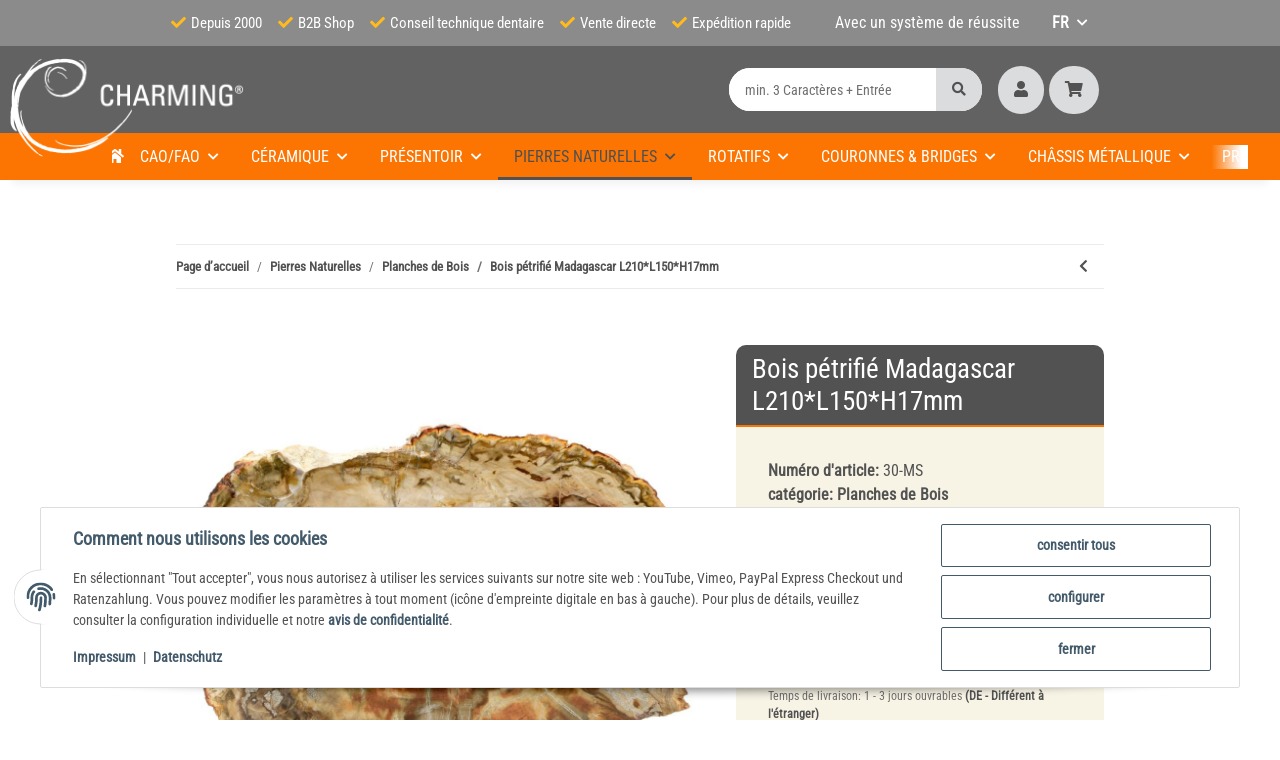

--- FILE ---
content_type: text/html; charset=utf-8
request_url: https://www.charming-dental.com/Bois-petrifie-Madagascar-L210L150H17mm
body_size: 34950
content:

<!DOCTYPE html>
<html lang="fr" itemscope itemtype="https://schema.org/ItemPage">
    
    <head>
        
            <meta http-equiv="content-type" content="text/html; charset=utf-8">
            <meta name="description" itemprop="description" content="Dendrolite comme plaque de mélange pour les prothésistes dentaires ✓ pour la stratification des couronnes, bridges et facettes dentaires ✓ Fabriqué en céramique">
                        <meta name="viewport" content="width=device-width, initial-scale=1.0">
            <meta http-equiv="X-UA-Compatible" content="IE=edge">
                        <meta name="robots" content="index, follow">

            <meta itemprop="url" content="https://www.charming-dental.com/Bois-petrifie-Madagascar-L210L150H17mm">
            <meta property="og:type" content="website">
            <meta property="og:site_name" content="Tranches de bois pétrifié pour le laboratoire dentaire - Produits Denta">
            <meta property="og:title" content="Tranches de bois pétrifié pour le laboratoire dentaire - Produits Denta">
            <meta property="og:description" content="Dendrolite comme plaque de mélange pour les prothésistes dentaires ✓ pour la stratification des couronnes, bridges et facettes dentaires ✓ Fabriqué en céramique">
            <meta property="og:url" content="https://www.charming-dental.com/Bois-petrifie-Madagascar-L210L150H17mm">

                                    
                            <meta itemprop="image" content="https://www.charming-dental.com/media/image/product/1543/lg/holz-versteinert-madagaskar-l210b150h17mm.jpg">
                <meta property="og:image" content="https://www.charming-dental.com/media/image/product/1543/lg/holz-versteinert-madagaskar-l210b150h17mm.jpg">
                <meta property="og:image:width" content="1080">
                <meta property="og:image:height" content="782">
                    

        <title itemprop="name">Tranches de bois pétrifié pour le laboratoire dentaire - Produits Denta</title>

                    <link rel="canonical" href="https://www.charming-dental.com/Bois-petrifie-Madagascar-L210L150H17mm">
        
        

        
            <link rel="icon" href="https://www.charming-dental.com/favicon.ico" sizes="48x48">
            <link rel="icon" href="https://www.charming-dental.com/favicon.svg" sizes="any" type="image/svg+xml">
            <link rel="apple-touch-icon" href="https://www.charming-dental.com/apple-touch-icon.png">
            <link rel="manifest" href="https://www.charming-dental.com/site.webmanifest">
            <meta name="msapplication-TileColor" content="#1C1D2C">
            <meta name="msapplication-TileImage" content="https://www.charming-dental.com/mstile-144x144.png">
        
        
            <meta name="theme-color" content="#1C1D2C">
        

        
                                                    
                <style id="criticalCSS">
                    
                        :root{--blue: #007bff;--indigo: #6610f2;--purple: #6f42c1;--pink: #e83e8c;--red: #dc3545;--orange: #fd7e14;--yellow: #ffc107;--green: #28a745;--teal: #20c997;--cyan: #17a2b8;--white: #ffffff;--gray: #707070;--gray-dark: #343a40;--primary: #fc7502;--secondary: #525252;--success: #1C871E;--info: #525252;--warning: #f39932;--danger: #b90000;--light: #f5f7fa;--dark: #525252;--gray: #707070;--gray-light: #f5f7fa;--gray-medium: #ebebeb;--gray-dark: #9b9b9b;--gray-darker: #525252;--breakpoint-xs: 0;--breakpoint-sm: 576px;--breakpoint-md: 768px;--breakpoint-lg: 992px;--breakpoint-xl: 1300px;--font-family-sans-serif: "Open Sans", sans-serif;--font-family-monospace: SFMono-Regular, Menlo, Monaco, Consolas, "Liberation Mono", "Courier New", monospace}*,*::before,*::after{box-sizing:border-box}html{font-family:sans-serif;line-height:1.15;-webkit-text-size-adjust:100%;-webkit-tap-highlight-color:rgba(0, 0, 0, 0)}article,aside,figcaption,figure,footer,header,hgroup,main,nav,section{display:block}body{margin:0;font-family:"Open Sans", sans-serif;font-size:0.875rem;font-weight:400;line-height:1.5;color:#525252;text-align:left;background-color:#f5f7fa}[tabindex="-1"]:focus:not(:focus-visible){outline:0 !important}hr{box-sizing:content-box;height:0;overflow:visible}h1,h2,h3,h4,h5,h6{margin-top:0;margin-bottom:1rem}p{margin-top:0;margin-bottom:1rem}abbr[title],abbr[data-original-title]{text-decoration:underline;text-decoration:underline dotted;cursor:help;border-bottom:0;text-decoration-skip-ink:none}address{margin-bottom:1rem;font-style:normal;line-height:inherit}ol,ul,dl{margin-top:0;margin-bottom:1rem}ol ol,ul ul,ol ul,ul ol{margin-bottom:0}dt{font-weight:700}dd{margin-bottom:0.5rem;margin-left:0}blockquote{margin:0 0 1rem}b,strong{font-weight:bolder}small{font-size:80%}sub,sup{position:relative;font-size:75%;line-height:0;vertical-align:baseline}sub{bottom:-0.25em}sup{top:-0.5em}a{color:#525252;text-decoration:underline;background-color:transparent}a:hover{color:#fc7502;text-decoration:none}a:not([href]):not([class]){color:inherit;text-decoration:none}a:not([href]):not([class]):hover{color:inherit;text-decoration:none}pre,code,kbd,samp{font-family:SFMono-Regular, Menlo, Monaco, Consolas, "Liberation Mono", "Courier New", monospace;font-size:1em}pre{margin-top:0;margin-bottom:1rem;overflow:auto;-ms-overflow-style:scrollbar}figure{margin:0 0 1rem}img{vertical-align:middle;border-style:none}svg{overflow:hidden;vertical-align:middle}table{border-collapse:collapse}caption{padding-top:0.75rem;padding-bottom:0.75rem;color:#707070;text-align:left;caption-side:bottom}th{text-align:inherit;text-align:-webkit-match-parent}label{display:inline-block;margin-bottom:0.5rem}button{border-radius:0}button:focus:not(:focus-visible){outline:0}input,button,select,optgroup,textarea{margin:0;font-family:inherit;font-size:inherit;line-height:inherit}button,input{overflow:visible}button,select{text-transform:none}[role="button"]{cursor:pointer}select{word-wrap:normal}button,[type="button"],[type="reset"],[type="submit"]{-webkit-appearance:button}button:not(:disabled),[type="button"]:not(:disabled),[type="reset"]:not(:disabled),[type="submit"]:not(:disabled){cursor:pointer}button::-moz-focus-inner,[type="button"]::-moz-focus-inner,[type="reset"]::-moz-focus-inner,[type="submit"]::-moz-focus-inner{padding:0;border-style:none}input[type="radio"],input[type="checkbox"]{box-sizing:border-box;padding:0}textarea{overflow:auto;resize:vertical}fieldset{min-width:0;padding:0;margin:0;border:0}legend{display:block;width:100%;max-width:100%;padding:0;margin-bottom:0.5rem;font-size:1.5rem;line-height:inherit;color:inherit;white-space:normal}progress{vertical-align:baseline}[type="number"]::-webkit-inner-spin-button,[type="number"]::-webkit-outer-spin-button{height:auto}[type="search"]{outline-offset:-2px;-webkit-appearance:none}[type="search"]::-webkit-search-decoration{-webkit-appearance:none}::-webkit-file-upload-button{font:inherit;-webkit-appearance:button}output{display:inline-block}summary{display:list-item;cursor:pointer}template{display:none}[hidden]{display:none !important}.img-fluid{max-width:100%;height:auto}.img-thumbnail{padding:0.25rem;background-color:#f5f7fa;border:1px solid #dee2e6;border-radius:0.125rem;box-shadow:0 1px 2px rgba(0, 0, 0, 0.075);max-width:100%;height:auto}.figure{display:inline-block}.figure-img{margin-bottom:0.5rem;line-height:1}.figure-caption{font-size:90%;color:#707070}code{font-size:87.5%;color:#e83e8c;word-wrap:break-word}a>code{color:inherit}kbd{padding:0.2rem 0.4rem;font-size:87.5%;color:#ffffff;background-color:#212529;border-radius:0.125rem;box-shadow:inset 0 -0.1rem 0 rgba(0, 0, 0, 0.25)}kbd kbd{padding:0;font-size:100%;font-weight:700;box-shadow:none}pre{display:block;font-size:87.5%;color:#212529}pre code{font-size:inherit;color:inherit;word-break:normal}.pre-scrollable{max-height:340px;overflow-y:scroll}.container,.container-fluid,.container-sm,.container-md,.container-lg,.container-xl{width:100%;padding-right:1rem;padding-left:1rem;margin-right:auto;margin-left:auto}@media (min-width:576px){.container,.container-sm{max-width:97vw}}@media (min-width:768px){.container,.container-sm,.container-md{max-width:720px}}@media (min-width:992px){.container,.container-sm,.container-md,.container-lg{max-width:960px}}@media (min-width:1300px){.container,.container-sm,.container-md,.container-lg,.container-xl{max-width:1250px}}.row{display:flex;flex-wrap:wrap;margin-right:-1rem;margin-left:-1rem}.no-gutters{margin-right:0;margin-left:0}.no-gutters>.col,.no-gutters>[class*="col-"]{padding-right:0;padding-left:0}.col-1,.col-2,.col-3,.col-4,.col-5,.col-6,.col-7,.col-8,.col-9,.col-10,.col-11,.col-12,.col,.col-auto,.col-sm-1,.col-sm-2,.col-sm-3,.col-sm-4,.col-sm-5,.col-sm-6,.col-sm-7,.col-sm-8,.col-sm-9,.col-sm-10,.col-sm-11,.col-sm-12,.col-sm,.col-sm-auto,.col-md-1,.col-md-2,.col-md-3,.col-md-4,.col-md-5,.col-md-6,.col-md-7,.col-md-8,.col-md-9,.col-md-10,.col-md-11,.col-md-12,.col-md,.col-md-auto,.col-lg-1,.col-lg-2,.col-lg-3,.col-lg-4,.col-lg-5,.col-lg-6,.col-lg-7,.col-lg-8,.col-lg-9,.col-lg-10,.col-lg-11,.col-lg-12,.col-lg,.col-lg-auto,.col-xl-1,.col-xl-2,.col-xl-3,.col-xl-4,.col-xl-5,.col-xl-6,.col-xl-7,.col-xl-8,.col-xl-9,.col-xl-10,.col-xl-11,.col-xl-12,.col-xl,.col-xl-auto{position:relative;width:100%;padding-right:1rem;padding-left:1rem}.col{flex-basis:0;flex-grow:1;max-width:100%}.row-cols-1>*{flex:0 0 100%;max-width:100%}.row-cols-2>*{flex:0 0 50%;max-width:50%}.row-cols-3>*{flex:0 0 33.3333333333%;max-width:33.3333333333%}.row-cols-4>*{flex:0 0 25%;max-width:25%}.row-cols-5>*{flex:0 0 20%;max-width:20%}.row-cols-6>*{flex:0 0 16.6666666667%;max-width:16.6666666667%}.col-auto{flex:0 0 auto;width:auto;max-width:100%}.col-1{flex:0 0 8.33333333%;max-width:8.33333333%}.col-2{flex:0 0 16.66666667%;max-width:16.66666667%}.col-3{flex:0 0 25%;max-width:25%}.col-4{flex:0 0 33.33333333%;max-width:33.33333333%}.col-5{flex:0 0 41.66666667%;max-width:41.66666667%}.col-6{flex:0 0 50%;max-width:50%}.col-7{flex:0 0 58.33333333%;max-width:58.33333333%}.col-8{flex:0 0 66.66666667%;max-width:66.66666667%}.col-9{flex:0 0 75%;max-width:75%}.col-10{flex:0 0 83.33333333%;max-width:83.33333333%}.col-11{flex:0 0 91.66666667%;max-width:91.66666667%}.col-12{flex:0 0 100%;max-width:100%}.order-first{order:-1}.order-last{order:13}.order-0{order:0}.order-1{order:1}.order-2{order:2}.order-3{order:3}.order-4{order:4}.order-5{order:5}.order-6{order:6}.order-7{order:7}.order-8{order:8}.order-9{order:9}.order-10{order:10}.order-11{order:11}.order-12{order:12}.offset-1{margin-left:8.33333333%}.offset-2{margin-left:16.66666667%}.offset-3{margin-left:25%}.offset-4{margin-left:33.33333333%}.offset-5{margin-left:41.66666667%}.offset-6{margin-left:50%}.offset-7{margin-left:58.33333333%}.offset-8{margin-left:66.66666667%}.offset-9{margin-left:75%}.offset-10{margin-left:83.33333333%}.offset-11{margin-left:91.66666667%}@media (min-width:576px){.col-sm{flex-basis:0;flex-grow:1;max-width:100%}.row-cols-sm-1>*{flex:0 0 100%;max-width:100%}.row-cols-sm-2>*{flex:0 0 50%;max-width:50%}.row-cols-sm-3>*{flex:0 0 33.3333333333%;max-width:33.3333333333%}.row-cols-sm-4>*{flex:0 0 25%;max-width:25%}.row-cols-sm-5>*{flex:0 0 20%;max-width:20%}.row-cols-sm-6>*{flex:0 0 16.6666666667%;max-width:16.6666666667%}.col-sm-auto{flex:0 0 auto;width:auto;max-width:100%}.col-sm-1{flex:0 0 8.33333333%;max-width:8.33333333%}.col-sm-2{flex:0 0 16.66666667%;max-width:16.66666667%}.col-sm-3{flex:0 0 25%;max-width:25%}.col-sm-4{flex:0 0 33.33333333%;max-width:33.33333333%}.col-sm-5{flex:0 0 41.66666667%;max-width:41.66666667%}.col-sm-6{flex:0 0 50%;max-width:50%}.col-sm-7{flex:0 0 58.33333333%;max-width:58.33333333%}.col-sm-8{flex:0 0 66.66666667%;max-width:66.66666667%}.col-sm-9{flex:0 0 75%;max-width:75%}.col-sm-10{flex:0 0 83.33333333%;max-width:83.33333333%}.col-sm-11{flex:0 0 91.66666667%;max-width:91.66666667%}.col-sm-12{flex:0 0 100%;max-width:100%}.order-sm-first{order:-1}.order-sm-last{order:13}.order-sm-0{order:0}.order-sm-1{order:1}.order-sm-2{order:2}.order-sm-3{order:3}.order-sm-4{order:4}.order-sm-5{order:5}.order-sm-6{order:6}.order-sm-7{order:7}.order-sm-8{order:8}.order-sm-9{order:9}.order-sm-10{order:10}.order-sm-11{order:11}.order-sm-12{order:12}.offset-sm-0{margin-left:0}.offset-sm-1{margin-left:8.33333333%}.offset-sm-2{margin-left:16.66666667%}.offset-sm-3{margin-left:25%}.offset-sm-4{margin-left:33.33333333%}.offset-sm-5{margin-left:41.66666667%}.offset-sm-6{margin-left:50%}.offset-sm-7{margin-left:58.33333333%}.offset-sm-8{margin-left:66.66666667%}.offset-sm-9{margin-left:75%}.offset-sm-10{margin-left:83.33333333%}.offset-sm-11{margin-left:91.66666667%}}@media (min-width:768px){.col-md{flex-basis:0;flex-grow:1;max-width:100%}.row-cols-md-1>*{flex:0 0 100%;max-width:100%}.row-cols-md-2>*{flex:0 0 50%;max-width:50%}.row-cols-md-3>*{flex:0 0 33.3333333333%;max-width:33.3333333333%}.row-cols-md-4>*{flex:0 0 25%;max-width:25%}.row-cols-md-5>*{flex:0 0 20%;max-width:20%}.row-cols-md-6>*{flex:0 0 16.6666666667%;max-width:16.6666666667%}.col-md-auto{flex:0 0 auto;width:auto;max-width:100%}.col-md-1{flex:0 0 8.33333333%;max-width:8.33333333%}.col-md-2{flex:0 0 16.66666667%;max-width:16.66666667%}.col-md-3{flex:0 0 25%;max-width:25%}.col-md-4{flex:0 0 33.33333333%;max-width:33.33333333%}.col-md-5{flex:0 0 41.66666667%;max-width:41.66666667%}.col-md-6{flex:0 0 50%;max-width:50%}.col-md-7{flex:0 0 58.33333333%;max-width:58.33333333%}.col-md-8{flex:0 0 66.66666667%;max-width:66.66666667%}.col-md-9{flex:0 0 75%;max-width:75%}.col-md-10{flex:0 0 83.33333333%;max-width:83.33333333%}.col-md-11{flex:0 0 91.66666667%;max-width:91.66666667%}.col-md-12{flex:0 0 100%;max-width:100%}.order-md-first{order:-1}.order-md-last{order:13}.order-md-0{order:0}.order-md-1{order:1}.order-md-2{order:2}.order-md-3{order:3}.order-md-4{order:4}.order-md-5{order:5}.order-md-6{order:6}.order-md-7{order:7}.order-md-8{order:8}.order-md-9{order:9}.order-md-10{order:10}.order-md-11{order:11}.order-md-12{order:12}.offset-md-0{margin-left:0}.offset-md-1{margin-left:8.33333333%}.offset-md-2{margin-left:16.66666667%}.offset-md-3{margin-left:25%}.offset-md-4{margin-left:33.33333333%}.offset-md-5{margin-left:41.66666667%}.offset-md-6{margin-left:50%}.offset-md-7{margin-left:58.33333333%}.offset-md-8{margin-left:66.66666667%}.offset-md-9{margin-left:75%}.offset-md-10{margin-left:83.33333333%}.offset-md-11{margin-left:91.66666667%}}@media (min-width:992px){.col-lg{flex-basis:0;flex-grow:1;max-width:100%}.row-cols-lg-1>*{flex:0 0 100%;max-width:100%}.row-cols-lg-2>*{flex:0 0 50%;max-width:50%}.row-cols-lg-3>*{flex:0 0 33.3333333333%;max-width:33.3333333333%}.row-cols-lg-4>*{flex:0 0 25%;max-width:25%}.row-cols-lg-5>*{flex:0 0 20%;max-width:20%}.row-cols-lg-6>*{flex:0 0 16.6666666667%;max-width:16.6666666667%}.col-lg-auto{flex:0 0 auto;width:auto;max-width:100%}.col-lg-1{flex:0 0 8.33333333%;max-width:8.33333333%}.col-lg-2{flex:0 0 16.66666667%;max-width:16.66666667%}.col-lg-3{flex:0 0 25%;max-width:25%}.col-lg-4{flex:0 0 33.33333333%;max-width:33.33333333%}.col-lg-5{flex:0 0 41.66666667%;max-width:41.66666667%}.col-lg-6{flex:0 0 50%;max-width:50%}.col-lg-7{flex:0 0 58.33333333%;max-width:58.33333333%}.col-lg-8{flex:0 0 66.66666667%;max-width:66.66666667%}.col-lg-9{flex:0 0 75%;max-width:75%}.col-lg-10{flex:0 0 83.33333333%;max-width:83.33333333%}.col-lg-11{flex:0 0 91.66666667%;max-width:91.66666667%}.col-lg-12{flex:0 0 100%;max-width:100%}.order-lg-first{order:-1}.order-lg-last{order:13}.order-lg-0{order:0}.order-lg-1{order:1}.order-lg-2{order:2}.order-lg-3{order:3}.order-lg-4{order:4}.order-lg-5{order:5}.order-lg-6{order:6}.order-lg-7{order:7}.order-lg-8{order:8}.order-lg-9{order:9}.order-lg-10{order:10}.order-lg-11{order:11}.order-lg-12{order:12}.offset-lg-0{margin-left:0}.offset-lg-1{margin-left:8.33333333%}.offset-lg-2{margin-left:16.66666667%}.offset-lg-3{margin-left:25%}.offset-lg-4{margin-left:33.33333333%}.offset-lg-5{margin-left:41.66666667%}.offset-lg-6{margin-left:50%}.offset-lg-7{margin-left:58.33333333%}.offset-lg-8{margin-left:66.66666667%}.offset-lg-9{margin-left:75%}.offset-lg-10{margin-left:83.33333333%}.offset-lg-11{margin-left:91.66666667%}}@media (min-width:1300px){.col-xl{flex-basis:0;flex-grow:1;max-width:100%}.row-cols-xl-1>*{flex:0 0 100%;max-width:100%}.row-cols-xl-2>*{flex:0 0 50%;max-width:50%}.row-cols-xl-3>*{flex:0 0 33.3333333333%;max-width:33.3333333333%}.row-cols-xl-4>*{flex:0 0 25%;max-width:25%}.row-cols-xl-5>*{flex:0 0 20%;max-width:20%}.row-cols-xl-6>*{flex:0 0 16.6666666667%;max-width:16.6666666667%}.col-xl-auto{flex:0 0 auto;width:auto;max-width:100%}.col-xl-1{flex:0 0 8.33333333%;max-width:8.33333333%}.col-xl-2{flex:0 0 16.66666667%;max-width:16.66666667%}.col-xl-3{flex:0 0 25%;max-width:25%}.col-xl-4{flex:0 0 33.33333333%;max-width:33.33333333%}.col-xl-5{flex:0 0 41.66666667%;max-width:41.66666667%}.col-xl-6{flex:0 0 50%;max-width:50%}.col-xl-7{flex:0 0 58.33333333%;max-width:58.33333333%}.col-xl-8{flex:0 0 66.66666667%;max-width:66.66666667%}.col-xl-9{flex:0 0 75%;max-width:75%}.col-xl-10{flex:0 0 83.33333333%;max-width:83.33333333%}.col-xl-11{flex:0 0 91.66666667%;max-width:91.66666667%}.col-xl-12{flex:0 0 100%;max-width:100%}.order-xl-first{order:-1}.order-xl-last{order:13}.order-xl-0{order:0}.order-xl-1{order:1}.order-xl-2{order:2}.order-xl-3{order:3}.order-xl-4{order:4}.order-xl-5{order:5}.order-xl-6{order:6}.order-xl-7{order:7}.order-xl-8{order:8}.order-xl-9{order:9}.order-xl-10{order:10}.order-xl-11{order:11}.order-xl-12{order:12}.offset-xl-0{margin-left:0}.offset-xl-1{margin-left:8.33333333%}.offset-xl-2{margin-left:16.66666667%}.offset-xl-3{margin-left:25%}.offset-xl-4{margin-left:33.33333333%}.offset-xl-5{margin-left:41.66666667%}.offset-xl-6{margin-left:50%}.offset-xl-7{margin-left:58.33333333%}.offset-xl-8{margin-left:66.66666667%}.offset-xl-9{margin-left:75%}.offset-xl-10{margin-left:83.33333333%}.offset-xl-11{margin-left:91.66666667%}}.nav{display:flex;flex-wrap:wrap;padding-left:0;margin-bottom:0;list-style:none}.nav-link{display:block;padding:0.5rem 1rem;text-decoration:none}.nav-link:hover,.nav-link:focus{text-decoration:none}.nav-link.disabled{color:#707070;pointer-events:none;cursor:default}.nav-tabs{border-bottom:1px solid #dee2e6}.nav-tabs .nav-link{margin-bottom:-1px;background-color:transparent;border:1px solid transparent;border-top-left-radius:0;border-top-right-radius:0}.nav-tabs .nav-link:hover,.nav-tabs .nav-link:focus{isolation:isolate;border-color:transparent}.nav-tabs .nav-link.disabled{color:#707070;background-color:transparent;border-color:transparent}.nav-tabs .nav-link.active,.nav-tabs .nav-item.show .nav-link{color:#525252;background-color:transparent;border-color:#fc7502}.nav-tabs .dropdown-menu{margin-top:-1px;border-top-left-radius:0;border-top-right-radius:0}.nav-pills .nav-link{background:none;border:0;border-radius:0.125rem}.nav-pills .nav-link.active,.nav-pills .show>.nav-link{color:#ffffff;background-color:#fc7502}.nav-fill>.nav-link,.nav-fill .nav-item{flex:1 1 auto;text-align:center}.nav-justified>.nav-link,.nav-justified .nav-item{flex-basis:0;flex-grow:1;text-align:center}.tab-content>.tab-pane{display:none}.tab-content>.active{display:block}.navbar{position:relative;display:flex;flex-wrap:wrap;align-items:center;justify-content:space-between;padding:0.4rem 1rem}.navbar .container,.navbar .container-fluid,.navbar .container-sm,.navbar .container-md,.navbar .container-lg,.navbar .container-xl,.navbar>.container-sm,.navbar>.container-md,.navbar>.container-lg,.navbar>.container-xl{display:flex;flex-wrap:wrap;align-items:center;justify-content:space-between}.navbar-brand{display:inline-block;padding-top:0.40625rem;padding-bottom:0.40625rem;margin-right:1rem;font-size:1rem;line-height:inherit;white-space:nowrap}.navbar-brand:hover,.navbar-brand:focus{text-decoration:none}.navbar-nav{display:flex;flex-direction:column;padding-left:0;margin-bottom:0;list-style:none}.navbar-nav .nav-link{padding-right:0;padding-left:0}.navbar-nav .dropdown-menu{position:static;float:none}.navbar-text{display:inline-block;padding-top:0.5rem;padding-bottom:0.5rem}.navbar-collapse{flex-basis:100%;flex-grow:1;align-items:center}.navbar-toggler{padding:0.25rem 0.75rem;font-size:1rem;line-height:1;background-color:transparent;border:1px solid transparent;border-radius:0.125rem}.navbar-toggler:hover,.navbar-toggler:focus{text-decoration:none}.navbar-toggler-icon{display:inline-block;width:1.5em;height:1.5em;vertical-align:middle;content:"";background:50% / 100% 100% no-repeat}.navbar-nav-scroll{max-height:75vh;overflow-y:auto}@media (max-width:575.98px){.navbar-expand-sm>.container,.navbar-expand-sm>.container-fluid,.navbar-expand-sm>.container-sm,.navbar-expand-sm>.container-md,.navbar-expand-sm>.container-lg,.navbar-expand-sm>.container-xl{padding-right:0;padding-left:0}}@media (min-width:576px){.navbar-expand-sm{flex-flow:row nowrap;justify-content:flex-start}.navbar-expand-sm .navbar-nav{flex-direction:row}.navbar-expand-sm .navbar-nav .dropdown-menu{position:absolute}.navbar-expand-sm .navbar-nav .nav-link{padding-right:1.5rem;padding-left:1.5rem}.navbar-expand-sm>.container,.navbar-expand-sm>.container-fluid,.navbar-expand-sm>.container-sm,.navbar-expand-sm>.container-md,.navbar-expand-sm>.container-lg,.navbar-expand-sm>.container-xl{flex-wrap:nowrap}.navbar-expand-sm .navbar-nav-scroll{overflow:visible}.navbar-expand-sm .navbar-collapse{display:flex !important;flex-basis:auto}.navbar-expand-sm .navbar-toggler{display:none}}@media (max-width:767.98px){.navbar-expand-md>.container,.navbar-expand-md>.container-fluid,.navbar-expand-md>.container-sm,.navbar-expand-md>.container-md,.navbar-expand-md>.container-lg,.navbar-expand-md>.container-xl{padding-right:0;padding-left:0}}@media (min-width:768px){.navbar-expand-md{flex-flow:row nowrap;justify-content:flex-start}.navbar-expand-md .navbar-nav{flex-direction:row}.navbar-expand-md .navbar-nav .dropdown-menu{position:absolute}.navbar-expand-md .navbar-nav .nav-link{padding-right:1.5rem;padding-left:1.5rem}.navbar-expand-md>.container,.navbar-expand-md>.container-fluid,.navbar-expand-md>.container-sm,.navbar-expand-md>.container-md,.navbar-expand-md>.container-lg,.navbar-expand-md>.container-xl{flex-wrap:nowrap}.navbar-expand-md .navbar-nav-scroll{overflow:visible}.navbar-expand-md .navbar-collapse{display:flex !important;flex-basis:auto}.navbar-expand-md .navbar-toggler{display:none}}@media (max-width:991.98px){.navbar-expand-lg>.container,.navbar-expand-lg>.container-fluid,.navbar-expand-lg>.container-sm,.navbar-expand-lg>.container-md,.navbar-expand-lg>.container-lg,.navbar-expand-lg>.container-xl{padding-right:0;padding-left:0}}@media (min-width:992px){.navbar-expand-lg{flex-flow:row nowrap;justify-content:flex-start}.navbar-expand-lg .navbar-nav{flex-direction:row}.navbar-expand-lg .navbar-nav .dropdown-menu{position:absolute}.navbar-expand-lg .navbar-nav .nav-link{padding-right:1.5rem;padding-left:1.5rem}.navbar-expand-lg>.container,.navbar-expand-lg>.container-fluid,.navbar-expand-lg>.container-sm,.navbar-expand-lg>.container-md,.navbar-expand-lg>.container-lg,.navbar-expand-lg>.container-xl{flex-wrap:nowrap}.navbar-expand-lg .navbar-nav-scroll{overflow:visible}.navbar-expand-lg .navbar-collapse{display:flex !important;flex-basis:auto}.navbar-expand-lg .navbar-toggler{display:none}}@media (max-width:1299.98px){.navbar-expand-xl>.container,.navbar-expand-xl>.container-fluid,.navbar-expand-xl>.container-sm,.navbar-expand-xl>.container-md,.navbar-expand-xl>.container-lg,.navbar-expand-xl>.container-xl{padding-right:0;padding-left:0}}@media (min-width:1300px){.navbar-expand-xl{flex-flow:row nowrap;justify-content:flex-start}.navbar-expand-xl .navbar-nav{flex-direction:row}.navbar-expand-xl .navbar-nav .dropdown-menu{position:absolute}.navbar-expand-xl .navbar-nav .nav-link{padding-right:1.5rem;padding-left:1.5rem}.navbar-expand-xl>.container,.navbar-expand-xl>.container-fluid,.navbar-expand-xl>.container-sm,.navbar-expand-xl>.container-md,.navbar-expand-xl>.container-lg,.navbar-expand-xl>.container-xl{flex-wrap:nowrap}.navbar-expand-xl .navbar-nav-scroll{overflow:visible}.navbar-expand-xl .navbar-collapse{display:flex !important;flex-basis:auto}.navbar-expand-xl .navbar-toggler{display:none}}.navbar-expand{flex-flow:row nowrap;justify-content:flex-start}.navbar-expand>.container,.navbar-expand>.container-fluid,.navbar-expand>.container-sm,.navbar-expand>.container-md,.navbar-expand>.container-lg,.navbar-expand>.container-xl{padding-right:0;padding-left:0}.navbar-expand .navbar-nav{flex-direction:row}.navbar-expand .navbar-nav .dropdown-menu{position:absolute}.navbar-expand .navbar-nav .nav-link{padding-right:1.5rem;padding-left:1.5rem}.navbar-expand>.container,.navbar-expand>.container-fluid,.navbar-expand>.container-sm,.navbar-expand>.container-md,.navbar-expand>.container-lg,.navbar-expand>.container-xl{flex-wrap:nowrap}.navbar-expand .navbar-nav-scroll{overflow:visible}.navbar-expand .navbar-collapse{display:flex !important;flex-basis:auto}.navbar-expand .navbar-toggler{display:none}.navbar-light .navbar-brand{color:rgba(0, 0, 0, 0.9)}.navbar-light .navbar-brand:hover,.navbar-light .navbar-brand:focus{color:rgba(0, 0, 0, 0.9)}.navbar-light .navbar-nav .nav-link{color:#525252}.navbar-light .navbar-nav .nav-link:hover,.navbar-light .navbar-nav .nav-link:focus{color:#fc7502}.navbar-light .navbar-nav .nav-link.disabled{color:rgba(0, 0, 0, 0.3)}.navbar-light .navbar-nav .show>.nav-link,.navbar-light .navbar-nav .active>.nav-link,.navbar-light .navbar-nav .nav-link.show,.navbar-light .navbar-nav .nav-link.active{color:rgba(0, 0, 0, 0.9)}.navbar-light .navbar-toggler{color:#525252;border-color:rgba(0, 0, 0, 0.1)}.navbar-light .navbar-toggler-icon{background-image:url("data:image/svg+xml,%3csvg xmlns='http://www.w3.org/2000/svg' width='30' height='30' viewBox='0 0 30 30'%3e%3cpath stroke='%23525252' stroke-linecap='round' stroke-miterlimit='10' stroke-width='2' d='M4 7h22M4 15h22M4 23h22'/%3e%3c/svg%3e")}.navbar-light .navbar-text{color:#525252}.navbar-light .navbar-text a{color:rgba(0, 0, 0, 0.9)}.navbar-light .navbar-text a:hover,.navbar-light .navbar-text a:focus{color:rgba(0, 0, 0, 0.9)}.navbar-dark .navbar-brand{color:#ffffff}.navbar-dark .navbar-brand:hover,.navbar-dark .navbar-brand:focus{color:#ffffff}.navbar-dark .navbar-nav .nav-link{color:rgba(255, 255, 255, 0.5)}.navbar-dark .navbar-nav .nav-link:hover,.navbar-dark .navbar-nav .nav-link:focus{color:rgba(255, 255, 255, 0.75)}.navbar-dark .navbar-nav .nav-link.disabled{color:rgba(255, 255, 255, 0.25)}.navbar-dark .navbar-nav .show>.nav-link,.navbar-dark .navbar-nav .active>.nav-link,.navbar-dark .navbar-nav .nav-link.show,.navbar-dark .navbar-nav .nav-link.active{color:#ffffff}.navbar-dark .navbar-toggler{color:rgba(255, 255, 255, 0.5);border-color:rgba(255, 255, 255, 0.1)}.navbar-dark .navbar-toggler-icon{background-image:url("data:image/svg+xml,%3csvg xmlns='http://www.w3.org/2000/svg' width='30' height='30' viewBox='0 0 30 30'%3e%3cpath stroke='rgba%28255, 255, 255, 0.5%29' stroke-linecap='round' stroke-miterlimit='10' stroke-width='2' d='M4 7h22M4 15h22M4 23h22'/%3e%3c/svg%3e")}.navbar-dark .navbar-text{color:rgba(255, 255, 255, 0.5)}.navbar-dark .navbar-text a{color:#ffffff}.navbar-dark .navbar-text a:hover,.navbar-dark .navbar-text a:focus{color:#ffffff}.pagination-sm .page-item.active .page-link::after,.pagination-sm .page-item.active .page-text::after{left:0.375rem;right:0.375rem}.pagination-lg .page-item.active .page-link::after,.pagination-lg .page-item.active .page-text::after{left:1.125rem;right:1.125rem}.page-item{position:relative}.page-item.active{font-weight:700}.page-item.active .page-link::after,.page-item.active .page-text::after{content:"";position:absolute;left:0.5625rem;bottom:0;right:0.5625rem;border-bottom:4px solid #fc7502}@media (min-width:768px){.dropdown-item.page-item{background-color:transparent}}.page-link,.page-text{text-decoration:none}.pagination{margin-bottom:0;justify-content:space-between;align-items:center}@media (min-width:768px){.pagination{justify-content:normal}.pagination .dropdown>.btn{display:none}.pagination .dropdown-menu{position:static !important;transform:none !important;display:flex;margin:0;padding:0;border:0;min-width:auto}.pagination .dropdown-item{width:auto;display:inline-block;padding:0}.pagination .dropdown-item.active{background-color:transparent;color:#525252}.pagination .dropdown-item:hover{background-color:transparent}.pagination .pagination-site{display:none}}@media (max-width:767.98px){.pagination .dropdown-item{padding:0}.pagination .dropdown-item.active .page-link,.pagination .dropdown-item.active .page-text,.pagination .dropdown-item:active .page-link,.pagination .dropdown-item:active .page-text{color:#525252}}.productlist-page-nav{align-items:center}.productlist-page-nav .pagination{margin:0}.productlist-page-nav .displayoptions{margin-bottom:1rem}@media (min-width:768px){.productlist-page-nav .displayoptions{margin-bottom:0}}.productlist-page-nav .displayoptions .btn-group+.btn-group+.btn-group{margin-left:0.5rem}.productlist-page-nav .result-option-wrapper{margin-right:0.5rem}.productlist-page-nav .productlist-item-info{margin-bottom:0.5rem;margin-left:auto;margin-right:auto;display:flex}@media (min-width:768px){.productlist-page-nav .productlist-item-info{margin-right:0;margin-bottom:0}.productlist-page-nav .productlist-item-info.productlist-item-border{border-right:1px solid #ebebeb;padding-right:1rem}}.productlist-page-nav.productlist-page-nav-header-m{margin-top:3rem}@media (min-width:768px){.productlist-page-nav.productlist-page-nav-header-m{margin-top:2rem}.productlist-page-nav.productlist-page-nav-header-m>.col{margin-top:1rem}}.productlist-page-nav-bottom{margin-bottom:2rem}.pagination-wrapper{margin-bottom:1rem;align-items:center;border-top:1px solid #f5f7fa;border-bottom:1px solid #f5f7fa;padding-top:0.5rem;padding-bottom:0.5rem}.pagination-wrapper .pagination-entries{font-weight:700;margin-bottom:1rem}@media (min-width:768px){.pagination-wrapper .pagination-entries{margin-bottom:0}}.pagination-wrapper .pagination-selects{margin-left:auto;margin-top:1rem}@media (min-width:768px){.pagination-wrapper .pagination-selects{margin-left:0;margin-top:0}}.pagination-wrapper .pagination-selects .pagination-selects-entries{margin-bottom:1rem}@media (min-width:768px){.pagination-wrapper .pagination-selects .pagination-selects-entries{margin-right:1rem;margin-bottom:0}}.pagination-no-wrapper{border:0;padding-top:0;padding-bottom:0}.topbar-wrapper{position:relative;z-index:1021;flex-direction:row-reverse}.sticky-header header{position:sticky;top:0}#jtl-nav-wrapper .form-control::placeholder,#jtl-nav-wrapper .form-control:focus::placeholder{color:#525252}#jtl-nav-wrapper .label-slide .form-group:not(.exclude-from-label-slide):not(.checkbox) label{background:#ffffff;color:#525252}header{box-shadow:0 1rem 0.5625rem -0.75rem rgba(0, 0, 0, 0.06);position:relative;z-index:1020}header .dropdown-menu{background-color:#ffffff;color:#525252}header .navbar-toggler{color:#525252}header .navbar-brand img{max-width:50vw;object-fit:contain}header .nav-right .dropdown-menu{margin-top:-0.03125rem;box-shadow:inset 0 1rem 0.5625rem -0.75rem rgba(0, 0, 0, 0.06)}@media (min-width:992px){header #mainNavigation{margin-right:1rem}}@media (max-width:991.98px){header .navbar-brand img{max-width:30vw}header .dropup,header .dropright,header .dropdown,header .dropleft,header .col,header [class*="col-"]{position:static}header .navbar-collapse{position:fixed;top:0;left:0;display:block;height:100vh !important;-webkit-overflow-scrolling:touch;max-width:16.875rem;transition:all 0.2s ease-in-out;z-index:1050;width:100%;background:#ffffff}header .navbar-collapse:not(.show){transform:translateX(-100%)}header .navbar-nav{transition:all 0.2s ease-in-out}header .navbar-nav .nav-item,header .navbar-nav .nav-link{margin-left:0;margin-right:0;padding-left:1rem;padding-right:1rem;padding-top:1rem;padding-bottom:1rem}header .navbar-nav .nav-link{margin-top:-1rem;margin-bottom:-1rem;margin-left:-1rem;margin-right:-1rem;display:flex;align-items:center;justify-content:space-between}header .navbar-nav .nav-link::after{content:'\f054' !important;font-family:"Font Awesome 5 Free" !important;font-weight:900;margin-left:0.5rem;margin-top:0;font-size:0.75em}header .navbar-nav .nav-item.dropdown>.nav-link>.product-count{display:none}header .navbar-nav .nav-item:not(.dropdown) .nav-link::after{display:none}header .navbar-nav .dropdown-menu{position:absolute;left:100%;top:0;box-shadow:none;width:100%;padding:0;margin:0}header .navbar-nav .dropdown-menu:not(.show){display:none}header .navbar-nav .dropdown-body{margin:0}header .navbar-nav .nav{flex-direction:column}header .nav-mobile-header{padding-left:1rem;padding-right:1rem}header .nav-mobile-header>.row{height:3.125rem}header .nav-mobile-header .nav-mobile-header-hr{margin-top:0;margin-bottom:0}header .nav-mobile-body{height:calc(100vh - 3.125rem);height:calc(var(--vh, 1vh) * 100 - 3.125rem);overflow-y:auto;position:relative}header .nav-scrollbar-inner{overflow:visible}header .nav-right{font-size:1rem}header .nav-right .dropdown-menu{width:100%}}@media (min-width:992px){header .navbar-collapse{height:4.3125rem}header .navbar-nav>.nav-item>.nav-link{position:relative;padding:1.5rem}header .navbar-nav>.nav-item>.nav-link::before{content:"";position:absolute;bottom:0;left:50%;transform:translateX(-50%);border-width:0 0 6px;border-color:#fc7502;border-style:solid;transition:width 0.4s;width:0}header .navbar-nav>.nav-item.active>.nav-link::before,header .navbar-nav>.nav-item:hover>.nav-link::before,header .navbar-nav>.nav-item.hover>.nav-link::before{width:100%}header .navbar-nav>.nav-item>.dropdown-menu{max-height:calc(100vh - 12.5rem);overflow:auto;margin-top:-0.03125rem;box-shadow:inset 0 1rem 0.5625rem -0.75rem rgba(0, 0, 0, 0.06)}header .navbar-nav>.nav-item.dropdown-full{position:static}header .navbar-nav>.nav-item.dropdown-full .dropdown-menu{width:100%}header .navbar-nav>.nav-item .product-count{display:none}header .navbar-nav>.nav-item .nav{flex-wrap:wrap}header .navbar-nav .nav .nav-link{padding:0}header .navbar-nav .nav .nav-link::after{display:none}header .navbar-nav .dropdown .nav-item{width:100%}header .nav-mobile-body{align-self:flex-start;width:100%}header .nav-scrollbar-inner{width:100%}header .nav-right .nav-link{padding-top:1.5rem;padding-bottom:1.5rem}header .submenu-headline::after{display:none}header .submenu-headline-toplevel{font-family:Montserrat, sans-serif;font-size:1rem;border-bottom:1px solid #ebebeb;margin-bottom:1rem}header .subcategory-wrapper .categories-recursive-dropdown{display:block;position:static !important;box-shadow:none}header .subcategory-wrapper .categories-recursive-dropdown>.nav{flex-direction:column}header .subcategory-wrapper .categories-recursive-dropdown .categories-recursive-dropdown{margin-left:0.25rem}}header .submenu-headline-image{margin-bottom:1rem;display:none}@media (min-width:992px){header .submenu-headline-image{display:block}}header #burger-menu{margin-right:1rem}header .table,header .dropdown-item,header .btn-outline-primary{color:#525252}header .dropdown-item{background-color:transparent}header .dropdown-item:hover{background-color:#f5f7fa}header .btn-outline-primary:hover{color:#f5f7fa}@media (min-width:992px){.nav-item-lg-m{margin-top:1.5rem;margin-bottom:1.5rem}}.fixed-search{background-color:#ffffff;box-shadow:0 0.25rem 0.5rem rgba(0, 0, 0, 0.2);padding-top:0.5rem;padding-bottom:0.5rem}.fixed-search .form-control{background-color:#ffffff;color:#525252}.fixed-search .form-control::placeholder{color:#525252}.main-search .twitter-typeahead{display:flex;flex-grow:1}.form-clear{align-items:center;bottom:8px;color:#525252;cursor:pointer;display:flex;height:24px;justify-content:center;position:absolute;right:52px;width:24px;z-index:10}.account-icon-dropdown .account-icon-dropdown-pass{margin-bottom:2rem}.account-icon-dropdown .dropdown-footer{background-color:#f5f7fa}.account-icon-dropdown .dropdown-footer a{text-decoration:underline}.account-icon-dropdown .account-icon-dropdown-logout{padding-bottom:0.5rem}.cart-dropdown-shipping-notice{color:#707070}.is-checkout header,.is-checkout .navbar{height:2.8rem}@media (min-width:992px){.is-checkout header,.is-checkout .navbar{height:4.2625rem}}.is-checkout .search-form-wrapper-fixed,.is-checkout .fixed-search{display:none}@media (max-width:991.98px){.nav-icons{height:2.8rem}}.search-form-wrapper-fixed{padding-top:0.5rem;padding-bottom:0.5rem}.full-width-mega .main-search-wrapper .twitter-typeahead{flex:1}@media (min-width:992px){.full-width-mega .main-search-wrapper{display:block}}@media (max-width:991.98px){.full-width-mega.sticky-top .main-search-wrapper{padding-right:0;padding-left:0;flex:0 0 auto;width:auto;max-width:100%}.full-width-mega.sticky-top .main-search-wrapper+.col,.full-width-mega.sticky-top .main-search-wrapper a{padding-left:0}.full-width-mega.sticky-top .main-search-wrapper .nav-link{padding-right:0.7rem}.full-width-mega .secure-checkout-icon{flex:0 0 auto;width:auto;max-width:100%;margin-left:auto}.full-width-mega .toggler-logo-wrapper{position:initial;width:max-content}}.full-width-mega .nav-icons-wrapper{padding-left:0}.full-width-mega .nav-logo-wrapper{padding-right:0;margin-right:auto}@media (min-width:992px){.full-width-mega .navbar-expand-lg .nav-multiple-row .navbar-nav{flex-wrap:wrap}.full-width-mega #mainNavigation.nav-multiple-row{height:auto;margin-right:0}.full-width-mega .nav-multiple-row .nav-scrollbar-inner{padding-bottom:0}.full-width-mega .nav-multiple-row .nav-scrollbar-arrow{display:none}.full-width-mega .menu-search-position-center .main-search-wrapper{margin-right:auto}.full-width-mega .menu-search-position-left .main-search-wrapper{margin-right:auto}.full-width-mega .menu-search-position-left .nav-logo-wrapper{margin-right:initial}.full-width-mega .menu-center-center.menu-multiple-rows-multiple .nav-scrollbar-inner{justify-content:center}.full-width-mega .menu-center-space-between.menu-multiple-rows-multiple .nav-scrollbar-inner{justify-content:space-between}}@media (min-width:992px){header.full-width-mega .nav-right .dropdown-menu{box-shadow:0 0 7px #000000}header .nav-multiple-row .navbar-nav>.nav-item>.nav-link{padding:1rem 1.5rem}}.slick-slider{position:relative;display:block;box-sizing:border-box;-webkit-touch-callout:none;-webkit-user-select:none;-khtml-user-select:none;-moz-user-select:none;-ms-user-select:none;user-select:none;-ms-touch-action:pan-y;touch-action:pan-y;-webkit-tap-highlight-color:transparent}.slick-list{position:relative;overflow:hidden;display:block;margin:0;padding:0}.slick-list:focus{outline:none}.slick-list.dragging{cursor:pointer;cursor:hand}.slick-slider .slick-track,.slick-slider .slick-list{-webkit-transform:translate3d(0, 0, 0);-moz-transform:translate3d(0, 0, 0);-ms-transform:translate3d(0, 0, 0);-o-transform:translate3d(0, 0, 0);transform:translate3d(0, 0, 0)}.slick-track{position:relative;left:0;top:0;display:block;margin-left:auto;margin-right:auto}.slick-track:before,.slick-track:after{content:"";display:table}.slick-track:after{clear:both}.slick-loading .slick-track{visibility:hidden}.slick-slide{float:left;height:100%;min-height:1px;display:none}[dir="rtl"] .slick-slide{float:right}.slick-slide img{display:block}.slick-slide.slick-loading img{display:none}.slick-slide.dragging img{pointer-events:none}.slick-initialized .slick-slide{display:block}.slick-loading .slick-slide{visibility:hidden}.slick-vertical .slick-slide{display:block;height:auto;border:1px solid transparent}.slick-arrow.slick-hidden{display:none}:root{--vh: 1vh}.fa,.fas,.far,.fal{display:inline-block}h1,h2,h3,h4,h5,h6,.h1,.h2,.h3,.productlist-filter-headline,.sidepanel-left .box-normal .box-normal-link,.h4,.h5,.h6{margin-bottom:1rem;font-family:Montserrat, sans-serif;font-weight:400;line-height:1.2;color:#525252}h1,.h1{font-size:1.875rem}h2,.h2{font-size:1.5rem}h3,.h3,.productlist-filter-headline,.sidepanel-left .box-normal .box-normal-link{font-size:1rem}h4,.h4{font-size:0.875rem}h5,.h5{font-size:0.875rem}h6,.h6{font-size:0.875rem}.banner .img-fluid{width:100%}.label-slide .form-group:not(.exclude-from-label-slide):not(.checkbox) label{display:none}.modal{display:none}.carousel-thumbnails .slick-arrow{opacity:0}.slick-dots{flex:0 0 100%;display:flex;justify-content:center;align-items:center;font-size:0;line-height:0;padding:0;height:1rem;width:100%;margin:2rem 0 0}.slick-dots li{margin:0 0.25rem;list-style-type:none}.slick-dots li button{width:0.75rem;height:0.75rem;padding:0;border-radius:50%;border:0.125rem solid #ebebeb;background-color:#ebebeb;transition:all 0.2s ease-in-out}.slick-dots li.slick-active button{background-color:#525252;border-color:#525252}.consent-modal:not(.active){display:none}.consent-banner-icon{width:1em;height:1em}.mini>#consent-banner{display:none}html{overflow-y:scroll}.dropdown-menu{display:none}.dropdown-toggle::after{content:"";margin-left:0.5rem;display:inline-block}.list-unstyled,.list-icons{padding-left:0;list-style:none}.input-group{position:relative;display:flex;flex-wrap:wrap;align-items:stretch;width:100%}.input-group>.form-control{flex:1 1 auto;width:1%}#main-wrapper{background:#ffffff}.container-fluid-xl{max-width:103.125rem}.nav-dividers .nav-item{position:relative}.nav-dividers .nav-item:not(:last-child)::after{content:"";position:absolute;right:0;top:0.5rem;height:calc(100% - 1rem);border-right:0.0625rem solid currentColor}.nav-link{text-decoration:none}.nav-scrollbar{overflow:hidden;display:flex;align-items:center}.nav-scrollbar .nav,.nav-scrollbar .navbar-nav{flex-wrap:nowrap}.nav-scrollbar .nav-item{white-space:nowrap}.nav-scrollbar-inner{overflow-x:auto;padding-bottom:1.5rem;align-self:flex-start}#shop-nav{align-items:center;flex-shrink:0;margin-left:auto}@media (max-width:767.98px){#shop-nav .nav-link{padding-left:0.7rem;padding-right:0.7rem}}.has-left-sidebar .breadcrumb-container{padding-left:0;padding-right:0}.breadcrumb{display:flex;flex-wrap:wrap;padding:0.5rem 0;margin-bottom:0;list-style:none;background-color:transparent;border-radius:0}.breadcrumb-item{display:none}@media (min-width:768px){.breadcrumb-item{display:flex}}.breadcrumb-item.active{font-weight:700}.breadcrumb-item.first{padding-left:0}.breadcrumb-item.first::before{display:none}.breadcrumb-item+.breadcrumb-item{padding-left:0.5rem}.breadcrumb-item+.breadcrumb-item::before{display:inline-block;padding-right:0.5rem;color:#707070;content:"/"}.breadcrumb-item.active{color:#525252;font-weight:700}.breadcrumb-item.first::before{display:none}.breadcrumb-arrow{display:flex}@media (min-width:768px){.breadcrumb-arrow{display:none}}.breadcrumb-arrow:first-child::before{content:'\f053' !important;font-family:"Font Awesome 5 Free" !important;font-weight:900;margin-right:6px}.breadcrumb-arrow:not(:first-child){padding-left:0}.breadcrumb-arrow:not(:first-child)::before{content:none}.breadcrumb-wrapper{margin-bottom:2rem}@media (min-width:992px){.breadcrumb-wrapper{border-style:solid;border-color:#ebebeb;border-width:1px 0}}.breadcrumb{font-size:0.8125rem}.breadcrumb a{text-decoration:none}.breadcrumb-back{padding-right:1rem;margin-right:1rem;border-right:1px solid #ebebeb}.hr-sect{display:flex;justify-content:center;flex-basis:100%;align-items:center;color:#525252;margin:8px 0;font-size:1.5rem;font-family:Montserrat, sans-serif}.hr-sect::before{margin:0 30px 0 0}.hr-sect::after{margin:0 0 0 30px}.hr-sect::before,.hr-sect::after{content:"";flex-grow:1;background:rgba(0, 0, 0, 0.1);height:1px;font-size:0;line-height:0}.hr-sect a{text-decoration:none;border-bottom:0.375rem solid transparent;font-weight:700}@media (max-width:991.98px){.hr-sect{text-align:center;border-top:1px solid rgba(0, 0, 0, 0.1);border-bottom:1px solid rgba(0, 0, 0, 0.1);padding:15px 0;margin:15px 0}.hr-sect::before,.hr-sect::after{margin:0;flex-grow:unset}.hr-sect a{border-bottom:none;margin:auto}}.slick-slider-other.is-not-opc{margin-bottom:2rem}.slick-slider-other.is-not-opc .carousel{margin-bottom:1.5rem}.slick-slider-other .slick-slider-other-container{padding-left:0;padding-right:0}@media (min-width:768px){.slick-slider-other .slick-slider-other-container{padding-left:1rem;padding-right:1rem}}.slick-slider-other .hr-sect{margin-bottom:2rem}#header-top-bar{position:relative;z-index:1021;flex-direction:row-reverse}#header-top-bar,header{background-color:#ffffff;color:#525252}.img-aspect-ratio{width:100%;height:auto}header{box-shadow:0 1rem 0.5625rem -0.75rem rgba(0, 0, 0, 0.06);position:relative;z-index:1020}header .navbar{padding:0;position:static}@media (min-width:992px){header{padding-bottom:0}header .navbar-brand{margin-right:3rem}}header .navbar-brand{padding-top:0.4rem;padding-bottom:0.4rem}header .navbar-brand img{height:2rem;width:auto}header .nav-right .dropdown-menu{margin-top:-0.03125rem;box-shadow:inset 0 1rem 0.5625rem -0.75rem rgba(0, 0, 0, 0.06)}@media (min-width:992px){header .navbar-brand{padding-top:0.6rem;padding-bottom:0.6rem}header .navbar-brand img{height:3.0625rem}header .navbar-collapse{height:4.3125rem}header .navbar-nav>.nav-item>.nav-link{position:relative;padding:1.5rem}header .navbar-nav>.nav-item>.nav-link::before{content:"";position:absolute;bottom:0;left:50%;transform:translateX(-50%);border-width:0 0 6px;border-color:#fc7502;border-style:solid;transition:width 0.4s;width:0}header .navbar-nav>.nav-item.active>.nav-link::before,header .navbar-nav>.nav-item:hover>.nav-link::before,header .navbar-nav>.nav-item.hover>.nav-link::before{width:100%}header .navbar-nav>.nav-item .nav{flex-wrap:wrap}header .navbar-nav .nav .nav-link{padding:0}header .navbar-nav .nav .nav-link::after{display:none}header .navbar-nav .dropdown .nav-item{width:100%}header .nav-mobile-body{align-self:flex-start;width:100%}header .nav-scrollbar-inner{width:100%}header .nav-right .nav-link{padding-top:1.5rem;padding-bottom:1.5rem}}.btn{display:inline-block;font-weight:600;color:#525252;text-align:center;vertical-align:middle;user-select:none;background-color:transparent;border:1px solid transparent;padding:0.625rem 0.9375rem;font-size:0.875rem;line-height:1.5;border-radius:0.125rem}.btn.disabled,.btn:disabled{opacity:0.65;box-shadow:none}.btn:not(:disabled):not(.disabled):active,.btn:not(:disabled):not(.disabled).active{box-shadow:none}.form-control{display:block;width:100%;height:calc(1.5em + 1.25rem + 2px);padding:0.625rem 0.9375rem;font-size:0.875rem;font-weight:400;line-height:1.5;color:#525252;background-color:#ffffff;background-clip:padding-box;border:1px solid #707070;border-radius:0.125rem;box-shadow:inset 0 1px 1px rgba(0, 0, 0, 0.075);transition:border-color 0.15s ease-in-out, box-shadow 0.15s ease-in-out}@media (prefers-reduced-motion:reduce){.form-control{transition:none}}.square{display:flex;position:relative}.square::before{content:"";display:inline-block;padding-bottom:100%}#product-offer .product-info ul.info-essential{margin:2rem 0;padding-left:0;list-style:none}.price_wrapper{margin-bottom:1.5rem}.price_wrapper .price{display:inline-block}.price_wrapper .bulk-prices{margin-top:1rem}.price_wrapper .bulk-prices .bulk-price{margin-right:0.25rem}#product-offer .product-info{border:0}#product-offer .product-info .bordered-top-bottom{padding:1rem;border-top:1px solid #f5f7fa;border-bottom:1px solid #f5f7fa}#product-offer .product-info ul.info-essential{margin:2rem 0}#product-offer .product-info .shortdesc{margin-bottom:1rem}#product-offer .product-info .product-offer{margin-bottom:2rem}#product-offer .product-info .product-offer>.row{margin-bottom:1.5rem}#product-offer .product-info .stock-information{border-top:1px solid #ebebeb;border-bottom:1px solid #ebebeb;align-items:flex-end}#product-offer .product-info .stock-information.stock-information-p{padding-top:1rem;padding-bottom:1rem}@media (max-width:767.98px){#product-offer .product-info .stock-information{margin-top:1rem}}#product-offer .product-info .question-on-item{margin-left:auto}#product-offer .product-info .question-on-item .question{padding:0}.product-detail .product-actions{position:absolute;z-index:1;right:2rem;top:1rem;display:flex;justify-content:center;align-items:center}.product-detail .product-actions .btn{margin:0 0.25rem}#image_wrapper{margin-bottom:3rem}#image_wrapper #gallery{margin-bottom:2rem}#image_wrapper .product-detail-image-topbar{display:none}.product-detail .product-thumbnails-wrapper .product-thumbnails{display:none}.flex-row-reverse{flex-direction:row-reverse !important}.flex-column{flex-direction:column !important}.justify-content-start{justify-content:flex-start !important}.collapse:not(.show){display:none}.d-none{display:none !important}.d-block{display:block !important}.d-flex{display:flex !important}.d-inline-block{display:inline-block !important}@media (min-width:992px){.d-lg-none{display:none !important}.d-lg-block{display:block !important}.d-lg-flex{display:flex !important}}@media (min-width:768px){.d-md-none{display:none !important}.d-md-block{display:block !important}.d-md-flex{display:flex !important}.d-md-inline-block{display:inline-block !important}}@media (min-width:992px){.justify-content-lg-end{justify-content:flex-end !important}}.list-gallery{display:flex;flex-direction:column}.list-gallery .second-wrapper{position:absolute;top:0;left:0;width:100%;height:100%}.list-gallery img.second{opacity:0}.form-group{margin-bottom:1rem}.btn-outline-secondary{color:#525252;border-color:#525252}.btn-group{display:inline-flex}.productlist-filter-headline{padding-bottom:0.5rem;margin-bottom:1rem}hr{margin-top:1rem;margin-bottom:1rem;border:0;border-top:1px solid rgba(0, 0, 0, 0.1)}.badge-circle-1{background-color:#ffffff}#content{padding-bottom:3rem}#content-wrapper{margin-top:0}#content-wrapper.has-fluid{padding-top:1rem}#content-wrapper:not(.has-fluid){padding-top:2rem}@media (min-width:992px){#content-wrapper:not(.has-fluid){padding-top:4rem}}aside h4{margin-bottom:1rem}aside .card{border:none;box-shadow:none;background-color:transparent}aside .card .card-title{margin-bottom:0.5rem;font-size:1.5rem;font-weight:600}aside .card.card-default .card-heading{border-bottom:none;padding-left:0;padding-right:0}aside .card.card-default>.card-heading>.card-title{color:#525252;font-weight:600;border-bottom:1px solid #ebebeb;padding:10px 0}aside .card>.card-body{padding:0}aside .card>.card-body .card-title{font-weight:600}aside .nav-panel .nav{flex-wrap:initial}aside .nav-panel>.nav>.active>.nav-link{border-bottom:0.375rem solid #fc7502;cursor:pointer}aside .nav-panel .active>.nav-link{font-weight:700}aside .nav-panel .nav-link[aria-expanded=true] i.fa-chevron-down{transform:rotate(180deg)}aside .nav-panel .nav-link,aside .nav-panel .nav-item{clear:left}aside .box .nav-link,aside .box .nav a,aside .box .dropdown-menu .dropdown-item{text-decoration:none;white-space:normal}aside .box .nav-link{padding-left:0;padding-right:0}aside .box .snippets-categories-nav-link-child{padding-left:0.5rem;padding-right:0.5rem}aside .box-monthlynews a .value{text-decoration:underline}aside .box-monthlynews a .value:hover{text-decoration:none}.box-categories .dropdown .collapse,.box-linkgroup .dropdown .collapse{background:#f5f7fa}.box-categories .nav-link{cursor:pointer}.box_login .register{text-decoration:underline}.box_login .register:hover{text-decoration:none}.box_login .register .fa{color:#fc7502}.box_login .resetpw{text-decoration:underline}.box_login .resetpw:hover{text-decoration:none}.jqcloud-word.w0{color:#fdac67;font-size:70%}.jqcloud-word.w1{color:#fda153;font-size:100%}.jqcloud-word.w2{color:#fd963f;font-size:130%}.jqcloud-word.w3{color:#fc8b2a;font-size:160%}.jqcloud-word.w4{color:#fc8016;font-size:190%}.jqcloud-word.w5{color:#fc7502;font-size:220%}.jqcloud-word.w6{color:#e86c02;font-size:250%}.jqcloud-word.w7{color:#d46202;font-size:280%}.jqcloud{line-height:normal;overflow:hidden;position:relative}.jqcloud-word a{color:inherit !important;font-size:inherit !important;text-decoration:none !important}.jqcloud-word a:hover{color:#fc7502 !important}.searchcloud{width:100%;height:200px}#footer-boxes .card{background:transparent;border:0}#footer-boxes .card a{text-decoration:none}@media (min-width:768px){.box-normal{margin-bottom:1.5rem}}.box-normal .box-normal-link{text-decoration:none;font-weight:700;margin-bottom:0.5rem}@media (min-width:768px){.box-normal .box-normal-link{display:none}}.box-filter-hr{margin-top:0.5rem;margin-bottom:0.5rem}.box-normal-hr{margin-top:1rem;margin-bottom:1rem;display:flex}@media (min-width:768px){.box-normal-hr{display:none}}.box-last-seen .box-last-seen-item{margin-bottom:1rem}.box-nav-item{margin-top:0.5rem}@media (min-width:768px){.box-nav-item{margin-top:0}}.box-login .box-login-resetpw{margin-bottom:0.5rem;padding-left:0;padding-right:0;display:block}.box-slider{margin-bottom:1.5rem}.box-link-wrapper{align-items:center;display:flex}.box-link-wrapper i.snippets-filter-item-icon-right{color:#707070}.box-link-wrapper .badge{margin-left:auto}.box-delete-button{text-align:right;white-space:nowrap}.box-delete-button .remove{float:right}.box-filter-price .box-filter-price-collapse{padding-bottom:1.5rem}.hr-no-top{margin-top:0;margin-bottom:1rem}.characteristic-collapse-btn-inner img{margin-right:0.25rem}#search{margin-right:1rem;display:none}@media (min-width:992px){#search{display:block}}.link-content{margin-bottom:1rem}#footer{margin-top:auto;padding:4rem 0 0;background-color:#f5f7fa;color:#525252}#copyright{background-color:#525252;color:#f5f7fa;margin-top:1rem}#copyright>div{padding-top:1rem;padding-bottom:1rem;font-size:0.75rem;text-align:center}.toggler-logo-wrapper{float:left}@media (max-width:991.98px){.toggler-logo-wrapper{position:absolute}.toggler-logo-wrapper .logo-wrapper{float:left}.toggler-logo-wrapper .burger-menu-wrapper{float:left;padding-top:1rem}}.navbar .container{display:block}.lazyload{opacity:0 !important}.search-wrapper{width:100%}#header-top-bar a:not(.dropdown-item):not(.btn),header a:not(.dropdown-item):not(.btn){text-decoration:none;color:#525252}#header-top-bar a:not(.dropdown-item):not(.btn):hover,header a:not(.dropdown-item):not(.btn):hover{color:#fc7502}header .form-control,header .form-control:focus{background-color:#ffffff;color:#525252}.btn-secondary{background-color:#525252;color:#f5f7fa}.productlist-filter-headline{border-bottom:1px solid #ebebeb}.content-cats-small{margin-bottom:3rem}@media (min-width:768px){.content-cats-small>div{margin-bottom:1rem}}.content-cats-small .sub-categories{display:flex;flex-direction:column;flex-grow:1;flex-basis:auto;align-items:stretch;justify-content:flex-start;height:100%}.content-cats-small .sub-categories .subcategories-image{justify-content:center;align-items:flex-start;margin-bottom:1rem}.content-cats-small::after{display:block;clear:both;content:""}.content-cats-small .outer{margin-bottom:0.5rem}.content-cats-small .caption{margin-bottom:0.5rem}@media (min-width:768px){.content-cats-small .caption{text-align:center}}.content-cats-small hr{margin-top:1rem;margin-bottom:1rem;padding-left:0;list-style:none}.lazyloading{color:transparent;width:auto;height:auto;max-width:40px;max-height:40px}
                    
                    
                                                                            @media (min-width: 992px) {
                                header .navbar-brand img {
                                    height: 49px;
                                }
                                                                    nav.navbar {
                                        height: calc(49px + 1.2rem);
                                    }
                                                            }
                                            
                </style>
            
                                        <link rel="preload" href="https://www.charming-dental.com/asset/my-nova.css,plugin_css?v=1.4.0" as="style" onload="this.onload=null;this.rel='stylesheet'">
                <noscript>
                    <link href="https://www.charming-dental.com/asset/my-nova.css,plugin_css?v=1.4.0" rel="stylesheet">
                </noscript>
            
                                    <script>
                /*! loadCSS rel=preload polyfill. [c]2017 Filament Group, Inc. MIT License */
                (function (w) {
                    "use strict";
                    if (!w.loadCSS) {
                        w.loadCSS = function (){};
                    }
                    var rp = loadCSS.relpreload = {};
                    rp.support                  = (function () {
                        var ret;
                        try {
                            ret = w.document.createElement("link").relList.supports("preload");
                        } catch (e) {
                            ret = false;
                        }
                        return function () {
                            return ret;
                        };
                    })();
                    rp.bindMediaToggle          = function (link) {
                        var finalMedia = link.media || "all";

                        function enableStylesheet() {
                            if (link.addEventListener) {
                                link.removeEventListener("load", enableStylesheet);
                            } else if (link.attachEvent) {
                                link.detachEvent("onload", enableStylesheet);
                            }
                            link.setAttribute("onload", null);
                            link.media = finalMedia;
                        }

                        if (link.addEventListener) {
                            link.addEventListener("load", enableStylesheet);
                        } else if (link.attachEvent) {
                            link.attachEvent("onload", enableStylesheet);
                        }
                        setTimeout(function () {
                            link.rel   = "stylesheet";
                            link.media = "only x";
                        });
                        setTimeout(enableStylesheet, 3000);
                    };

                    rp.poly = function () {
                        if (rp.support()) {
                            return;
                        }
                        var links = w.document.getElementsByTagName("link");
                        for (var i = 0; i < links.length; i++) {
                            var link = links[i];
                            if (link.rel === "preload" && link.getAttribute("as") === "style" && !link.getAttribute("data-loadcss")) {
                                link.setAttribute("data-loadcss", true);
                                rp.bindMediaToggle(link);
                            }
                        }
                    };

                    if (!rp.support()) {
                        rp.poly();

                        var run = w.setInterval(rp.poly, 500);
                        if (w.addEventListener) {
                            w.addEventListener("load", function () {
                                rp.poly();
                                w.clearInterval(run);
                            });
                        } else if (w.attachEvent) {
                            w.attachEvent("onload", function () {
                                rp.poly();
                                w.clearInterval(run);
                            });
                        }
                    }

                    if (typeof exports !== "undefined") {
                        exports.loadCSS = loadCSS;
                    }
                    else {
                        w.loadCSS = loadCSS;
                    }
                }(typeof global !== "undefined" ? global : this));
            </script>
                                        <link rel="alternate" type="application/rss+xml" title="Newsfeed CHARMING Dentalprodukte GmbH" href="https://www.charming-dental.com/rss.xml">
                                                                                    <link rel="alternate" hreflang="de" href="https://www.charming-dental.com/Holz-versteinert-Madagaskar-L210B150H17mm">
                                                <link rel="alternate" hreflang="x-default" href="https://www.charming-dental.com/Holz-versteinert-Madagaskar-L210B150H17mm">
                                                            <link rel="alternate" hreflang="en" href="https://www.charming-dental.com/Wood-petrified-Madagascar-L210W150H17mm">
                                                            <link rel="alternate" hreflang="fr" href="https://www.charming-dental.com/Bois-petrifie-Madagascar-L210L150H17mm">
                                                            

                

        <script src="https://www.charming-dental.com/templates/NOVA/js/jquery-3.7.1.min.js"></script>

                                    <script defer src="https://www.charming-dental.com/asset/jtl3.js?v=1.4.0"></script>
                     
                    
                    <script defer src="https://www.charming-dental.com/templates/Charming_Dental_NOVA/js/custom.js?v=1.4.0"></script>
        
        

        
                            <link rel="preload" href="https://www.charming-dental.com/templates/NOVA/themes/base/fonts/opensans/open-sans-600.woff2" as="font" crossorigin>
                <link rel="preload" href="https://www.charming-dental.com/templates/NOVA/themes/base/fonts/opensans/open-sans-regular.woff2" as="font" crossorigin>
                <link rel="preload" href="https://www.charming-dental.com/templates/NOVA/themes/base/fonts/montserrat/Montserrat-SemiBold.woff2" as="font" crossorigin>
                        <link rel="preload" href="https://www.charming-dental.com/templates/NOVA/themes/base/fontawesome/webfonts/fa-solid-900.woff2" as="font" crossorigin>
            <link rel="preload" href="https://www.charming-dental.com/templates/NOVA/themes/base/fontawesome/webfonts/fa-regular-400.woff2" as="font" crossorigin>
        
        
            <link rel="modulepreload" href="https://www.charming-dental.com/templates/NOVA/js/app/globals.js" as="script" crossorigin>
            <link rel="modulepreload" href="https://www.charming-dental.com/templates/NOVA/js/app/snippets/form-counter.js" as="script" crossorigin>
            <link rel="modulepreload" href="https://www.charming-dental.com/templates/NOVA/js/app/plugins/navscrollbar.js" as="script" crossorigin>
            <link rel="modulepreload" href="https://www.charming-dental.com/templates/NOVA/js/app/plugins/tabdrop.js" as="script" crossorigin>
            <link rel="modulepreload" href="https://www.charming-dental.com/templates/NOVA/js/app/views/header.js" as="script" crossorigin>
            <link rel="modulepreload" href="https://www.charming-dental.com/templates/NOVA/js/app/views/productdetails.js" as="script" crossorigin>
        
                        <script defer src="https://www.charming-dental.com/templates/NOVA/js/DataTables/datatables.min.js"></script>
        
                    
        <script type="module" src="https://www.charming-dental.com/templates/NOVA/js/app/app.js"></script>
        <script>(function(){
            // back-to-list-link mechanics

                            let has_starting_point = window.sessionStorage.getItem('has_starting_point') === 'true';
                let product_id         = Number(window.sessionStorage.getItem('cur_product_id'));
                let page_visits        = Number(window.sessionStorage.getItem('product_page_visits'));
                let no_reload          = performance.getEntriesByType('navigation')[0].type !== 'reload';

                let browseNext         = 0;

                let browsePrev         =                         1542;

                let should_render_link = true;

                if (has_starting_point === false) {
                    should_render_link = false;
                } else if (product_id === 0) {
                    product_id  = 1543;
                    page_visits = 1;
                } else if (product_id === 1543) {
                    if (no_reload) {
                        page_visits ++;
                    }
                } else if (product_id === browseNext || product_id === browsePrev) {
                    product_id = 1543;
                    page_visits ++;
                } else {
                    has_starting_point = false;
                    should_render_link = false;
                }

                window.sessionStorage.setItem('has_starting_point', has_starting_point);
                window.sessionStorage.setItem('cur_product_id', product_id);
                window.sessionStorage.setItem('product_page_visits', page_visits);
                window.should_render_backtolist_link = should_render_link;
                    })()</script>
    </head>
    

    
    
        <body class="                                                                                     is-nova" data-page="1">
    
                                
                
        
        

                                        
                    <div id="header-top-bar" class="topbar-wrapper   d-lg-block">
                        <div class="lpxtopbar">
                              <div class="container d-lg-flex">   
                              <ul class="list-inline top-bar-advantages d-none d-md-flex d-lg-flex">
    <li>Depuis 2000</li>
    <li>B2B Shop</li>
    <li>Conseil technique dentaire</li>
    <li>Vente directe</li>
    <li>Expédition rapide</li>
</ul>
<ul class="list-inline ml-auto mr-3 d-flex align-items-center">
    <li>Avec un système de réussite</li>
</ul>

                                    <ul class="nav topbar-main nav-dividers d-none d-md-flex d-lg-flex
                    ">
                                        
                                        
                                            
            
                                        
                                        
                                            
                        <li class="nav-item dropdown language-dropdown ">
    <a class="nav-link nav-link-custom
         dropdown-toggle        " href="#" data-toggle="dropdown" aria-haspopup="true" aria-expanded="false" role="button">
                                                                                                                
                        FR
                    
                                    
    </a>
    <div class="dropdown-menu
         dropdown-menu-right    ">
                                    
                    <a target="_self" href="https://www.charming-dental.com/Holz-versteinert-Madagaskar-L210B150H17mm" class="dropdown-item link-lang" data-iso="ger" hreflang="de">
                        DE
                    
</a>
                
                            
                    <a target="_self" href="https://www.charming-dental.com/Wood-petrified-Madagascar-L210W150H17mm" class="dropdown-item link-lang" data-iso="eng" hreflang="en">
                        EN
                    
</a>
                
                            
                    <a target="_self" href="https://www.charming-dental.com/Bois-petrifie-Madagascar-L210L150H17mm" class="dropdown-item link-lang active" data-iso="fre" hreflang="fr">
                        FR
                    
</a>
                
                    
    </div>
</li>
    
                                        
                                    
                                                                    
                                                                            
                                                            
</ul>
                        </div>
                        </div>
                        <div class="container-fluid container-fluid-xl d-lg-flex flex-row-reverse">
                            

      <div class="container d-flex">
        <ul id="lpxTrustCarotte" class="nav list-inline my-auto
                    ">
                    <a href="/">
               <img class="lpxTopbarLogoCarotte" src="/templates/Charming_Dental_NOVA/themes/base/images/gfx/charming-dental-logo-white.png">
               </a>
        
</ul>
                <ul id="lpxTrust" class="nav list-inline my-auto
                    ">
                   <div class="lpxTopbarLogo"></div>
        
</ul>
                        <ul class="nav topbar-main 
                    ">
                                        
                                        
    <ul id="shop-nav" class="nav nav-right order-lg-last nav-icons
                    ">
            
                            
    
        <li class="nav-item" id="search">
            <div class="search-wrapper">
                <form action="https://www.charming-dental.com/search/" method="get">
                    <div class="form-icon">
                        <div class="input-group " role="group">
                                    <input type="text" class="form-control ac_input" placeholder="min. 3 Caractères + Entrée" id="search-header" name="qs" autocomplete="off" aria-label="min. 3 Caractères + Entrée">

                            <div class="input-group-append ">
                                                
    
<button type="submit" class="btn  btn-secondary" aria-label="min. 3 Caractères + Entrée">
    <span class="fas fa-search"></span>
</button>
                            
    </div>
                            <span class="form-clear d-none"><i class="fas fa-times"></i></span>
                        
    </div>
                    </div>
                </form>
            </div>
        </li>
    
    
            

                    
        
                    
        
            
                        <li class="nav-item dropdown language-dropdown d-flex d-lg-none">
    <a class="nav-link nav-link-custom
         dropdown-toggle        " href="#" data-toggle="dropdown" aria-haspopup="true" aria-expanded="false" role="button">
                                                                                                                
                        FR
                    
                                    
    </a>
    <div class="dropdown-menu
         dropdown-menu-right    ">
                                    
                    <a target="_self" href="https://www.charming-dental.com/Holz-versteinert-Madagaskar-L210B150H17mm" class="dropdown-item link-lang" data-iso="ger" hreflang="de">
                        DE
                    
</a>
                
                            
                    <a target="_self" href="https://www.charming-dental.com/Wood-petrified-Madagascar-L210W150H17mm" class="dropdown-item link-lang" data-iso="eng" hreflang="en">
                        EN
                    
</a>
                
                            
                    <a target="_self" href="https://www.charming-dental.com/Bois-petrifie-Madagascar-L210L150H17mm" class="dropdown-item link-lang active" data-iso="fre" hreflang="fr">
                        FR
                    
</a>
                
                    
    </div>
</li>
    
        
        
            
    <li class="nav-item dropdown account-icon-dropdown" aria-expanded="false">
    <a class="nav-link nav-link-custom
                " href="#" data-toggle="dropdown" aria-haspopup="true" aria-expanded="false" role="button" aria-label="Mon compte">
        <span class="fas fa-user"></span>
    </a>
    <div class="dropdown-menu
         dropdown-menu-right    ">
                            
                <div class="dropdown-body lg-min-w-lg">
                    <form class="jtl-validate label-slide" target="_self" action="https://www.charming-dental.com/Mon-compte" method="post">
    <input type="hidden" class="jtl_token" name="jtl_token" value="aa6ea6601a567cb2522686e6a50d5f06a59d51ba67d9264b6a2edae78e4c01af">
                                
                            <fieldset id="quick-login">
                                
                                        <div id="69695b45972c6" aria-labelledby="form-group-label-69695b45972c6" class="form-group " role="group">
                    <div class="d-flex flex-column-reverse">
                                                                        <input type="email" class="form-control  form-control-sm" placeholder=" " id="email_quick" required name="email" autocomplete="email">

                                    
                <label id="form-group-label-69695b45972c6" for="email_quick" class="col-form-label pt-0">
                    Adresse Email
                </label>
            </div>
            </div>
                                
                                
                                        <div id="69695b45973e1" aria-labelledby="form-group-label-69695b45973e1" class="form-group account-icon-dropdown-pass" role="group">
                    <div class="d-flex flex-column-reverse">
                                                                        <input type="password" class="form-control  form-control-sm" placeholder=" " id="password_quick" required name="passwort" autocomplete="current-password">

                                    
                <label id="form-group-label-69695b45973e1" for="password_quick" class="col-form-label pt-0">
                    Mot de passe
                </label>
            </div>
            </div>
                                
                                
                                                                    
                                
                                        <fieldset class="form-group " id="69695b4597570">
                                <div>
                                                        <input type="hidden" class="form-control " value="1" name="login">

                                                                                    
    
<button type="submit" class="btn  btn-secondary btn-sm btn-block" id="submit-btn">
    Se connecter
</button>
                                    
                            </div>
            </fieldset>
                                
                            </fieldset>
                        
                    
</form>
                    
                        <a href="https://www.charming-dental.com/Mot-de-passe-oublie" title="Mot de passe oublié" rel="nofollow">
                                Mot de passe oublié
                        
</a>                    
                </div>
                
                    <div class="dropdown-footer">
                        Nouveau ici ?
                        <a href="https://www.charming-dental.com/Registre" title="S'enregistrer maintenant" rel="nofollow">
                                S'enregistrer maintenant
                        
</a>                    </div>
                
            
            
    </div>
</li>

        
                                
                
    
            
                
            
    <li class="cart-icon-dropdown nav-item dropdown ">
        
            <a href="#" class="nav-link" aria-expanded="false" aria-label="Panier" data-toggle="dropdown">
                    
                    <i class="fas fa-shopping-cart cart-icon-dropdown-icon">
                                            </i>
                
                
                    <span class="cart-icon-dropdown-price">0,00 €</span>
                
            
</a>        
        
            
    <div class="cart-dropdown dropdown-menu dropdown-menu-right lg-min-w-lg">
                
                    
                    
                <a target="_self" href="https://www.charming-dental.com/Panier" class="dropdown-item cart-dropdown-empty" rel="nofollow" title="Il n'y a pas d'article dans le panier">
                    Il n'y a pas d'article dans le panier
                
</a>
            
            </div>

        
    </li>

        
    
</ul>

                                    
        
</ul>
 </div>

                
            <button id="burger-menu" class="burger-menu-wrapper navbar-toggler collapsed " type="button" data-toggle="collapse" data-target="#mainNavigation" aria-controls="mainNavigation" aria-expanded="false" aria-label="Toggle navigation">
                <span class="navbar-toggler-icon"></span>
            </button>
        
    

                        </div>
                    </div>
                
                        <header class="d-print-none                         sticky-top                        fixed-navbar theme-my-nova" id="jtl-nav-wrapper">
                                    
                        <div class="container-fluid container-fluid-xl">
                        
                            
                                
    <div class="toggler-logo-wrapper ">
        
            <button id="burger-menu" class="burger-menu-wrapper navbar-toggler collapsed " type="button" data-toggle="collapse" data-target="#mainNavigation" aria-controls="mainNavigation" aria-expanded="false" aria-label="Toggle navigation">
                <span class="navbar-toggler-icon"></span>
            </button>
        

        
                  <a href="https://www.charming-dental.com/Debut" title="CHARMING Dentalprodukte GmbH" class="navbar-brand">
                <div id="logo" class="logo-wrapper   " itemprop="publisher" itemscope itemtype="https://schema.org/Organization">
                <span itemprop="name" class="d-none">CHARMING Dentalprodukte GmbH</span>
                <meta itemprop="url" content="https://www.charming-dental.com/Debut">
                <meta itemprop="logo" content="https://www.charming-dental.com/bilder/intern/shoplogo/charming-dental-logo.png">
      
                                    
            <img src="https://www.charming-dental.com/bilder/intern/shoplogo/charming-dental-logo.png" class="" id="shop-logo" alt="CHARMING Dentalprodukte GmbH" width="180" height="50">
    
                             
            </div>
               
</a>        
    </div>

                            
                            <nav class="navbar justify-content-center align-items-lg-end navbar-expand-lg
                 navbar-expand-1">
                                                                        <div class="lpxnavsticky">
                                        
                                            
    <ul id="shop-nav" class="nav nav-right order-lg-last nav-icons
                    ">
            
                            
    
        <li class="nav-item" id="search">
            <div class="search-wrapper">
                <form action="https://www.charming-dental.com/search/" method="get">
                    <div class="form-icon">
                        <div class="input-group " role="group">
                                    <input type="text" class="form-control ac_input" placeholder="min. 3 Caractères + Entrée" id="search-header" name="qs" autocomplete="off" aria-label="min. 3 Caractères + Entrée">

                            <div class="input-group-append ">
                                                
    
<button type="submit" class="btn  btn-secondary" aria-label="min. 3 Caractères + Entrée">
    <span class="fas fa-search"></span>
</button>
                            
    </div>
                            <span class="form-clear d-none"><i class="fas fa-times"></i></span>
                        
    </div>
                    </div>
                </form>
            </div>
        </li>
    
    
            

                    
        
                    
        
            
                        <li class="nav-item dropdown language-dropdown d-flex d-lg-none">
    <a class="nav-link nav-link-custom
         dropdown-toggle        " href="#" data-toggle="dropdown" aria-haspopup="true" aria-expanded="false" role="button">
                                                                                                                
                        FR
                    
                                    
    </a>
    <div class="dropdown-menu
         dropdown-menu-right    ">
                                    
                    <a target="_self" href="https://www.charming-dental.com/Holz-versteinert-Madagaskar-L210B150H17mm" class="dropdown-item link-lang" data-iso="ger" hreflang="de">
                        DE
                    
</a>
                
                            
                    <a target="_self" href="https://www.charming-dental.com/Wood-petrified-Madagascar-L210W150H17mm" class="dropdown-item link-lang" data-iso="eng" hreflang="en">
                        EN
                    
</a>
                
                            
                    <a target="_self" href="https://www.charming-dental.com/Bois-petrifie-Madagascar-L210L150H17mm" class="dropdown-item link-lang active" data-iso="fre" hreflang="fr">
                        FR
                    
</a>
                
                    
    </div>
</li>
    
        
        
            
    <li class="nav-item dropdown account-icon-dropdown" aria-expanded="false">
    <a class="nav-link nav-link-custom
                " href="#" data-toggle="dropdown" aria-haspopup="true" aria-expanded="false" role="button" aria-label="Mon compte">
        <span class="fas fa-user"></span>
    </a>
    <div class="dropdown-menu
         dropdown-menu-right    ">
                            
                <div class="dropdown-body lg-min-w-lg">
                    <form class="jtl-validate label-slide" target="_self" action="https://www.charming-dental.com/Mon-compte" method="post">
    <input type="hidden" class="jtl_token" name="jtl_token" value="aa6ea6601a567cb2522686e6a50d5f06a59d51ba67d9264b6a2edae78e4c01af">
                                
                            <fieldset id="quick-login">
                                
                                        <div id="69695b4599a87" aria-labelledby="form-group-label-69695b4599a87" class="form-group " role="group">
                    <div class="d-flex flex-column-reverse">
                                                                        <input type="email" class="form-control  form-control-sm" placeholder=" " id="email_quick" required name="email" autocomplete="email">

                                    
                <label id="form-group-label-69695b4599a87" for="email_quick" class="col-form-label pt-0">
                    Adresse Email
                </label>
            </div>
            </div>
                                
                                
                                        <div id="69695b4599b45" aria-labelledby="form-group-label-69695b4599b45" class="form-group account-icon-dropdown-pass" role="group">
                    <div class="d-flex flex-column-reverse">
                                                                        <input type="password" class="form-control  form-control-sm" placeholder=" " id="password_quick" required name="passwort" autocomplete="current-password">

                                    
                <label id="form-group-label-69695b4599b45" for="password_quick" class="col-form-label pt-0">
                    Mot de passe
                </label>
            </div>
            </div>
                                
                                
                                                                    
                                
                                        <fieldset class="form-group " id="69695b4599c78">
                                <div>
                                                        <input type="hidden" class="form-control " value="1" name="login">

                                                                                    
    
<button type="submit" class="btn  btn-secondary btn-sm btn-block" id="submit-btn">
    Se connecter
</button>
                                    
                            </div>
            </fieldset>
                                
                            </fieldset>
                        
                    
</form>
                    
                        <a href="https://www.charming-dental.com/Mot-de-passe-oublie" title="Mot de passe oublié" rel="nofollow">
                                Mot de passe oublié
                        
</a>                    
                </div>
                
                    <div class="dropdown-footer">
                        Nouveau ici ?
                        <a href="https://www.charming-dental.com/Registre" title="S'enregistrer maintenant" rel="nofollow">
                                S'enregistrer maintenant
                        
</a>                    </div>
                
            
            
    </div>
</li>

        
                                
                
    
            
                
            
    <li class="cart-icon-dropdown nav-item dropdown ">
        
            <a href="#" class="nav-link" aria-expanded="false" aria-label="Panier" data-toggle="dropdown">
                    
                    <i class="fas fa-shopping-cart cart-icon-dropdown-icon">
                                            </i>
                
                
                    <span class="cart-icon-dropdown-price">0,00 €</span>
                
            
</a>        
        
            
    <div class="cart-dropdown dropdown-menu dropdown-menu-right lg-min-w-lg">
                
                    
                    
                <a target="_self" href="https://www.charming-dental.com/Panier" class="dropdown-item cart-dropdown-empty" rel="nofollow" title="Il n'y a pas d'article dans le panier">
                    Il n'y a pas d'article dans le panier
                
</a>
            
            </div>

        
    </li>

        
    
</ul>

                                        
                                    </div>

                                    
                                        
    <div id="mainNavigation" class="collapse navbar-collapse nav-scrollbar">
                        <a href="https://www.charming-dental.com" class="lpxhome">
                            <span class="fas fa-home "></span>
                      
                    
</a>        
            <div class="nav-mobile-header d-lg-none">
                

<div class="row align-items-center-util">
                    
<div class="col nav-mobile-header-toggler">
                
                    <button class="navbar-toggler collapsed" type="button" data-toggle="collapse" data-target="#mainNavigation" aria-controls="mainNavigation" aria-expanded="false" aria-label="Toggle navigation">
                        <span class="navbar-toggler-icon"></span>
                    </button>
                
                
</div>
                
<div class="col col-auto nav-mobile-header-name ml-auto-util">
                    <span class="nav-offcanvas-title">#global.menuName#</span>
                
                    <a href="#" class="nav-offcanvas-title d-none" data-menu-back="">
                            <span class="fas fa-chevron-left icon-mr-2"></span>
                        <span>Retour</span>
                    
</a>                
                
</div>
                
</div>
                <hr class="nav-mobile-header-hr">
            </div>
        
        
            <div class="nav-mobile-body">
                <ul class="navbar-nav nav-scrollbar-inner mr-auto">
                                    
                    
    <li class="nav-item nav-scrollbar-item dropdown dropdown-full">
<a href="https://www.charming-dental.com/cad-cam-produits-dentaire-laboratoires" title="CAO/FAO" class="nav-link dropdown-toggle" target="_self" data-category-id="233">
    <span class="nav-mobile-heading">CAO/FAO</span>
</a><div class="dropdown-menu"><div class="dropdown-body">
<div class="container subcategory-wrapper">
    

<div class="row lg-row-lg nav">
            
<div class="col nav-item-lg-m nav-item dropdown d-lg-none col-lg-4 col-xl-2">
<a href="https://www.charming-dental.com/cad-cam-produits-dentaire-laboratoires">
    <strong class="nav-mobile-heading">#global.menuShow#</strong>
</a>
</div>
        
<div class="col nav-item-lg-m nav-item  col-lg-4 col-xl-2">

    
            
    
        <a href="https://www.charming-dental.com/cire-scan-cao-fao-dentaire-laboratoire" class="categories-recursive-link d-lg-block submenu-headline submenu-headline-toplevel 1 " aria-expanded="false" data-category-id="220">
                                                
        
                                                                        
                            
                                                        
                                                                                                                

    
                    
                                                                                        
            <img src="https://www.charming-dental.com/media/image/category/220/sm/scan-wachs-cad-cam-zahntechnik.jpg" srcset="https://www.charming-dental.com/media/image/category/220/xs/scan-wachs-cad-cam-zahntechnik.jpg 120w,
                                https://www.charming-dental.com/media/image/category/220/sm/scan-wachs-cad-cam-zahntechnik.jpg 367w,
                                https://www.charming-dental.com/media/image/category/220/md/scan-wachs-cad-cam-zahntechnik.jpg 500w,
                                https://www.charming-dental.com/media/image/category/220/lg/scan-wachs-cad-cam-zahntechnik.jpg 500w" sizes="100vw" class="submenu-headline-image img-fluid" loading="lazy" alt="Cire de Scan" width="500" height="377">
    
                            
            
    
                        <span class="text-truncate d-block">
                Cire de Scan            </span>
        
</a>    
    

</div>
        
<div class="col nav-item-lg-m nav-item  col-lg-4 col-xl-2">

    
            
    
        <a href="https://www.charming-dental.com/scan-spray-cao-fao-dentaire-laboratoire" class="categories-recursive-link d-lg-block submenu-headline submenu-headline-toplevel 1 " aria-expanded="false" data-category-id="301">
                                                
        
                                                                        
                            
                                                        
                                                                                                                

    
                    
                                                                                        
            <img src="https://www.charming-dental.com/media/image/category/301/sm/scan-spray-cad-cam-zahntechnik.jpg" srcset="https://www.charming-dental.com/media/image/category/301/xs/scan-spray-cad-cam-zahntechnik.jpg 120w,
                                https://www.charming-dental.com/media/image/category/301/sm/scan-spray-cad-cam-zahntechnik.jpg 367w,
                                https://www.charming-dental.com/media/image/category/301/md/scan-spray-cad-cam-zahntechnik.jpg 500w,
                                https://www.charming-dental.com/media/image/category/301/lg/scan-spray-cad-cam-zahntechnik.jpg 500w" sizes="100vw" class="submenu-headline-image img-fluid" loading="lazy" alt="Spray de Scan" width="500" height="377">
    
                            
            
    
                        <span class="text-truncate d-block">
                Spray de Scan            </span>
        
</a>    
    

</div>
        
<div class="col nav-item-lg-m nav-item  col-lg-4 col-xl-2">

    
            
    
        <a href="https://www.charming-dental.com/cire-disques-dentaire-laboratoire-cao-fao" class="categories-recursive-link d-lg-block submenu-headline submenu-headline-toplevel 1 " aria-expanded="false" data-category-id="201">
                                                
        
                                                                        
                            
                                                        
                                                                                                                

    
                    
                                                                                        
            <img src="https://www.charming-dental.com/media/image/category/201/sm/wachs-blanks-zahntechnik-cad-cam.jpg" srcset="https://www.charming-dental.com/media/image/category/201/xs/wachs-blanks-zahntechnik-cad-cam.jpg 120w,
                                https://www.charming-dental.com/media/image/category/201/sm/wachs-blanks-zahntechnik-cad-cam.jpg 367w,
                                https://www.charming-dental.com/media/image/category/201/md/wachs-blanks-zahntechnik-cad-cam.jpg 500w,
                                https://www.charming-dental.com/media/image/category/201/lg/wachs-blanks-zahntechnik-cad-cam.jpg 500w" sizes="100vw" class="submenu-headline-image img-fluid" loading="lazy" alt="Disques en Cire" width="500" height="377">
    
                            
            
    
                        <span class="text-truncate d-block">
                Disques en Cire            </span>
        
</a>    
    

</div>
        
<div class="col nav-item-lg-m nav-item  col-lg-4 col-xl-2">

    
            
    
        <a href="https://www.charming-dental.com/resine-nettoyant-dentaire-laboratoire" class="categories-recursive-link d-lg-block submenu-headline submenu-headline-toplevel 1 " aria-expanded="false" data-category-id="199">
                                                
        
                                                                        
                            
                                                        
                                                                                                                

    
                    
                                                                                        
            <img src="https://www.charming-dental.com/media/image/category/199/sm/resin-reiniger-zahntechnik-3d-drucker.jpg" srcset="https://www.charming-dental.com/media/image/category/199/xs/resin-reiniger-zahntechnik-3d-drucker.jpg 120w,
                                https://www.charming-dental.com/media/image/category/199/sm/resin-reiniger-zahntechnik-3d-drucker.jpg 367w,
                                https://www.charming-dental.com/media/image/category/199/md/resin-reiniger-zahntechnik-3d-drucker.jpg 500w,
                                https://www.charming-dental.com/media/image/category/199/lg/resin-reiniger-zahntechnik-3d-drucker.jpg 500w" sizes="100vw" class="submenu-headline-image img-fluid" loading="lazy" alt="Nettoyant 3D" width="500" height="377">
    
                            
            
    
                        <span class="text-truncate d-block">
                Nettoyant 3D            </span>
        
</a>    
    

</div>
        
<div class="col nav-item-lg-m nav-item  col-lg-4 col-xl-2">

    
            
    
        <a href="https://www.charming-dental.com/masque-gingival-dentaire-laboratoire-cannes-de-melange" class="categories-recursive-link d-lg-block submenu-headline submenu-headline-toplevel 1 " aria-expanded="false" data-category-id="287">
                                                
        
                                                                        
                            
                                                        
                                                                                                                

    
                    
                                                                                        
            <img src="https://www.charming-dental.com/media/image/category/287/sm/zahnfleischmaske-mischkanuelen-zahntechnik.jpg" srcset="https://www.charming-dental.com/media/image/category/287/xs/zahnfleischmaske-mischkanuelen-zahntechnik.jpg 120w,
                                https://www.charming-dental.com/media/image/category/287/sm/zahnfleischmaske-mischkanuelen-zahntechnik.jpg 367w,
                                https://www.charming-dental.com/media/image/category/287/md/zahnfleischmaske-mischkanuelen-zahntechnik.jpg 500w,
                                https://www.charming-dental.com/media/image/category/287/lg/zahnfleischmaske-mischkanuelen-zahntechnik.jpg 500w" sizes="100vw" class="submenu-headline-image img-fluid" loading="lazy" alt="Masque Gingival 3D" width="500" height="377">
    
                            
            
    
                        <span class="text-truncate d-block">
                Masque Gingival 3D            </span>
        
</a>    
    

</div>

</div>

</div>
</div></div>
</li>
<li class="nav-item nav-scrollbar-item dropdown dropdown-full">
<a href="https://www.charming-dental.com/ceramique-zircon-composite-dentaire-laboratoires" title="Céramique" class="nav-link dropdown-toggle" target="_self" data-category-id="174">
    <span class="nav-mobile-heading">Céramique</span>
</a><div class="dropdown-menu"><div class="dropdown-body">
<div class="container subcategory-wrapper">
    

<div class="row lg-row-lg nav">
            
<div class="col nav-item-lg-m nav-item dropdown d-lg-none col-lg-4 col-xl-2">
<a href="https://www.charming-dental.com/ceramique-zircon-composite-dentaire-laboratoires">
    <strong class="nav-mobile-heading">#global.menuShow#</strong>
</a>
</div>
        
<div class="col nav-item-lg-m nav-item  col-lg-4 col-xl-2">

    
            
    
        <a href="https://www.charming-dental.com/liquid-melange-ceramique-zircon-technicien-dentaire_12" class="categories-recursive-link d-lg-block submenu-headline submenu-headline-toplevel 1 " aria-expanded="false" data-category-id="175">
                                                
        
                                                                        
                            
                                                        
                                                                                                                

    
                    
                                                                                        
            <img src="https://www.charming-dental.com/media/image/category/175/sm/keramik-zirkon-anmisch-modellier-fluessigkeit-zahntechnik.jpg" srcset="https://www.charming-dental.com/media/image/category/175/xs/keramik-zirkon-anmisch-modellier-fluessigkeit-zahntechnik.jpg 120w,
                                https://www.charming-dental.com/media/image/category/175/sm/keramik-zirkon-anmisch-modellier-fluessigkeit-zahntechnik.jpg 367w,
                                https://www.charming-dental.com/media/image/category/175/md/keramik-zirkon-anmisch-modellier-fluessigkeit-zahntechnik.jpg 500w,
                                https://www.charming-dental.com/media/image/category/175/lg/keramik-zirkon-anmisch-modellier-fluessigkeit-zahntechnik.jpg 500w" sizes="100vw" class="submenu-headline-image img-fluid" loading="lazy" alt="Liquid de Mélange pour Céramique &amp;amp; Zircone" width="500" height="377">
    
                            
            
    
                        <span class="text-truncate d-block">
                Liquid de Mélange pour Céramique &amp; Zircone            </span>
        
</a>    
    

</div>
        
<div class="col nav-item-lg-m nav-item  col-lg-4 col-xl-2">

    
            
    
        <a href="https://www.charming-dental.com/support-cuisson-technicien-dentaire" class="categories-recursive-link d-lg-block submenu-headline submenu-headline-toplevel 1 " aria-expanded="false" data-category-id="180">
                                                
        
                                                                        
                            
                                                        
                                                                                                                

    
                    
                                                                                        
            <img src="https://www.charming-dental.com/media/image/category/180/sm/brenngut-waben-traeger-haltestifte-zahntechnik.jpg" srcset="https://www.charming-dental.com/media/image/category/180/xs/brenngut-waben-traeger-haltestifte-zahntechnik.jpg 120w,
                                https://www.charming-dental.com/media/image/category/180/sm/brenngut-waben-traeger-haltestifte-zahntechnik.jpg 367w,
                                https://www.charming-dental.com/media/image/category/180/md/brenngut-waben-traeger-haltestifte-zahntechnik.jpg 500w,
                                https://www.charming-dental.com/media/image/category/180/lg/brenngut-waben-traeger-haltestifte-zahntechnik.jpg 500w" sizes="100vw" class="submenu-headline-image img-fluid" loading="lazy" alt="Support de Cuisson &amp;amp; Accessoires" width="500" height="377">
    
                            
            
    
                        <span class="text-truncate d-block">
                Support de Cuisson &amp; Accessoires            </span>
        
</a>    
    

</div>
        
<div class="col nav-item-lg-m nav-item  col-lg-4 col-xl-2">

    
            
    
        <a href="https://www.charming-dental.com/pinceau-martre-synthetique-dentaire-laboratoire" class="categories-recursive-link d-lg-block submenu-headline submenu-headline-toplevel 1 " aria-expanded="false" data-category-id="176">
                                                
        
                                                                        
                            
                                                        
                                                                                                                

    
                    
                                                                                        
            <img src="https://www.charming-dental.com/media/image/category/176/sm/keramik-pinsel-zahntechnik-rotmarder-synthetik-kolinsky.jpg" srcset="https://www.charming-dental.com/media/image/category/176/xs/keramik-pinsel-zahntechnik-rotmarder-synthetik-kolinsky.jpg 120w,
                                https://www.charming-dental.com/media/image/category/176/sm/keramik-pinsel-zahntechnik-rotmarder-synthetik-kolinsky.jpg 367w,
                                https://www.charming-dental.com/media/image/category/176/md/keramik-pinsel-zahntechnik-rotmarder-synthetik-kolinsky.jpg 500w,
                                https://www.charming-dental.com/media/image/category/176/lg/keramik-pinsel-zahntechnik-rotmarder-synthetik-kolinsky.jpg 500w" sizes="100vw" class="submenu-headline-image img-fluid" loading="lazy" alt="Céramique Pinceaux &amp;amp; Accessoires" width="500" height="377">
    
                            
            
    
                        <span class="text-truncate d-block">
                Céramique Pinceaux &amp; Accessoires            </span>
        
</a>    
    

</div>
        
<div class="col nav-item-lg-m nav-item  col-lg-4 col-xl-2">

    
            
    
        <a href="https://www.charming-dental.com/gel-fixation-dentaire-laboratoire-pate" class="categories-recursive-link d-lg-block submenu-headline submenu-headline-toplevel 1 " aria-expanded="false" data-category-id="177">
                                                
        
                                                                        
                            
                                                        
                                                                                                                

    
                    
                                                                                        
            <img src="https://www.charming-dental.com/media/image/category/177/sm/fixier-gel-holding-zahntechnik-paste.jpg" srcset="https://www.charming-dental.com/media/image/category/177/xs/fixier-gel-holding-zahntechnik-paste.jpg 120w,
                                https://www.charming-dental.com/media/image/category/177/sm/fixier-gel-holding-zahntechnik-paste.jpg 367w,
                                https://www.charming-dental.com/media/image/category/177/md/fixier-gel-holding-zahntechnik-paste.jpg 500w,
                                https://www.charming-dental.com/media/image/category/177/lg/fixier-gel-holding-zahntechnik-paste.jpg 500w" sizes="100vw" class="submenu-headline-image img-fluid" loading="lazy" alt="Gels de Fixation" width="500" height="377">
    
                            
            
    
                        <span class="text-truncate d-block">
                Gels de Fixation            </span>
        
</a>    
    

</div>
        
<div class="col nav-item-lg-m nav-item  col-lg-4 col-xl-2">

    
            
    
        <a href="https://www.charming-dental.com/plaque-melange-ceramique-dentaire-laboratoire" class="categories-recursive-link d-lg-block submenu-headline submenu-headline-toplevel 1 " aria-expanded="false" data-category-id="181">
                                                
        
                                                                        
                            
                                                        
                                                                                                                

    
                    
                                                                                        
            <img src="https://www.charming-dental.com/media/image/category/181/sm/keramik-anmisch-platten-zahntechnik.jpg" srcset="https://www.charming-dental.com/media/image/category/181/xs/keramik-anmisch-platten-zahntechnik.jpg 120w,
                                https://www.charming-dental.com/media/image/category/181/sm/keramik-anmisch-platten-zahntechnik.jpg 367w,
                                https://www.charming-dental.com/media/image/category/181/md/keramik-anmisch-platten-zahntechnik.jpg 500w,
                                https://www.charming-dental.com/media/image/category/181/lg/keramik-anmisch-platten-zahntechnik.jpg 500w" sizes="100vw" class="submenu-headline-image img-fluid" loading="lazy" alt="Plaque de Mélange Céramique &amp;amp; Bande Humidifiée" width="500" height="377">
    
                            
            
    
                        <span class="text-truncate d-block">
                Plaque de Mélange Céramique &amp; Bande Humidifiée            </span>
        
</a>    
    

</div>
        
<div class="col nav-item-lg-m nav-item  col-lg-4 col-xl-2">

    
            
    
        <a href="https://www.charming-dental.com/isolation-ceramique-dentaire-durcisseur-platre-laboratoire" class="categories-recursive-link d-lg-block submenu-headline submenu-headline-toplevel 1 " aria-expanded="false" data-category-id="178">
                                                
        
                                                                        
                            
                                                        
                                                                                                                

    
                    
                                                                                        
            <img src="https://www.charming-dental.com/media/image/category/178/sm/keramikisolierung-gipshaerter-zahntechnik.jpg" srcset="https://www.charming-dental.com/media/image/category/178/xs/keramikisolierung-gipshaerter-zahntechnik.jpg 120w,
                                https://www.charming-dental.com/media/image/category/178/sm/keramikisolierung-gipshaerter-zahntechnik.jpg 367w,
                                https://www.charming-dental.com/media/image/category/178/md/keramikisolierung-gipshaerter-zahntechnik.jpg 500w,
                                https://www.charming-dental.com/media/image/category/178/lg/keramikisolierung-gipshaerter-zahntechnik.jpg 500w" sizes="100vw" class="submenu-headline-image img-fluid" loading="lazy" alt="Isolant Céramique" width="500" height="377">
    
                            
            
    
                        <span class="text-truncate d-block">
                Isolant Céramique            </span>
        
</a>    
    

</div>
        
<div class="col nav-item-lg-m nav-item  col-lg-4 col-xl-2">

    
            
    
        <a href="https://www.charming-dental.com/liquide-maquillage-glacage-dentaire-laboratoire" class="categories-recursive-link d-lg-block submenu-headline submenu-headline-toplevel 1 " aria-expanded="false" data-category-id="179">
                                                
        
                                                                        
                            
                                                        
                                                                                                                

    
                    
                                                                                        
            <img src="https://www.charming-dental.com/media/image/category/179/sm/malfarben-glasur-fluessigkeit-zahntechnik.jpg" srcset="https://www.charming-dental.com/media/image/category/179/xs/malfarben-glasur-fluessigkeit-zahntechnik.jpg 120w,
                                https://www.charming-dental.com/media/image/category/179/sm/malfarben-glasur-fluessigkeit-zahntechnik.jpg 367w,
                                https://www.charming-dental.com/media/image/category/179/md/malfarben-glasur-fluessigkeit-zahntechnik.jpg 500w,
                                https://www.charming-dental.com/media/image/category/179/lg/malfarben-glasur-fluessigkeit-zahntechnik.jpg 500w" sizes="100vw" class="submenu-headline-image img-fluid" loading="lazy" alt="Liquide Maquillage &amp;amp; Glaçage Laboratoire" width="500" height="377">
    
                            
            
    
                        <span class="text-truncate d-block">
                Liquide Maquillage &amp; Glaçage Laboratoire            </span>
        
</a>    
    

</div>
        
<div class="col nav-item-lg-m nav-item  col-lg-4 col-xl-2">

    
            
    
        <a href="https://www.charming-dental.com/disques-diamant-laboratoire-dentaire" class="categories-recursive-link d-lg-block submenu-headline submenu-headline-toplevel 1 " aria-expanded="false" data-category-id="217">
                                                
        
                                                                        
                            
                                                        
                                                                                                                

    
                    
                                                                                        
            <img src="https://www.charming-dental.com/media/image/category/217/sm/diamant-trenn-separier-scheiben-zahntechnik.jpg" srcset="https://www.charming-dental.com/media/image/category/217/xs/diamant-trenn-separier-scheiben-zahntechnik.jpg 120w,
                                https://www.charming-dental.com/media/image/category/217/sm/diamant-trenn-separier-scheiben-zahntechnik.jpg 367w,
                                https://www.charming-dental.com/media/image/category/217/md/diamant-trenn-separier-scheiben-zahntechnik.jpg 500w,
                                https://www.charming-dental.com/media/image/category/217/lg/diamant-trenn-separier-scheiben-zahntechnik.jpg 500w" sizes="100vw" class="submenu-headline-image img-fluid" loading="lazy" alt="Disques Diamantés" width="500" height="377">
    
                            
            
    
                        <span class="text-truncate d-block">
                Disques Diamantés            </span>
        
</a>    
    

</div>
        
<div class="col nav-item-lg-m nav-item  col-lg-4 col-xl-2">

    
            
    
        <a href="https://www.charming-dental.com/Abrasifs-pour-Ceramique-Zircon" class="categories-recursive-link d-lg-block submenu-headline submenu-headline-toplevel 1 " aria-expanded="false" data-category-id="216">
                                                
        
                                                                        
                            
                                                        
                                                                                                                

    
                    
                                                                                        
            <img src="https://www.charming-dental.com/media/image/category/216/sm/schleifkoerper-fuer-keramik-zirkon.jpg" srcset="https://www.charming-dental.com/media/image/category/216/xs/schleifkoerper-fuer-keramik-zirkon.jpg 120w,
                                https://www.charming-dental.com/media/image/category/216/sm/schleifkoerper-fuer-keramik-zirkon.jpg 367w,
                                https://www.charming-dental.com/media/image/category/216/md/schleifkoerper-fuer-keramik-zirkon.jpg 500w,
                                https://www.charming-dental.com/media/image/category/216/lg/schleifkoerper-fuer-keramik-zirkon.jpg 500w" sizes="100vw" class="submenu-headline-image img-fluid" loading="lazy" alt="Abrasifs pour Céramique &amp;amp; Zircon" width="500" height="377">
    
                            
            
    
                        <span class="text-truncate d-block">
                Abrasifs pour Céramique &amp; Zircon            </span>
        
</a>    
    

</div>
        
<div class="col nav-item-lg-m nav-item  col-lg-4 col-xl-2">

    
            
    
        <a href="https://www.charming-dental.com/Polissoirs-pour-Ceramique-Zircon-Composite" class="categories-recursive-link d-lg-block submenu-headline submenu-headline-toplevel 1 " aria-expanded="false" data-category-id="203">
                                                
        
                                                                        
                            
                                                        
                                                                                                                

    
                    
                                                                                        
            <img src="https://www.charming-dental.com/media/image/category/203/sm/polierer-fuer-keramik-zirkon-komposit.jpg" srcset="https://www.charming-dental.com/media/image/category/203/xs/polierer-fuer-keramik-zirkon-komposit.jpg 120w,
                                https://www.charming-dental.com/media/image/category/203/sm/polierer-fuer-keramik-zirkon-komposit.jpg 367w,
                                https://www.charming-dental.com/media/image/category/203/md/polierer-fuer-keramik-zirkon-komposit.jpg 500w,
                                https://www.charming-dental.com/media/image/category/203/lg/polierer-fuer-keramik-zirkon-komposit.jpg 500w" sizes="100vw" class="submenu-headline-image img-fluid" loading="lazy" alt="Polissoirs pour Céramique &amp;amp; Zircon &amp;amp; Composite" width="500" height="377">
    
                            
            
    
                        <span class="text-truncate d-block">
                Polissoirs pour Céramique &amp; Zircon &amp; Composite            </span>
        
</a>    
    

</div>
        
<div class="col nav-item-lg-m nav-item  col-lg-4 col-xl-2">

    
            
    
        <a href="https://www.charming-dental.com/Pate-de-Polissage" class="categories-recursive-link d-lg-block submenu-headline submenu-headline-toplevel 1 " aria-expanded="false" data-category-id="283">
                                                
        
                                                                        
                            
                                                        
                                                                                                                

    
                    
                                                                                        
            <img src="https://www.charming-dental.com/media/image/category/283/sm/polierpaste.jpg" srcset="https://www.charming-dental.com/media/image/category/283/xs/polierpaste.jpg 120w,
                                https://www.charming-dental.com/media/image/category/283/sm/polierpaste.jpg 367w,
                                https://www.charming-dental.com/media/image/category/283/md/polierpaste.jpg 500w,
                                https://www.charming-dental.com/media/image/category/283/lg/polierpaste.jpg 500w" sizes="100vw" class="submenu-headline-image img-fluid" loading="lazy" alt="Pâte de Polissage" width="500" height="377">
    
                            
            
    
                        <span class="text-truncate d-block">
                Pâte de Polissage            </span>
        
</a>    
    

</div>

</div>

</div>
</div></div>
</li>
<li class="nav-item nav-scrollbar-item dropdown dropdown-full">
<a href="https://www.charming-dental.com/Presentoir" title="Présentoir" class="nav-link dropdown-toggle" target="_self" data-category-id="302">
    <span class="nav-mobile-heading">Présentoir</span>
</a><div class="dropdown-menu"><div class="dropdown-body">
<div class="container subcategory-wrapper">
    

<div class="row lg-row-lg nav">
            
<div class="col nav-item-lg-m nav-item dropdown d-lg-none col-lg-4 col-xl-2">
<a href="https://www.charming-dental.com/Presentoir">
    <strong class="nav-mobile-heading">#global.menuShow#</strong>
</a>
</div>
        
<div class="col nav-item-lg-m nav-item  col-lg-4 col-xl-2">

    
            
    
        <a href="https://www.charming-dental.com/Supports-Pour-Fraises" class="categories-recursive-link d-lg-block submenu-headline submenu-headline-toplevel 1 " aria-expanded="false" data-category-id="285">
                                                
        
                                                                        
                            
                                                        
                                                                                                                

    
                    
                                                                                        
            <img src="https://www.charming-dental.com/media/image/category/285/sm/bohrerstaender.jpg" srcset="https://www.charming-dental.com/media/image/category/285/xs/bohrerstaender.jpg 120w,
                                https://www.charming-dental.com/media/image/category/285/sm/bohrerstaender.jpg 367w,
                                https://www.charming-dental.com/media/image/category/285/md/bohrerstaender.jpg 500w,
                                https://www.charming-dental.com/media/image/category/285/lg/bohrerstaender.jpg 500w" sizes="100vw" class="submenu-headline-image img-fluid" loading="lazy" alt="Supports Pour Fraises" width="500" height="377">
    
                            
            
    
                        <span class="text-truncate d-block">
                Supports Pour Fraises            </span>
        
</a>    
    

</div>
        
<div class="col nav-item-lg-m nav-item  col-lg-4 col-xl-2">

    
            
    
        <a href="https://www.charming-dental.com/Support-doutils-FAO" class="categories-recursive-link d-lg-block submenu-headline submenu-headline-toplevel 1 " aria-expanded="false" data-category-id="295">
                                                
        
                                                                        
                            
                                                        
                                                                                                                

    
                    
                                                                                        
            <img src="https://www.charming-dental.com/media/image/category/295/sm/cam-werkzeugstaender.jpg" srcset="https://www.charming-dental.com/media/image/category/295/xs/cam-werkzeugstaender.jpg 120w,
                                https://www.charming-dental.com/media/image/category/295/sm/cam-werkzeugstaender.jpg 367w,
                                https://www.charming-dental.com/media/image/category/295/md/cam-werkzeugstaender.jpg 500w,
                                https://www.charming-dental.com/media/image/category/295/lg/cam-werkzeugstaender.jpg 500w" sizes="100vw" class="submenu-headline-image img-fluid" loading="lazy" alt="Support d&amp;#039;outils FAO" width="500" height="377">
    
                            
            
    
                        <span class="text-truncate d-block">
                Support d'outils FAO            </span>
        
</a>    
    

</div>
        
<div class="col nav-item-lg-m nav-item  col-lg-4 col-xl-2">

    
            
    
        <a href="https://www.charming-dental.com/Support-Composite" class="categories-recursive-link d-lg-block submenu-headline submenu-headline-toplevel 1 " aria-expanded="false" data-category-id="303">
                                                
        
                                                                        
                            
                                                        
                                                                                                                

    
                    
                                                                                        
            <img src="https://www.charming-dental.com/media/image/category/303/sm/kompositstaender.jpg" srcset="https://www.charming-dental.com/media/image/category/303/xs/kompositstaender.jpg 120w,
                                https://www.charming-dental.com/media/image/category/303/sm/kompositstaender.jpg 367w,
                                https://www.charming-dental.com/media/image/category/303/md/kompositstaender.jpg 500w,
                                https://www.charming-dental.com/media/image/category/303/lg/kompositstaender.jpg 500w" sizes="100vw" class="submenu-headline-image img-fluid" loading="lazy" alt="Support Composite" width="500" height="377">
    
                            
            
    
                        <span class="text-truncate d-block">
                Support Composite            </span>
        
</a>    
    

</div>
        
<div class="col nav-item-lg-m nav-item  col-lg-4 col-xl-2">

    
            
    
        <a href="https://www.charming-dental.com/Support-du-Modele_1" class="categories-recursive-link d-lg-block submenu-headline submenu-headline-toplevel 1 " aria-expanded="false" data-category-id="254">
                                                
        
                                                                        
                            
                                                        
                                                                                                                

    
                    
                                                                                        
            <img src="https://www.charming-dental.com/media/image/category/254/sm/modelhalter.jpg" srcset="https://www.charming-dental.com/media/image/category/254/xs/modelhalter.jpg 120w,
                                https://www.charming-dental.com/media/image/category/254/sm/modelhalter.jpg 367w,
                                https://www.charming-dental.com/media/image/category/254/md/modelhalter.jpg 500w,
                                https://www.charming-dental.com/media/image/category/254/lg/modelhalter.jpg 500w" sizes="100vw" class="submenu-headline-image img-fluid" loading="lazy" alt="Support du Modèle" width="500" height="377">
    
                            
            
    
                        <span class="text-truncate d-block">
                Support du Modèle            </span>
        
</a>    
    

</div>

</div>

</div>
</div></div>
</li>
<li class="nav-item nav-scrollbar-item dropdown dropdown-full active">
<a href="https://www.charming-dental.com/Pierres-Naturelles" title="Pierres Naturelles" class="nav-link dropdown-toggle" target="_self" data-category-id="228">
    <span class="nav-mobile-heading">Pierres Naturelles</span>
</a><div class="dropdown-menu"><div class="dropdown-body">
<div class="container subcategory-wrapper">
    

<div class="row lg-row-lg nav">
            
<div class="col nav-item-lg-m nav-item dropdown d-lg-none col-lg-4 col-xl-2">
<a href="https://www.charming-dental.com/Pierres-Naturelles">
    <strong class="nav-mobile-heading">#global.menuShow#</strong>
</a>
</div>
        
<div class="col nav-item-lg-m nav-item  col-lg-4 col-xl-2">

    
            
    
        <a href="https://www.charming-dental.com/Agates-100-169-mm_1" class="categories-recursive-link d-lg-block submenu-headline submenu-headline-toplevel 1 " aria-expanded="false" data-category-id="269">
                                                
        
                                                                        
                            
                                                        
                                                                                                                

    
                    
                                                                                        
            <img src="https://www.charming-dental.com/media/image/category/269/sm/achatscheibe-100-169-mm.jpg" srcset="https://www.charming-dental.com/media/image/category/269/xs/achatscheibe-100-169-mm.jpg 120w,
                                https://www.charming-dental.com/media/image/category/269/sm/achatscheibe-100-169-mm.jpg 367w,
                                https://www.charming-dental.com/media/image/category/269/md/achatscheibe-100-169-mm.jpg 500w,
                                https://www.charming-dental.com/media/image/category/269/lg/achatscheibe-100-169-mm.jpg 500w" sizes="100vw" class="submenu-headline-image img-fluid" loading="lazy" alt="Agates 100-169 mm" width="500" height="377">
    
                            
            
    
                        <span class="text-truncate d-block">
                Agates 100-169 mm            </span>
        
</a>    
    

</div>
        
<div class="col nav-item-lg-m nav-item  col-lg-4 col-xl-2">

    
            
    
        <a href="https://www.charming-dental.com/Agates-170-350-mm_1" class="categories-recursive-link d-lg-block submenu-headline submenu-headline-toplevel 1 " aria-expanded="false" data-category-id="270">
                                                
        
                                                                        
                            
                                                        
                                                                                                                

    
                    
                                                                                        
            <img src="https://www.charming-dental.com/media/image/category/270/sm/achatscheibe-170-350-mm.jpg" srcset="https://www.charming-dental.com/media/image/category/270/xs/achatscheibe-170-350-mm.jpg 120w,
                                https://www.charming-dental.com/media/image/category/270/sm/achatscheibe-170-350-mm.jpg 367w,
                                https://www.charming-dental.com/media/image/category/270/md/achatscheibe-170-350-mm.jpg 500w,
                                https://www.charming-dental.com/media/image/category/270/lg/achatscheibe-170-350-mm.jpg 500w" sizes="100vw" class="submenu-headline-image img-fluid" loading="lazy" alt="Agates 170-350 mm" width="500" height="377">
    
                            
            
    
                        <span class="text-truncate d-block">
                Agates 170-350 mm            </span>
        
</a>    
    

</div>
        
<div class="col nav-item-lg-m nav-item  col-lg-4 col-xl-2">

    
            
    
        <a href="https://www.charming-dental.com/Planches-de-Bois" class="categories-recursive-link d-lg-block submenu-headline submenu-headline-toplevel 1 " aria-expanded="false" data-category-id="272">
                                                
        
                                                                        
                            
                                                        
                                                                                                                

    
                    
                                                                                        
            <img src="https://www.charming-dental.com/media/image/category/272/sm/holzscheiben.jpg" srcset="https://www.charming-dental.com/media/image/category/272/xs/holzscheiben.jpg 120w,
                                https://www.charming-dental.com/media/image/category/272/sm/holzscheiben.jpg 367w,
                                https://www.charming-dental.com/media/image/category/272/md/holzscheiben.jpg 500w,
                                https://www.charming-dental.com/media/image/category/272/lg/holzscheiben.jpg 500w" sizes="100vw" class="submenu-headline-image img-fluid" loading="lazy" alt="Planches de Bois" width="500" height="377">
    
                            
            
    
                        <span class="text-truncate d-block">
                Planches de Bois            </span>
        
</a>    
    

</div>
        
<div class="col nav-item-lg-m nav-item  col-lg-4 col-xl-2">

    
            
    
        <a href="https://www.charming-dental.com/Bols-deau" class="categories-recursive-link d-lg-block submenu-headline submenu-headline-toplevel 1 " aria-expanded="false" data-category-id="232">
                                                
        
                                                                        
                            
                                                        
                                                                                                                

    
                    
                                                                                        
            <img src="https://www.charming-dental.com/media/image/category/232/sm/wasserschale.jpg" srcset="https://www.charming-dental.com/media/image/category/232/xs/wasserschale.jpg 120w,
                                https://www.charming-dental.com/media/image/category/232/sm/wasserschale.jpg 367w,
                                https://www.charming-dental.com/media/image/category/232/md/wasserschale.jpg 500w,
                                https://www.charming-dental.com/media/image/category/232/lg/wasserschale.jpg 500w" sizes="100vw" class="submenu-headline-image img-fluid" loading="lazy" alt="Bols d&amp;#039;eau" width="500" height="377">
    
                            
            
    
                        <span class="text-truncate d-block">
                Bols d'eau            </span>
        
</a>    
    

</div>

</div>

</div>
</div></div>
</li>
<li class="nav-item nav-scrollbar-item dropdown dropdown-full">
<a href="https://www.charming-dental.com/Rotatifs" title="Rotatifs" class="nav-link dropdown-toggle" target="_self" data-category-id="258">
    <span class="nav-mobile-heading">Rotatifs</span>
</a><div class="dropdown-menu"><div class="dropdown-body">
<div class="container subcategory-wrapper">
    

<div class="row lg-row-lg nav">
            
<div class="col nav-item-lg-m nav-item dropdown d-lg-none col-lg-4 col-xl-2">
<a href="https://www.charming-dental.com/Rotatifs">
    <strong class="nav-mobile-heading">#global.menuShow#</strong>
</a>
</div>
        
<div class="col nav-item-lg-m nav-item  col-lg-4 col-xl-2">

    
            
    
        <a href="https://www.charming-dental.com/Kits-de-Demarrage" class="categories-recursive-link d-lg-block submenu-headline submenu-headline-toplevel 1 " aria-expanded="false" data-category-id="292">
                                                
        
                                                                        
                            
                                                        
                                                                                                                

    
                    
                                                                                        
            <img src="https://www.charming-dental.com/media/image/category/292/sm/starter-sets.jpg" srcset="https://www.charming-dental.com/media/image/category/292/xs/starter-sets.jpg 120w,
                                https://www.charming-dental.com/media/image/category/292/sm/starter-sets.jpg 367w,
                                https://www.charming-dental.com/media/image/category/292/md/starter-sets.jpg 500w,
                                https://www.charming-dental.com/media/image/category/292/lg/starter-sets.jpg 500w" sizes="100vw" class="submenu-headline-image img-fluid" loading="lazy" alt="Kits de Démarrage" width="500" height="377">
    
                            
            
    
                        <span class="text-truncate d-block">
                Kits de Démarrage            </span>
        
</a>    
    

</div>
        
<div class="col nav-item-lg-m nav-item  col-lg-4 col-xl-2">

    
            
    
        <a href="https://www.charming-dental.com/disques-diamant-laboratoire-dentaire_1" class="categories-recursive-link d-lg-block submenu-headline submenu-headline-toplevel 1 " aria-expanded="false" data-category-id="260">
                                                
        
                                                                        
                            
                                                        
                                                                                                                

    
                    
                                                                                        
<img class="submenu-headline-image  img-fluid" height="130" width="130" alt="Disques Diamantés" src="https://www.charming-dental.com/gfx/keinBild.gif">

                            
            
    
                        <span class="text-truncate d-block">
                Disques Diamantés            </span>
        
</a>    
    

</div>
        
<div class="col nav-item-lg-m nav-item  col-lg-4 col-xl-2">

    
            
    
        <a href="https://www.charming-dental.com/Abrasifs-pour-Ceramique-Zircon_1" class="categories-recursive-link d-lg-block submenu-headline submenu-headline-toplevel 1 " aria-expanded="false" data-category-id="259">
                                                
        
                                                                        
                            
                                                        
                                                                                                                

    
                    
                                                                                        
            <img src="https://www.charming-dental.com/media/image/category/259/sm/diamantschleifer-fuer-keramik-zirkon.jpg" srcset="https://www.charming-dental.com/media/image/category/259/xs/diamantschleifer-fuer-keramik-zirkon.jpg 120w,
                                https://www.charming-dental.com/media/image/category/259/sm/diamantschleifer-fuer-keramik-zirkon.jpg 367w,
                                https://www.charming-dental.com/media/image/category/259/md/diamantschleifer-fuer-keramik-zirkon.jpg 500w,
                                https://www.charming-dental.com/media/image/category/259/lg/diamantschleifer-fuer-keramik-zirkon.jpg 500w" sizes="100vw" class="submenu-headline-image img-fluid" loading="lazy" alt="Abrasifs pour Céramique &amp;amp; Zircon" width="500" height="377">
    
                            
            
    
                        <span class="text-truncate d-block">
                Abrasifs pour Céramique &amp; Zircon            </span>
        
</a>    
    

</div>
        
<div class="col nav-item-lg-m nav-item  col-lg-4 col-xl-2">

    
            
    
        <a href="https://www.charming-dental.com/Fraise-Diamantee-pour-Ceramique-Zircon" class="categories-recursive-link d-lg-block submenu-headline submenu-headline-toplevel 1 " aria-expanded="false" data-category-id="293">
                                                
        
                                                                        
                            
                                                        
                                                                                                                

    
                    
                                                                                        
            <img src="https://www.charming-dental.com/media/image/category/293/sm/sinterdiamanten-fuer-keramik-zirkon.jpg" srcset="https://www.charming-dental.com/media/image/category/293/xs/sinterdiamanten-fuer-keramik-zirkon.jpg 120w,
                                https://www.charming-dental.com/media/image/category/293/sm/sinterdiamanten-fuer-keramik-zirkon.jpg 367w,
                                https://www.charming-dental.com/media/image/category/293/md/sinterdiamanten-fuer-keramik-zirkon.jpg 500w,
                                https://www.charming-dental.com/media/image/category/293/lg/sinterdiamanten-fuer-keramik-zirkon.jpg 500w" sizes="100vw" class="submenu-headline-image img-fluid" loading="lazy" alt="Fraise Diamantée pour Céramique &amp;amp; Zircon" width="500" height="377">
    
                            
            
    
                        <span class="text-truncate d-block">
                Fraise Diamantée pour Céramique &amp; Zircon            </span>
        
</a>    
    

</div>
        
<div class="col nav-item-lg-m nav-item  col-lg-4 col-xl-2">

    
            
    
        <a href="https://www.charming-dental.com/Polissoir-pour-Ceramique-Zircon-Composite" class="categories-recursive-link d-lg-block submenu-headline submenu-headline-toplevel 1 " aria-expanded="false" data-category-id="262">
                                                
        
                                                                        
                            
                                                        
                                                                                                                

    
                    
                                                                                        
            <img src="https://www.charming-dental.com/media/image/category/262/sm/polierer-fuer-keramik-zirkon-komposit_1.jpg" srcset="https://www.charming-dental.com/media/image/category/262/xs/polierer-fuer-keramik-zirkon-komposit_1.jpg 120w,
                                https://www.charming-dental.com/media/image/category/262/sm/polierer-fuer-keramik-zirkon-komposit_1.jpg 367w,
                                https://www.charming-dental.com/media/image/category/262/md/polierer-fuer-keramik-zirkon-komposit_1.jpg 500w,
                                https://www.charming-dental.com/media/image/category/262/lg/polierer-fuer-keramik-zirkon-komposit_1.jpg 500w" sizes="100vw" class="submenu-headline-image img-fluid" loading="lazy" alt="Polissoir pour Céramique &amp;amp; Zircon &amp;amp; Composite" width="500" height="377">
    
                            
            
    
                        <span class="text-truncate d-block">
                Polissoir pour Céramique &amp; Zircon &amp; Composite            </span>
        
</a>    
    

</div>
        
<div class="col nav-item-lg-m nav-item  col-lg-4 col-xl-2">

    
            
    
        <a href="https://www.charming-dental.com/Fraises-en-Carbure-de-Tungstene" class="categories-recursive-link d-lg-block submenu-headline submenu-headline-toplevel 1 " aria-expanded="false" data-category-id="266">
                                                
        
                                                                        
                            
                                                        
                                                                                                                

    
                    
                                                                                        
            <img src="https://www.charming-dental.com/media/image/category/266/sm/hartmetallfraeser.jpg" srcset="https://www.charming-dental.com/media/image/category/266/xs/hartmetallfraeser.jpg 120w,
                                https://www.charming-dental.com/media/image/category/266/sm/hartmetallfraeser.jpg 367w,
                                https://www.charming-dental.com/media/image/category/266/md/hartmetallfraeser.jpg 500w,
                                https://www.charming-dental.com/media/image/category/266/lg/hartmetallfraeser.jpg 500w" sizes="100vw" class="submenu-headline-image img-fluid" loading="lazy" alt="Fraises en Carbure de Tungstène" width="500" height="377">
    
                            
            
    
                        <span class="text-truncate d-block">
                Fraises en Carbure de Tungstène            </span>
        
</a>    
    

</div>
        
<div class="col nav-item-lg-m nav-item  col-lg-4 col-xl-2">

    
            
    
        <a href="https://www.charming-dental.com/Polisseur-de-Silicone-pour-Alliage" class="categories-recursive-link d-lg-block submenu-headline submenu-headline-toplevel 1 " aria-expanded="false" data-category-id="264">
                                                
        
                                                                        
                            
                                                        
                                                                                                                

    
                    
                                                                                        
            <img src="https://www.charming-dental.com/media/image/category/264/sm/silikonpolierer-fuer-metall.jpg" srcset="https://www.charming-dental.com/media/image/category/264/xs/silikonpolierer-fuer-metall.jpg 120w,
                                https://www.charming-dental.com/media/image/category/264/sm/silikonpolierer-fuer-metall.jpg 367w,
                                https://www.charming-dental.com/media/image/category/264/md/silikonpolierer-fuer-metall.jpg 500w,
                                https://www.charming-dental.com/media/image/category/264/lg/silikonpolierer-fuer-metall.jpg 500w" sizes="100vw" class="submenu-headline-image img-fluid" loading="lazy" alt="Polisseur de Silicone pour Alliage" width="500" height="377">
    
                            
            
    
                        <span class="text-truncate d-block">
                Polisseur de Silicone pour Alliage            </span>
        
</a>    
    

</div>
        
<div class="col nav-item-lg-m nav-item  col-lg-4 col-xl-2">

    
            
    
        <a href="https://www.charming-dental.com/Technique-de-Fraisage" class="categories-recursive-link d-lg-block submenu-headline submenu-headline-toplevel 1 " aria-expanded="false" data-category-id="265">
                                                
        
                                                                        
                            
                                                        
                                                                                                                

    
                    
                                                                                        
            <img src="https://www.charming-dental.com/media/image/category/265/sm/fraestechnik.jpg" srcset="https://www.charming-dental.com/media/image/category/265/xs/fraestechnik.jpg 120w,
                                https://www.charming-dental.com/media/image/category/265/sm/fraestechnik.jpg 367w,
                                https://www.charming-dental.com/media/image/category/265/md/fraestechnik.jpg 500w,
                                https://www.charming-dental.com/media/image/category/265/lg/fraestechnik.jpg 500w" sizes="100vw" class="submenu-headline-image img-fluid" loading="lazy" alt="Technique de Fraisage" width="500" height="377">
    
                            
            
    
                        <span class="text-truncate d-block">
                Technique de Fraisage            </span>
        
</a>    
    

</div>
        
<div class="col nav-item-lg-m nav-item  col-lg-4 col-xl-2">

    
            
    
        <a href="https://www.charming-dental.com/Technique-des-Gouttieres" class="categories-recursive-link d-lg-block submenu-headline submenu-headline-toplevel 1 " aria-expanded="false" data-category-id="294">
                                                
        
                                                                        
                            
                                                        
                                                                                                                

    
                    
                                                                                        
            <img src="https://www.charming-dental.com/media/image/category/294/sm/schienentechnik.jpg" srcset="https://www.charming-dental.com/media/image/category/294/xs/schienentechnik.jpg 120w,
                                https://www.charming-dental.com/media/image/category/294/sm/schienentechnik.jpg 367w,
                                https://www.charming-dental.com/media/image/category/294/md/schienentechnik.jpg 500w,
                                https://www.charming-dental.com/media/image/category/294/lg/schienentechnik.jpg 500w" sizes="100vw" class="submenu-headline-image img-fluid" loading="lazy" alt="Technique des Gouttiéres" width="500" height="377">
    
                            
            
    
                        <span class="text-truncate d-block">
                Technique des Gouttiéres            </span>
        
</a>    
    

</div>
        
<div class="col nav-item-lg-m nav-item  col-lg-4 col-xl-2">

    
            
    
        <a href="https://www.charming-dental.com/Pate-de-Polissage_1" class="categories-recursive-link d-lg-block submenu-headline submenu-headline-toplevel 1 " aria-expanded="false" data-category-id="298">
                                                
        
                                                                        
                            
                                                        
                                                                                                                

    
                    
                                                                                        
            <img src="https://www.charming-dental.com/media/image/category/298/sm/diamant-polierpaste.jpg" srcset="https://www.charming-dental.com/media/image/category/298/xs/diamant-polierpaste.jpg 120w,
                                https://www.charming-dental.com/media/image/category/298/sm/diamant-polierpaste.jpg 367w,
                                https://www.charming-dental.com/media/image/category/298/md/diamant-polierpaste.jpg 500w,
                                https://www.charming-dental.com/media/image/category/298/lg/diamant-polierpaste.jpg 500w" sizes="100vw" class="submenu-headline-image img-fluid" loading="lazy" alt="Pâte de Polissage" width="500" height="377">
    
                            
            
    
                        <span class="text-truncate d-block">
                Pâte de Polissage            </span>
        
</a>    
    

</div>
        
<div class="col nav-item-lg-m nav-item  col-lg-4 col-xl-2">

    
            
    
        <a href="https://www.charming-dental.com/Accessoires" class="categories-recursive-link d-lg-block submenu-headline submenu-headline-toplevel 1 " aria-expanded="false" data-category-id="273">
                                                
        
                                                                        
                            
                                                        
                                                                                                                

    
                    
                                                                                        
            <img src="https://www.charming-dental.com/media/image/category/273/sm/zubehoer.jpg" srcset="https://www.charming-dental.com/media/image/category/273/xs/zubehoer.jpg 120w,
                                https://www.charming-dental.com/media/image/category/273/sm/zubehoer.jpg 367w,
                                https://www.charming-dental.com/media/image/category/273/md/zubehoer.jpg 500w,
                                https://www.charming-dental.com/media/image/category/273/lg/zubehoer.jpg 500w" sizes="100vw" class="submenu-headline-image img-fluid" loading="lazy" alt="Accessoires" width="500" height="377">
    
                            
            
    
                        <span class="text-truncate d-block">
                Accessoires            </span>
        
</a>    
    

</div>
        
<div class="col nav-item-lg-m nav-item  col-lg-4 col-xl-2">

    
            
    
        <a href="https://www.charming-dental.com/Brosses-de-Polissage" class="categories-recursive-link d-lg-block submenu-headline submenu-headline-toplevel 1 " aria-expanded="false" data-category-id="282">
                                                
        
                                                                        
                            
                                                        
                                                                                                                

    
                    
                                                                                        
            <img src="https://www.charming-dental.com/media/image/category/282/sm/polierbuersten.jpg" srcset="https://www.charming-dental.com/media/image/category/282/xs/polierbuersten.jpg 120w,
                                https://www.charming-dental.com/media/image/category/282/sm/polierbuersten.jpg 367w,
                                https://www.charming-dental.com/media/image/category/282/md/polierbuersten.jpg 500w,
                                https://www.charming-dental.com/media/image/category/282/lg/polierbuersten.jpg 500w" sizes="100vw" class="submenu-headline-image img-fluid" loading="lazy" alt="Brosses de Polissage" width="500" height="377">
    
                            
            
    
                        <span class="text-truncate d-block">
                Brosses de Polissage            </span>
        
</a>    
    

</div>

</div>

</div>
</div></div>
</li>
<li class="nav-item nav-scrollbar-item dropdown dropdown-full">
<a href="https://www.charming-dental.com/Couronnes-Bridges" title="Couronnes &amp; Bridges" class="nav-link dropdown-toggle" target="_self" data-category-id="182">
    <span class="nav-mobile-heading">Couronnes &amp; Bridges</span>
</a><div class="dropdown-menu"><div class="dropdown-body">
<div class="container subcategory-wrapper">
    

<div class="row lg-row-lg nav">
            
<div class="col nav-item-lg-m nav-item dropdown d-lg-none col-lg-4 col-xl-2">
<a href="https://www.charming-dental.com/Couronnes-Bridges">
    <strong class="nav-mobile-heading">#global.menuShow#</strong>
</a>
</div>
        
<div class="col nav-item-lg-m nav-item  col-lg-4 col-xl-2">

    
            
    
        <a href="https://www.charming-dental.com/Alliage-Ceramique" class="categories-recursive-link d-lg-block submenu-headline submenu-headline-toplevel 1 " aria-expanded="false" data-category-id="242">
                                                
        
                                                                        
                            
                                                        
                                                                                                                

    
                    
                                                                                        
            <img src="https://www.charming-dental.com/media/image/category/242/sm/nem-legierung.jpg" srcset="https://www.charming-dental.com/media/image/category/242/xs/nem-legierung.jpg 120w,
                                https://www.charming-dental.com/media/image/category/242/sm/nem-legierung.jpg 367w,
                                https://www.charming-dental.com/media/image/category/242/md/nem-legierung.jpg 500w,
                                https://www.charming-dental.com/media/image/category/242/lg/nem-legierung.jpg 500w" sizes="100vw" class="submenu-headline-image img-fluid" loading="lazy" alt="Alliage Céramique" width="500" height="377">
    
                            
            
    
                        <span class="text-truncate d-block">
                Alliage Céramique            </span>
        
</a>    
    

</div>
        
<div class="col nav-item-lg-m nav-item  col-lg-4 col-xl-2">

    
            
    
        <a href="https://www.charming-dental.com/Fraise-Polissage" class="categories-recursive-link d-lg-block submenu-headline submenu-headline-toplevel 1 " aria-expanded="false" data-category-id="243">
                                                
        
                                                                        
                            
                                                        
                                                                                                                

    
                    
                                                                                        
            <img src="https://www.charming-dental.com/media/image/category/243/sm/fraeser-polierer.jpg" srcset="https://www.charming-dental.com/media/image/category/243/xs/fraeser-polierer.jpg 120w,
                                https://www.charming-dental.com/media/image/category/243/sm/fraeser-polierer.jpg 367w,
                                https://www.charming-dental.com/media/image/category/243/md/fraeser-polierer.jpg 500w,
                                https://www.charming-dental.com/media/image/category/243/lg/fraeser-polierer.jpg 500w" sizes="100vw" class="submenu-headline-image img-fluid" loading="lazy" alt="Fraise &amp;amp; Polissage" width="500" height="377">
    
                            
            
    
                        <span class="text-truncate d-block">
                Fraise &amp; Polissage            </span>
        
</a>    
    

</div>
        
<div class="col nav-item-lg-m nav-item  col-lg-4 col-xl-2">

    
            
    
        <a href="https://www.charming-dental.com/Fausse-Gencive" class="categories-recursive-link d-lg-block submenu-headline submenu-headline-toplevel 1 " aria-expanded="false" data-category-id="288">
                                                
        
                                                                        
                            
                                                        
                                                                                                                

    
                    
                                                                                        
            <img src="https://www.charming-dental.com/media/image/category/288/sm/zahnfleischmaske.jpg" srcset="https://www.charming-dental.com/media/image/category/288/xs/zahnfleischmaske.jpg 120w,
                                https://www.charming-dental.com/media/image/category/288/sm/zahnfleischmaske.jpg 367w,
                                https://www.charming-dental.com/media/image/category/288/md/zahnfleischmaske.jpg 500w,
                                https://www.charming-dental.com/media/image/category/288/lg/zahnfleischmaske.jpg 500w" sizes="100vw" class="submenu-headline-image img-fluid" loading="lazy" alt="Fausse Gencive" width="500" height="377">
    
                            
            
    
                        <span class="text-truncate d-block">
                Fausse Gencive            </span>
        
</a>    
    

</div>
        
<div class="col nav-item-lg-m nav-item  col-lg-4 col-xl-2">

    
            
    
        <a href="https://www.charming-dental.com/Cires-a-Sculpter" class="categories-recursive-link d-lg-block submenu-headline submenu-headline-toplevel 1 " aria-expanded="false" data-category-id="184">
                                                
        
                                                                        
                            
                                                        
                                                                                                                

    
                    
                                                                                        
            <img src="https://www.charming-dental.com/media/image/category/184/sm/modellierwachse.jpg" srcset="https://www.charming-dental.com/media/image/category/184/xs/modellierwachse.jpg 120w,
                                https://www.charming-dental.com/media/image/category/184/sm/modellierwachse.jpg 367w,
                                https://www.charming-dental.com/media/image/category/184/md/modellierwachse.jpg 500w,
                                https://www.charming-dental.com/media/image/category/184/lg/modellierwachse.jpg 500w" sizes="100vw" class="submenu-headline-image img-fluid" loading="lazy" alt="Cires à Sculpter" width="500" height="377">
    
                            
            
    
                        <span class="text-truncate d-block">
                Cires à Sculpter            </span>
        
</a>    
    

</div>
        
<div class="col nav-item-lg-m nav-item  col-lg-4 col-xl-2">

    
            
    
        <a href="https://www.charming-dental.com/Blocs-en-Cire" class="categories-recursive-link d-lg-block submenu-headline submenu-headline-toplevel 1 " aria-expanded="false" data-category-id="189">
                                                
        
                                                                        
                            
                                                        
                                                                                                                

    
                    
                                                                                        
            <img src="https://www.charming-dental.com/media/image/category/189/sm/zwischenglieder.jpg" srcset="https://www.charming-dental.com/media/image/category/189/xs/zwischenglieder.jpg 120w,
                                https://www.charming-dental.com/media/image/category/189/sm/zwischenglieder.jpg 367w,
                                https://www.charming-dental.com/media/image/category/189/md/zwischenglieder.jpg 500w,
                                https://www.charming-dental.com/media/image/category/189/lg/zwischenglieder.jpg 500w" sizes="100vw" class="submenu-headline-image img-fluid" loading="lazy" alt="Blocs en Cire" width="500" height="377">
    
                            
            
    
                        <span class="text-truncate d-block">
                Blocs en Cire            </span>
        
</a>    
    

</div>
        
<div class="col nav-item-lg-m nav-item  col-lg-4 col-xl-2">

    
            
    
        <a href="https://www.charming-dental.com/Tiges-de-Coulee" class="categories-recursive-link d-lg-block submenu-headline submenu-headline-toplevel 1 " aria-expanded="false" data-category-id="190">
                                                
        
                                                                        
                            
                                                        
                                                                                                                

    
                    
                                                                                        
            <img src="https://www.charming-dental.com/media/image/category/190/sm/guss-stifte.jpg" srcset="https://www.charming-dental.com/media/image/category/190/xs/guss-stifte.jpg 120w,
                                https://www.charming-dental.com/media/image/category/190/sm/guss-stifte.jpg 367w,
                                https://www.charming-dental.com/media/image/category/190/md/guss-stifte.jpg 500w,
                                https://www.charming-dental.com/media/image/category/190/lg/guss-stifte.jpg 500w" sizes="100vw" class="submenu-headline-image img-fluid" loading="lazy" alt="Tiges de Coulée" width="500" height="377">
    
                            
            
    
                        <span class="text-truncate d-block">
                Tiges de Coulée            </span>
        
</a>    
    

</div>
        
<div class="col nav-item-lg-m nav-item  col-lg-4 col-xl-2">

    
            
    
        <a href="https://www.charming-dental.com/Liaison-Collante" class="categories-recursive-link d-lg-block submenu-headline submenu-headline-toplevel 1 " aria-expanded="false" data-category-id="192">
                                                
        
                                                                        
                            
                                                        
                                                                                                                

    
                    
                                                                                        
            <img src="https://www.charming-dental.com/media/image/category/192/sm/klebeverbindungen.jpg" srcset="https://www.charming-dental.com/media/image/category/192/xs/klebeverbindungen.jpg 120w,
                                https://www.charming-dental.com/media/image/category/192/sm/klebeverbindungen.jpg 367w,
                                https://www.charming-dental.com/media/image/category/192/md/klebeverbindungen.jpg 500w,
                                https://www.charming-dental.com/media/image/category/192/lg/klebeverbindungen.jpg 500w" sizes="100vw" class="submenu-headline-image img-fluid" loading="lazy" alt="Liaison Collante" width="500" height="377">
    
                            
            
    
                        <span class="text-truncate d-block">
                Liaison Collante            </span>
        
</a>    
    

</div>
        
<div class="col nav-item-lg-m nav-item  col-lg-4 col-xl-2">

    
            
    
        <a href="https://www.charming-dental.com/Fils-de-Cire" class="categories-recursive-link d-lg-block submenu-headline submenu-headline-toplevel 1 " aria-expanded="false" data-category-id="191">
                                                
        
                                                                        
                            
                                                        
                                                                                                                

    
                    
                                                                                        
            <img src="https://www.charming-dental.com/media/image/category/191/sm/wachsdraht.jpg" srcset="https://www.charming-dental.com/media/image/category/191/xs/wachsdraht.jpg 120w,
                                https://www.charming-dental.com/media/image/category/191/sm/wachsdraht.jpg 367w,
                                https://www.charming-dental.com/media/image/category/191/md/wachsdraht.jpg 500w,
                                https://www.charming-dental.com/media/image/category/191/lg/wachsdraht.jpg 500w" sizes="100vw" class="submenu-headline-image img-fluid" loading="lazy" alt="Fils de Cire" width="500" height="377">
    
                            
            
    
                        <span class="text-truncate d-block">
                Fils de Cire            </span>
        
</a>    
    

</div>
        
<div class="col nav-item-lg-m nav-item  col-lg-4 col-xl-2">

    
            
    
        <a href="https://www.charming-dental.com/Preparation-a-Die" class="categories-recursive-link d-lg-block submenu-headline submenu-headline-toplevel 1 " aria-expanded="false" data-category-id="194">
                                                
        
                                                                        
                            
                                                        
                                                                                                                

    
                    
                                                                                        
            <img src="https://www.charming-dental.com/media/image/category/194/sm/stumpfvorbereitung.jpg" srcset="https://www.charming-dental.com/media/image/category/194/xs/stumpfvorbereitung.jpg 120w,
                                https://www.charming-dental.com/media/image/category/194/sm/stumpfvorbereitung.jpg 367w,
                                https://www.charming-dental.com/media/image/category/194/md/stumpfvorbereitung.jpg 500w,
                                https://www.charming-dental.com/media/image/category/194/lg/stumpfvorbereitung.jpg 500w" sizes="100vw" class="submenu-headline-image img-fluid" loading="lazy" alt="Préparation à Die" width="500" height="377">
    
                            
            
    
                        <span class="text-truncate d-block">
                Préparation à Die            </span>
        
</a>    
    

</div>

</div>

</div>
</div></div>
</li>
<li class="nav-item nav-scrollbar-item dropdown dropdown-full">
<a href="https://www.charming-dental.com/Chassis-Metallique" title="Châssis Métallique" class="nav-link dropdown-toggle" target="_self" data-category-id="236">
    <span class="nav-mobile-heading">Châssis Métallique</span>
</a><div class="dropdown-menu"><div class="dropdown-body">
<div class="container subcategory-wrapper">
    

<div class="row lg-row-lg nav">
            
<div class="col nav-item-lg-m nav-item dropdown d-lg-none col-lg-4 col-xl-2">
<a href="https://www.charming-dental.com/Chassis-Metallique">
    <strong class="nav-mobile-heading">#global.menuShow#</strong>
</a>
</div>
        
<div class="col nav-item-lg-m nav-item  col-lg-4 col-xl-2">

    
            
    
        <a href="https://www.charming-dental.com/Alliage-pour-Chassis-Metallique" class="categories-recursive-link d-lg-block submenu-headline submenu-headline-toplevel 1 " aria-expanded="false" data-category-id="245">
                                                
        
                                                                        
                            
                                                        
                                                                                                                

    
                    
                                                                                        
            <img src="https://www.charming-dental.com/media/image/category/245/sm/modellgusslegierung.jpg" srcset="https://www.charming-dental.com/media/image/category/245/xs/modellgusslegierung.jpg 120w,
                                https://www.charming-dental.com/media/image/category/245/sm/modellgusslegierung.jpg 367w,
                                https://www.charming-dental.com/media/image/category/245/md/modellgusslegierung.jpg 500w,
                                https://www.charming-dental.com/media/image/category/245/lg/modellgusslegierung.jpg 500w" sizes="100vw" class="submenu-headline-image img-fluid" loading="lazy" alt="Alliage pour Châssis Métallique" width="500" height="377">
    
                            
            
    
                        <span class="text-truncate d-block">
                Alliage pour Châssis Métallique            </span>
        
</a>    
    

</div>
        
<div class="col nav-item-lg-m nav-item  col-lg-4 col-xl-2">

    
            
    
        <a href="https://www.charming-dental.com/Fraise-Polissage_1" class="categories-recursive-link d-lg-block submenu-headline submenu-headline-toplevel 1 " aria-expanded="false" data-category-id="246">
                                                
        
                                                                        
                            
                                                        
                                                                                                                

    
                    
                                                                                        
            <img src="https://www.charming-dental.com/media/image/category/246/sm/fraeser-polierer_1.jpg" srcset="https://www.charming-dental.com/media/image/category/246/xs/fraeser-polierer_1.jpg 120w,
                                https://www.charming-dental.com/media/image/category/246/sm/fraeser-polierer_1.jpg 367w,
                                https://www.charming-dental.com/media/image/category/246/md/fraeser-polierer_1.jpg 500w,
                                https://www.charming-dental.com/media/image/category/246/lg/fraeser-polierer_1.jpg 500w" sizes="100vw" class="submenu-headline-image img-fluid" loading="lazy" alt="Fraise &amp;amp; Polissage" width="500" height="377">
    
                            
            
    
                        <span class="text-truncate d-block">
                Fraise &amp; Polissage            </span>
        
</a>    
    

</div>
        
<div class="col nav-item-lg-m nav-item  col-lg-4 col-xl-2">

    
            
    
        <a href="https://www.charming-dental.com/Cires-Protheses-Partielles" class="categories-recursive-link d-lg-block submenu-headline submenu-headline-toplevel 1 " aria-expanded="false" data-category-id="249">
                                                
        
                                                                        
                            
                                                        
                                                                                                                

    
                    
                                                                                        
            <img src="https://www.charming-dental.com/media/image/category/249/sm/modellguss-wachse.jpg" srcset="https://www.charming-dental.com/media/image/category/249/xs/modellguss-wachse.jpg 120w,
                                https://www.charming-dental.com/media/image/category/249/sm/modellguss-wachse.jpg 367w,
                                https://www.charming-dental.com/media/image/category/249/md/modellguss-wachse.jpg 500w,
                                https://www.charming-dental.com/media/image/category/249/lg/modellguss-wachse.jpg 500w" sizes="100vw" class="submenu-headline-image img-fluid" loading="lazy" alt="Cires Prothèses Partielles" width="500" height="377">
    
                            
            
    
                        <span class="text-truncate d-block">
                Cires Prothèses Partielles            </span>
        
</a>    
    

</div>
        
<div class="col nav-item-lg-m nav-item  col-lg-4 col-xl-2">

    
            
    
        <a href="https://www.charming-dental.com/Liaison-Collante_1" class="categories-recursive-link d-lg-block submenu-headline submenu-headline-toplevel 1 " aria-expanded="false" data-category-id="248">
                                                
        
                                                                        
                            
                                                        
                                                                                                                

    
                    
                                                                                        
            <img src="https://www.charming-dental.com/media/image/category/248/sm/klebeverbindungen_1.jpg" srcset="https://www.charming-dental.com/media/image/category/248/xs/klebeverbindungen_1.jpg 120w,
                                https://www.charming-dental.com/media/image/category/248/sm/klebeverbindungen_1.jpg 367w,
                                https://www.charming-dental.com/media/image/category/248/md/klebeverbindungen_1.jpg 500w,
                                https://www.charming-dental.com/media/image/category/248/lg/klebeverbindungen_1.jpg 500w" sizes="100vw" class="submenu-headline-image img-fluid" loading="lazy" alt="Liaison Collante" width="500" height="377">
    
                            
            
    
                        <span class="text-truncate d-block">
                Liaison Collante            </span>
        
</a>    
    

</div>
        
<div class="col nav-item-lg-m nav-item  col-lg-4 col-xl-2">

    
            
    
        <a href="https://www.charming-dental.com/Fil-de-Cire" class="categories-recursive-link d-lg-block submenu-headline submenu-headline-toplevel 1 " aria-expanded="false" data-category-id="247">
                                                
        
                                                                        
                            
                                                        
                                                                                                                

    
                    
                                                                                        
            <img src="https://www.charming-dental.com/media/image/category/247/sm/wachsdraht_1.jpg" srcset="https://www.charming-dental.com/media/image/category/247/xs/wachsdraht_1.jpg 120w,
                                https://www.charming-dental.com/media/image/category/247/sm/wachsdraht_1.jpg 367w,
                                https://www.charming-dental.com/media/image/category/247/md/wachsdraht_1.jpg 500w,
                                https://www.charming-dental.com/media/image/category/247/lg/wachsdraht_1.jpg 500w" sizes="100vw" class="submenu-headline-image img-fluid" loading="lazy" alt="Fil de Cire" width="500" height="377">
    
                            
            
    
                        <span class="text-truncate d-block">
                Fil de Cire            </span>
        
</a>    
    

</div>

</div>

</div>
</div></div>
</li>
<li class="nav-item nav-scrollbar-item dropdown dropdown-full">
<a href="https://www.charming-dental.com/Protheses" title="Prothèses" class="nav-link dropdown-toggle" target="_self" data-category-id="237">
    <span class="nav-mobile-heading">Prothèses</span>
</a><div class="dropdown-menu"><div class="dropdown-body">
<div class="container subcategory-wrapper">
    

<div class="row lg-row-lg nav">
            
<div class="col nav-item-lg-m nav-item dropdown d-lg-none col-lg-4 col-xl-2">
<a href="https://www.charming-dental.com/Protheses">
    <strong class="nav-mobile-heading">#global.menuShow#</strong>
</a>
</div>
        
<div class="col nav-item-lg-m nav-item  col-lg-4 col-xl-2">

    
            
    
        <a href="https://www.charming-dental.com/Ponce-Liquide" class="categories-recursive-link d-lg-block submenu-headline submenu-headline-toplevel 1 " aria-expanded="false" data-category-id="300">
                                                
        
                                                                        
                            
                                                        
                                                                                                                

    
                    
                                                                                        
            <img src="https://www.charming-dental.com/media/image/category/300/sm/bims-liquid.jpg" srcset="https://www.charming-dental.com/media/image/category/300/xs/bims-liquid.jpg 120w,
                                https://www.charming-dental.com/media/image/category/300/sm/bims-liquid.jpg 367w,
                                https://www.charming-dental.com/media/image/category/300/md/bims-liquid.jpg 500w,
                                https://www.charming-dental.com/media/image/category/300/lg/bims-liquid.jpg 500w" sizes="100vw" class="submenu-headline-image img-fluid" loading="lazy" alt="Ponce Liquide" width="500" height="377">
    
                            
            
    
                        <span class="text-truncate d-block">
                Ponce Liquide            </span>
        
</a>    
    

</div>
        
<div class="col nav-item-lg-m nav-item  col-lg-4 col-xl-2">

    
            
    
        <a href="https://www.charming-dental.com/Cires-Speciales" class="categories-recursive-link d-lg-block submenu-headline submenu-headline-toplevel 1 " aria-expanded="false" data-category-id="250">
                                                
        
                                                                        
                            
                                                        
                                                                                                                

    
                    
                                                                                        
            <img src="https://www.charming-dental.com/media/image/category/250/sm/spezialwachse.jpg" srcset="https://www.charming-dental.com/media/image/category/250/xs/spezialwachse.jpg 120w,
                                https://www.charming-dental.com/media/image/category/250/sm/spezialwachse.jpg 367w,
                                https://www.charming-dental.com/media/image/category/250/md/spezialwachse.jpg 500w,
                                https://www.charming-dental.com/media/image/category/250/lg/spezialwachse.jpg 500w" sizes="100vw" class="submenu-headline-image img-fluid" loading="lazy" alt="Cires Spéciales" width="500" height="377">
    
                            
            
    
                        <span class="text-truncate d-block">
                Cires Spéciales            </span>
        
</a>    
    

</div>
        
<div class="col nav-item-lg-m nav-item  col-lg-4 col-xl-2">

    
            
    
        <a href="https://www.charming-dental.com/Plaques-de-Photopolymerisation" class="categories-recursive-link d-lg-block submenu-headline submenu-headline-toplevel 1 " aria-expanded="false" data-category-id="252">
                                                
        
                                                                        
                            
                                                        
                                                                                                                

    
                    
                                                                                        
            <img src="https://www.charming-dental.com/media/image/category/252/sm/uv-loeffelmaterial-lichthaertend.jpg" srcset="https://www.charming-dental.com/media/image/category/252/xs/uv-loeffelmaterial-lichthaertend.jpg 120w,
                                https://www.charming-dental.com/media/image/category/252/sm/uv-loeffelmaterial-lichthaertend.jpg 367w,
                                https://www.charming-dental.com/media/image/category/252/md/uv-loeffelmaterial-lichthaertend.jpg 500w,
                                https://www.charming-dental.com/media/image/category/252/lg/uv-loeffelmaterial-lichthaertend.jpg 500w" sizes="100vw" class="submenu-headline-image img-fluid" loading="lazy" alt="Plaques de Photopolymérisation" width="500" height="377">
    
                            
            
    
                        <span class="text-truncate d-block">
                Plaques de Photopolymérisation            </span>
        
</a>    
    

</div>
        
<div class="col nav-item-lg-m nav-item  col-lg-4 col-xl-2">

    
            
    
        <a href="https://www.charming-dental.com/Silicone-a-Petrir" class="categories-recursive-link d-lg-block submenu-headline submenu-headline-toplevel 1 " aria-expanded="false" data-category-id="290">
                                                
        
                                                                        
                            
                                                        
                                                                                                                

    
                    
                                                                                        
            <img src="https://www.charming-dental.com/media/image/category/290/sm/knetsilikon.jpg" srcset="https://www.charming-dental.com/media/image/category/290/xs/knetsilikon.jpg 120w,
                                https://www.charming-dental.com/media/image/category/290/sm/knetsilikon.jpg 367w,
                                https://www.charming-dental.com/media/image/category/290/md/knetsilikon.jpg 500w,
                                https://www.charming-dental.com/media/image/category/290/lg/knetsilikon.jpg 500w" sizes="100vw" class="submenu-headline-image img-fluid" loading="lazy" alt="Silicone à Pétrir" width="500" height="377">
    
                            
            
    
                        <span class="text-truncate d-block">
                Silicone à Pétrir            </span>
        
</a>    
    

</div>
        
<div class="col nav-item-lg-m nav-item  col-lg-4 col-xl-2">

    
            
    
        <a href="https://www.charming-dental.com/Fraises-Porte-Fraises" class="categories-recursive-link d-lg-block submenu-headline submenu-headline-toplevel 1 " aria-expanded="false" data-category-id="251">
                                                
        
                                                                        
                            
                                                        
                                                                                                                

    
                    
                                                                                        
            <img src="https://www.charming-dental.com/media/image/category/251/sm/fraeser-bohrerstaender.jpg" srcset="https://www.charming-dental.com/media/image/category/251/xs/fraeser-bohrerstaender.jpg 120w,
                                https://www.charming-dental.com/media/image/category/251/sm/fraeser-bohrerstaender.jpg 367w,
                                https://www.charming-dental.com/media/image/category/251/md/fraeser-bohrerstaender.jpg 500w,
                                https://www.charming-dental.com/media/image/category/251/lg/fraeser-bohrerstaender.jpg 500w" sizes="100vw" class="submenu-headline-image img-fluid" loading="lazy" alt="Fraises &amp;amp; Porte-Fraises" width="500" height="377">
    
                            
            
    
                        <span class="text-truncate d-block">
                Fraises &amp; Porte-Fraises            </span>
        
</a>    
    

</div>
        
<div class="col nav-item-lg-m nav-item  col-lg-4 col-xl-2">

    
            
    
        <a href="https://www.charming-dental.com/Support-du-Modele" class="categories-recursive-link d-lg-block submenu-headline submenu-headline-toplevel 1 " aria-expanded="false" data-category-id="253">
                                                
        
                                                                        
                            
                                                        
                                                                                                                

    
                    
                                                                                        
            <img src="https://www.charming-dental.com/media/image/category/253/sm/modellhalter.jpg" srcset="https://www.charming-dental.com/media/image/category/253/xs/modellhalter.jpg 120w,
                                https://www.charming-dental.com/media/image/category/253/sm/modellhalter.jpg 367w,
                                https://www.charming-dental.com/media/image/category/253/md/modellhalter.jpg 500w,
                                https://www.charming-dental.com/media/image/category/253/lg/modellhalter.jpg 500w" sizes="100vw" class="submenu-headline-image img-fluid" loading="lazy" alt="Support du Modèle" width="500" height="377">
    
                            
            
    
                        <span class="text-truncate d-block">
                Support du Modèle            </span>
        
</a>    
    

</div>

</div>

</div>
</div></div>
</li>
<li class="nav-item nav-scrollbar-item 
                                    " data-category-id="281">
    <a class="nav-link         " title="Séminaires" target="_self" href="https://www.charming-dental.com/Seminaires">
    <span class="text-truncate d-block">Séminaires</span>
    </a>
</li>
     
            

                
                
</ul>
            </div>
        
    </div>

                                    
                                                            
</nav>
                        
                        </div>
                    
                                
                                            <div class="d-lg-none search-form-wrapper-fixed container-fluid container-fluid-xl order-1">
                            
    <div class="search-wrapper w-100-util">
        <form class="main-search flex-grow-1 label-slide" target="_self" action="https://www.charming-dental.com/" method="get">
    <input type="hidden" class="jtl_token" name="jtl_token" value="aa6ea6601a567cb2522686e6a50d5f06a59d51ba67d9264b6a2edae78e4c01af">
        
            <div class="input-group " role="group">
                        <input type="text" class="form-control ac_input" placeholder="min. 3 Caractères + Entrée" id="search-header-mobile-top" name="qs" autocomplete="off" aria-label="min. 3 Caractères + Entrée">

                <div class="input-group-append ">
                                    
    
<button type="submit" class="btn  btn-secondary" name="search" aria-label="min. 3 Caractères + Entrée">
                            <span class="fas fa-search"></span>
                    
</button>
                
    </div>
                <span class="form-clear d-none"><i class="fas fa-times"></i></span>
            
    </div>
        
</form>
    </div>

                        </div>
                                    
            </header>
            
                            
        
    
    
        <main id="main-wrapper" class="">
        
    

    
                                    

    
        
            <div id="content-wrapper" class="                                         ">
        

        
            <div class="container breadcrumb-container">
                    
        

<div class="row breadcrumb-wrapper no-gutters">
        
<div class="col  col-auto">
<nav aria-label="breadcrumb" id="breadcrumb" itemprop="breadcrumb" itemscope itemtype="https://schema.org/BreadcrumbList">
    <ol class="breadcrumb">
        <li class="breadcrumb-item breadcrumb-arrow">
    <a class="breadcrumb-link
        " title="Planches de Bois" target="_self" href="https://www.charming-dental.com/Planches-de-Bois">
<span itemprop="name">Planches de Bois</span>
</a>
</li>
<li class="breadcrumb-item first" itemprop="itemListElement" itemscope itemtype="https://schema.org/ListItem">
    <a class="breadcrumb-link
        " title="Page d’accueil" target="_self" href="https://www.charming-dental.com/" itemprop="url">
<span itemprop="name">Page d’accueil</span><meta itemprop="item" content="https://www.charming-dental.com/">
<meta itemprop="position" content="1">
</a>
</li>
<li class="breadcrumb-item" itemprop="itemListElement" itemscope itemtype="https://schema.org/ListItem">
    <a class="breadcrumb-link
        " title="Pierres Naturelles" target="_self" href="https://www.charming-dental.com/Pierres-Naturelles" itemprop="url">
<span itemprop="name">Pierres Naturelles</span><meta itemprop="item" content="https://www.charming-dental.com/Pierres-Naturelles">
<meta itemprop="position" content="2">
</a>
</li>
<li class="breadcrumb-item" itemprop="itemListElement" itemscope itemtype="https://schema.org/ListItem">
    <a class="breadcrumb-link
        " title="Planches de Bois" target="_self" href="https://www.charming-dental.com/Planches-de-Bois" itemprop="url">
<span itemprop="name">Planches de Bois</span><meta itemprop="item" content="https://www.charming-dental.com/Planches-de-Bois">
<meta itemprop="position" content="3">
</a>
</li>
<li class="breadcrumb-item last active" itemprop="itemListElement" itemscope itemtype="https://schema.org/ListItem">
    <a class="breadcrumb-link
        " title="Bois pétrifié Madagascar L210*L150*H17mm" target="_self" href="https://www.charming-dental.com/Bois-petrifie-Madagascar-L210L150H17mm" itemprop="url">
<span itemprop="name">Bois pétrifié Madagascar L210*L150*H17mm</span><meta itemprop="item" content="https://www.charming-dental.com/Bois-petrifie-Madagascar-L210L150H17mm">
<meta itemprop="position" content="4">
</a>
</li>

    </ol>
</nav>

</div>

<div class="col navigation-arrows">
    
    
<a class="btn  btn-link" href="https://www.charming-dental.com/Bois-petrifie-Madagascar-L205L150H17mm" title="Bois pétrifié Madagascar L205*L150*H17mm" aria-label="Vers l'article précédent: Bois pétrifié Madagascar L205*L150*H17mm">
    <span class="fa fa-chevron-left"></span>
</a>

</div>

</div>

            
</div>
        

        
            <div id="content">
        

        
        
            
    
        

    
            
    
                    
                <div id="result-wrapper" data-wrapper="true" itemprop="mainEntity" itemscope itemtype="https://schema.org/Product">
                    <meta itemprop="url" content="https://www.charming-dental.com/Bois-petrifie-Madagascar-L210L150H17mm">
                    
                        
                
            
    
        
    
                
            
    
        
    
                    
                    
                        
            <div class="container ">
                        
                
            
            
</div>
    
        
        <div class="container ">
                 
    
<button type="submit" class="btn js-cfg-validate btn-hidden-default btn-hidden" name="inWarenkorb" value="Ajouter au panier" aria-label="Ajouter au panier">
    
</button>
            <form class="jtl-validate" target="_self" id="buy_form" action="https://www.charming-dental.com/Bois-petrifie-Madagascar-L210L150H17mm" method="POST">
    <input type="hidden" class="jtl_token" name="jtl_token" value="aa6ea6601a567cb2522686e6a50d5f06a59d51ba67d9264b6a2edae78e4c01af">
                        

<div class="row product-detail" id="product-offer">
                        
                                
<div class="col product-gallery col-lg-7 col-12">
                            
                            
    <div id="image_wrapper" class="gallery-with-action" role="group">
        

<div class="row gallery-with-action-main">
            
                
<div class="col product-detail-image-topbar col-12">
                    
    
<button type="button" class="btn  btn-link" id="image_fullscreen_close" aria-label="close">
                        <span aria-hidden="true"><i class="fa fa-times"></i></span>
                
</button>
            
</div>
        
        
                
<div class="col  col-12">
                            
                    <div class="product-actions" data-toggle="product-actions">
                                                                    </div>
                
                        
                <div id="gallery_wrapper" class="clearfix">
                    <div id="gallery" class="product-images slick-smooth-loading carousel slick-lazy" data-slick-type="gallery">
                        
                                                            <div class="square square-image js-gallery-images "><div class="inner">
            <img src="https://www.charming-dental.com/media/image/product/1543/xs/holz-versteinert-madagaskar-l210b150h17mm.jpg" srcset="
                                                    https://www.charming-dental.com/media/image/product/1543/xs/holz-versteinert-madagaskar-l210b150h17mm.jpg 77w,
                                                    https://www.charming-dental.com/media/image/product/1543/sm/holz-versteinert-madagaskar-l210b150h17mm.jpg 137w,
                                                    https://www.charming-dental.com/media/image/product/1543/md/holz-versteinert-madagaskar-l210b150h17mm.jpg 377w,
                                                    https://www.charming-dental.com/media/image/product/1543/lg/holz-versteinert-madagaskar-l210b150h17mm.jpg 1080w" class="product-image img-fluid" alt="Bois pétrifié Madagascar L210*L150*H17mm" data-list='{"xs":{"src":"https:\/\/www.charming-dental.com\/media\/image\/product\/1543\/xs\/holz-versteinert-madagaskar-l210b150h17mm.jpg","size":{"width":77,"height":56},"type":2,"alt":"Bois p&amp;eacute;trifi&amp;eacute; Madagascar L210*L150*H17mm"},"sm":{"src":"https:\/\/www.charming-dental.com\/media\/image\/product\/1543\/sm\/holz-versteinert-madagaskar-l210b150h17mm.jpg","size":{"width":137,"height":99},"type":2,"alt":"Bois p&amp;eacute;trifi&amp;eacute; Madagascar L210*L150*H17mm"},"md":{"src":"https:\/\/www.charming-dental.com\/media\/image\/product\/1543\/md\/holz-versteinert-madagaskar-l210b150h17mm.jpg","size":{"width":377,"height":273},"type":2,"alt":"Bois p&amp;eacute;trifi&amp;eacute; Madagascar L210*L150*H17mm"},"lg":{"src":"https:\/\/www.charming-dental.com\/media\/image\/product\/1543\/lg\/holz-versteinert-madagaskar-l210b150h17mm.jpg","size":{"width":1080,"height":782},"type":2,"alt":"Bois p&amp;eacute;trifi&amp;eacute; Madagascar L210*L150*H17mm"}}' data-index="0">
    </div></div>
                                                    
                    </div>
                                    </div>
            
            
</div>
        
        
                                
<div class="col product-detail-image-preview-bar col-12 align-self-end">
                                                
</div>
                    
        
</div>
        
                            <meta itemprop="image" content="https://www.charming-dental.com/media/image/product/1543/md/holz-versteinert-madagaskar-l210b150h17mm.jpg">
                    

        
            
<div class="modal modal-fullview fade" id="productImagesModal" tabindex="-1" role="dialog" aria-label="image zoom" aria-hidden="true">
    <div class="modal-dialog modal-dialog-centered modal-lg" role="document">
        <div class="modal-content">
            
                <div class="modal-header">
                    <button type="button" class="close" data-dismiss="modal" aria-label="Close">
                        <span aria-hidden="true" class="fas fa-times"></span>
                    </button>
                </div>
            
            
                <div class="modal-body">
                                            
                            <div class="square square-image">
                                <div class="inner">
                                    
            <img src="https://www.charming-dental.com/media/image/product/1543/md/holz-versteinert-madagaskar-l210b150h17mm.jpg" srcset="
                                            https://www.charming-dental.com/media/image/product/1543/xs/holz-versteinert-madagaskar-l210b150h17mm.jpg 77w,
                                            https://www.charming-dental.com/media/image/product/1543/sm/holz-versteinert-madagaskar-l210b150h17mm.jpg 137w,
                                            https://www.charming-dental.com/media/image/product/1543/md/holz-versteinert-madagaskar-l210b150h17mm.jpg 377w,
                                            https://www.charming-dental.com/media/image/product/1543/lg/holz-versteinert-madagaskar-l210b150h17mm.jpg 1080w" sizes="auto" class="product-image img-fluid" loading="lazy" alt="Bois pétrifié Madagascar L210*L150*H17mm" width="1080" height="782" data-list='{"xs":{"src":"https:\/\/www.charming-dental.com\/media\/image\/product\/1543\/xs\/holz-versteinert-madagaskar-l210b150h17mm.jpg","size":{"width":77,"height":56},"type":2,"alt":"Bois p&amp;eacute;trifi&amp;eacute; Madagascar L210*L150*H17mm"},"sm":{"src":"https:\/\/www.charming-dental.com\/media\/image\/product\/1543\/sm\/holz-versteinert-madagaskar-l210b150h17mm.jpg","size":{"width":137,"height":99},"type":2,"alt":"Bois p&amp;eacute;trifi&amp;eacute; Madagascar L210*L150*H17mm"},"md":{"src":"https:\/\/www.charming-dental.com\/media\/image\/product\/1543\/md\/holz-versteinert-madagaskar-l210b150h17mm.jpg","size":{"width":377,"height":273},"type":2,"alt":"Bois p&amp;eacute;trifi&amp;eacute; Madagascar L210*L150*H17mm"},"lg":{"src":"https:\/\/www.charming-dental.com\/media\/image\/product\/1543\/lg\/holz-versteinert-madagaskar-l210b150h17mm.jpg","size":{"width":1080,"height":782},"type":2,"alt":"Bois p&amp;eacute;trifi&amp;eacute; Madagascar L210*L150*H17mm"}}' data-index="0">
    
                                </div>
                            </div>
                        
                                    </div>
            
        </div>
    </div>
</div>

        

        
                    
    </div>

                            
                        
</div>
                    
                            
<div class="col product-info col-lg-5 col-12">
                        
                        <div class="product-info-inner">
                            <div class="product-headline">
                                
                                    
                                    <h1 class="product-title h2" itemprop="name">Bois pétrifié Madagascar L210*L150*H17mm</h1>
                                
                            </div>
                            
                                                                                            
                                    <ul class="info-essential list-unstyled">
                                        
                                                                                            <li class="product-sku">
                                                    <strong>
                                                        Numéro d'article:
                                                    </strong>
                                                    <span itemprop="sku">30-MS</span>
                                                </li>
                                                                                    
                                        
                                                                                    
                                        
                                                                                    
                                        
                                                                                    
                                        
                                                                                    
                                        
                                                                                                                                        
                                                    <li class="product-category word-break">
                                                        <strong>catégorie: </strong>
                                                        <a href="https://www.charming-dental.com/Planches-de-Bois" itemprop="category">
                                                            Planches de Bois
                                                        </a>
                                                    </li>
                                                
                                            

                                      

                                        
                                        
                                                                                                                          
                                    
                                                                                                        
                                        
                                        
                                                                                    
                                    </ul>
                                
                                                        

                            
                                                        
                            

                            <div class="product-offer" itemprop="offers" itemscope itemtype="https://schema.org/Offer">
                                
                                                                            <meta itemprop="url" content="https://www.charming-dental.com/Bois-petrifie-Madagascar-L210L150H17mm">
                                        <link itemprop="businessFunction" href="http://purl.org/goodrelations/v1#Sell">
                                                                        <input type="hidden" class="form-control " value="1" name="inWarenkorb">

                                                                                                                                                <input type="hidden" class="form-control current_article" value="1543" name="a">

                                    <input type="hidden" class="form-control " value="1" name="wke">

                                    <input type="hidden" class="form-control " value="1" name="show">

                                    <input type="hidden" class="form-control " value="4" name="kKundengruppe">

                                    <input type="hidden" class="form-control " value="3" name="kSprache">

                                
                                
                                    <!-- VARIATIONEN -->
                                    
    
                                

                                

<div class="row ">
                                        
                                                                                    
<div class="col ">
                                                
            <div class="price_wrapper">
            
                            
                                    
                <div class="price h1 ">
                    
                        <span>
                                                    79,90 €                                                                        </span>
                    
                </div>
                
                                                                    <meta itemprop="price" content="79.90">
                        <meta itemprop="priceCurrency" content="EUR">
                                                            
                                    
                        <div class="price-note">
                            
                                                        
                            
                                <span class="vat_info">
                                    
    
        
            exclus 19% TVA        
                    
                
                ,
                
                                    
                        plus
                        <a href="https://www.charming-dental.com/Informations-sur-la-livraison?shipping_calculator=0" class="shipment popup" rel="nofollow">
                                Expédition
                        
</a>                    
                            
            

        

                                </span>
                            

                            
                                                                                                                                                                                
                                                                                                

                            
                                                            

                        
                                                                                </div>                    
                                        
        </div>
    
                                            
</div>
                                                                            
                                    
                                            
<div class="col  col-12">
                                                

<div class="row stock-information stock-information-p no-gutters">
                                                    
<div class="col ">
                                                    
                                                        
        <div class="delivery-status">
    
        <ul class="list-unstyled">
                            
                    <li>
                        
                                                            
                                    
                
            <span class="status status-1">
                <span class="fas fa-truck status-icon"></span>Stock limité
            </span>
        
    
                                
                                                    
                                                
                                                            <link itemprop="availability" href="https://schema.org/InStock">
                                                    
                                            </li>
                
                                    
                                    
                    <li>
                        <div class="estimated-delivery">
                            Temps de livraison:                            <span class="a1">
                                1 - 3 jours ouvrables
                                <a class="estimated-delivery-info" tabindex="0" role="button" data-toggle="popover" data-trigger="focus" data-placement="top" data-content="#productDetails.shippingInformation#">
                                    (DE - Différent à l'étranger)
                                </a>
                            </span>
                        </div>
                    </li>
                            
                    </ul>
    
    </div>

                                                    
                                                
</div>
                                                
<div class="col question-on-item col-auto">
                                                    
                                                                                                            
                                                
</div>
                                            
</div>
                                            
                                                                                                
        
                                                                                            
                                        
</div>
                                    
                                
</div>
                                                                
                                                                        
    
                                                                    
                                                                                                    
                                                                                    
                            <div id="add-to-cart" class="product-buy">
                                                            
                        

<div class="row basket-form-inline">
                                                                                                                    
                                        
<div class="col  col-sm-6 col-12">
                                    <div class="input-group form-counter choose_quantity" id="quantity-grp" role="group">
                                                <div class="input-group-prepend ">
                                                            
    
<button type="button" class="btn  btn-" aria-label="#aria.decreaseQuantity#" data-count-down="">
                                                    <span class="fas fa-minus"></span>
                                            
</button>
                                        
    </div>
                                                                                                                                                                                                                                                <input type="number" class="form-control quantity" id="quantity" value="1" min="0" step="1" name="anzahl" aria-label="Quantité" data-decimals="0" data-product-id="1543">

                                        <div class="input-group-append ">
                                                                                                        <div class="input-group-text unit form-control">
                                                        Pièce
                                                
</div>
                                                                                            
    
<button type="button" class="btn  btn-" aria-label="#aria.increaseQuantity#" data-count-up="">
                                                    <span class="fas fa-plus"></span>
                                            
</button>
                                        
    </div>
                                    
    </div>
                                
</div>
                            
                                                        
                                        
<div class="col  col-sm-6 col-12">
                                        
    
<button type="submit" class="btn js-cfg-validate btn-primary btn-block" name="inWarenkorb" value="Ajouter au panier" aria-label="Ajouter au panier">
                                            <span class="btn-basket-check">
                                            <span>
                                                                                                    Ajouter au panier
                                                                                            </span> <i class="fas fa-shopping-cart"></i>
                                        </span>
                                        <svg x="0px" y="0px" width="32px" height="32px" viewbox="0 0 32 32">
                                            <path stroke-dasharray="19.79 19.79" stroke-dashoffset="19.79" fill="none" stroke="#FFFFFF" stroke-width="2" stroke-linecap="square" stroke-miterlimit="10" d="M9,17l3.9,3.9c0.1,0.1,0.2,0.1,0.3,0L23,11"></path>
                                        </svg>
                                    
</button>
                                                                    
</div>
                            
                        
</div>
                    
                                                </div>
    
                                                                            
                                                            </div>
                        </div>                                                
                    
</div>
                    
                                            
                
</div>
                
                    
    
                
            
</form>
        
</div>
    

    
        
            
    
                                                                                                                                                                                                                                                                                                                                                                                                                                                                                                                                                                                                                                                                                                                                                                        
    
                    
                            
                    <div class="container ">
                            <nav class="tab-navigation">
                        
<ul class="nav nav-tabs " role="tablist" id="product-tabs">
                                                        
                                
<li class="nav-item " id="label-description" title="Description" role="presentation">
           <a class="nav-link active" href="#tab-description" data-toggle="tab" role="tab" aria-controls="tab-description" id="tab-link-description">
            Description
        </a>
    </li>

                                
                        
                        
                        
                        
                        
                        
                        
                                                
</ul>
<div class="tab-content" id="tab-content-product-tabs">
                        <div class="tab-pane fade  show active" id="tab-description" role="tabpanel" aria-labelledby="tab-link-description">
                                                    
                                        
                                            
                                            <div class="desc">
                                                <p></p>
<p style="text-align: justify;"><strong>CHARMING morceau de bois pétrifié de Madagascar (non coloré artificiellement)</strong></p>

<p style="text-align: justify;">La palette de mélange dendrolite pour mélanger et hydrater les céramiques dentaires, les composites de facettes, les teintures, les matériaux opaques sous forme de poudre et de pâte. Les bois pétrifiés sont des produits naturels magnifiques et exclusifs d'Amérique du Nord, d'Afrique et d'Asie qui fascinent et captivent les gens. Les disques de dendrolite sont d'origine naturelle, chaque tranche est unique et les pierres, peuvent être utilisées comme décoration, accessoire, bijou fossile ou comme sous-verre.</p>

<p style="text-align: justify;">Dans le laboratoire dentaire, les techniciens dentaires utilisent la plaque ou la palette en pierre naturelle comme plaque de mélange de dendrolite, plaque de mélange de céramique ou plaque de rétention d'humidité pour les matériaux dentaires tels que les céramiques métalliques, pour les alliages non précieux, les alliages de métaux de base précieux, les céramiques solides, les vitrocéramiques, le zirconium, l'oxyde de zirconium (ZrO2), les disilicates de lithium, les céramiques de presse, facettes, implants dentaires dans le four à céramique pour la cuisson des restaurations dentaires et ce, qu'elles soient high-fusing, low-fusing ou monolithiques (multicouches). La plaque de mélange de céramique dentaire pour la technologie dentaire, sert de palette de mélange pour les restaurations antérieures esthétiques et les restaurations postérieures.</p>

<p style="text-align: justify;">Vous recevrez exactement la pièce représentée. Les écarts de couleur, les fissures dans la structure sont d'origine naturelle et ne représentent pas une diminution de la qualité, mais soulignent le caractère unique du produit naturel.</p>
                                                                                            </div>
                                            
                                        
                                        
                                            


                                        
                                    
                                
            </div>
            </div>
                        </nav>
                    
</div>
                
                        

        

                                                <div class="container-fluid ">
                        
                                                                <div class="recommendations d-print-none">
                            
                                                                                                            
    <div class="slick-slider-other is-not-opc x-supplies" id="slider-xsell-group-1">
<div class="hr-sect h2">Produits système</div>

<div class="row slick-lazy slick-smooth-loading carousel carousel-arrows-inside
                                slick-type-product
                                " style="" data-slick-type="product-slider" data-display-counts="">
    
                        
                <div class="product-wrapper product-wrapper-product text-center-util  ml-auto-util  " itemprop="isRelatedTo" itemscope itemtype="https://schema.org/Product">
                    
    
        <a href="https://www.charming-dental.com/support-cuisson-ceramiques-zircone-dentaire">
                <div class="item-slider productbox-image square square-image">
                <div class="inner">
                                                                                    
                                                                                                    
        
                                                                        
                            
                                                        
                                                                                                                                            

    
                    
                                                                                        
            <img src="https://www.charming-dental.com/media/image/product/929/sm/brenngut-traeger-waben-keramik-zirkon-zahntechnik.jpg" srcset="https://www.charming-dental.com/media/image/product/929/xs/brenngut-traeger-waben-keramik-zirkon-zahntechnik.jpg 77w,
                                https://www.charming-dental.com/media/image/product/929/sm/brenngut-traeger-waben-keramik-zirkon-zahntechnik.jpg 137w,
                                https://www.charming-dental.com/media/image/product/929/md/brenngut-traeger-waben-keramik-zirkon-zahntechnik.jpg 377w,
                                https://www.charming-dental.com/media/image/product/929/lg/brenngut-traeger-waben-keramik-zirkon-zahntechnik.jpg 1080w" sizes="(min-width: 1300px) 15vw, (min-width: 992px) 20vw, (min-width: 768px) 34vw, 50vw" class="product-image img-fluid" loading="lazy" alt="Support de Cuisson Kit" width="1080" height="1080">
    
                            
            
    
                    
                                            <meta itemprop="image" content="https://www.charming-dental.com/media/image/product/929/md/brenngut-traeger-waben-keramik-zirkon-zahntechnik.jpg">
                        <meta itemprop="url" content="https://www.charming-dental.com/support-cuisson-ceramiques-zircone-dentaire">
                                    </div>
            </div>
        
</a>    
    
                
            <a href="https://www.charming-dental.com/support-cuisson-ceramiques-zircone-dentaire">
                    <span class="item-slider-desc text-clamp-2">
                                        <span itemprop="name">Support de Cuisson Kit</span>
                </span>
            
</a>        
                
            <div class="item-slider-price" itemprop="offers" itemscope itemtype="https://schema.org/Offer">
                
            <div class="price_wrapper">
            
                            
                                    
                <div class="price productbox-price  special-price">
                    
                        <span>
                                                    59,90 €                                                 <span class="footnote-reference">*</span>                        </span>
                    
                </div>
                
                                                                    <meta itemprop="price" content="59.90">
                        <meta itemprop="priceCurrency" content="EUR">
                                                            
                                    
                    <div class="price-note">
                                                                        
                                                            <div class="instead-of old-price">
                                    <small class="text-muted-util">
                                        Ancien prix:
                                        <del class="value">69,90 €</del>
                                    </small>
                                </div>
                                                    
                    </div>
                    
                                        
        </div>
    
            </div>
        
            

                </div>
            
                                
                <div class="product-wrapper product-wrapper-product text-center-util  " itemprop="isRelatedTo" itemscope itemtype="https://schema.org/Product">
                    
    
        <a href="https://www.charming-dental.com/liquid-melange-ceramique-zircon-technicien-dentaire_6">
                <div class="item-slider productbox-image square square-image">
                <div class="inner">
                                                                                    
                                                                                                    
        
                                                                        
                            
                                                        
                                                                                                                                            

    
                    
                                                                                        
            <img src="https://www.charming-dental.com/media/image/product/881/sm/keramik-anmisch-modellier-fluessigkeit-zahntechnik_6~2.jpg" srcset="https://www.charming-dental.com/media/image/product/881/xs/keramik-anmisch-modellier-fluessigkeit-zahntechnik_6~2.jpg 77w,
                                https://www.charming-dental.com/media/image/product/881/sm/keramik-anmisch-modellier-fluessigkeit-zahntechnik_6~2.jpg 137w,
                                https://www.charming-dental.com/media/image/product/881/md/keramik-anmisch-modellier-fluessigkeit-zahntechnik_6~2.jpg 377w,
                                https://www.charming-dental.com/media/image/product/881/lg/keramik-anmisch-modellier-fluessigkeit-zahntechnik_6~2.jpg 1080w" sizes="(min-width: 1300px) 15vw, (min-width: 992px) 20vw, (min-width: 768px) 34vw, 50vw" class="product-image img-fluid" loading="lazy" alt="Liquide de Melange Céramique One Plus 250 ml" width="130" height="130">
    
                            
            
    
                    
                                            <meta itemprop="image" content="https://www.charming-dental.com/media/image/product/881/md/keramik-anmisch-modellier-fluessigkeit-zahntechnik_6~2.jpg">
                        <meta itemprop="url" content="https://www.charming-dental.com/liquid-melange-ceramique-zircon-technicien-dentaire_6">
                                    </div>
            </div>
        
</a>    
    
                
            <a href="https://www.charming-dental.com/liquid-melange-ceramique-zircon-technicien-dentaire_6">
                    <span class="item-slider-desc text-clamp-2">
                                        <span itemprop="name">Liquide de Melange Céramique One Plus 250 ml</span>
                </span>
            
</a>        
                
            <div class="item-slider-price" itemprop="offers" itemscope itemtype="https://schema.org/Offer">
                
            <div class="price_wrapper">
            
                            
                                    
                <div class="price productbox-price ">
                    
                        <span>
                                                    59,90 €                                                 <span class="footnote-reference">*</span>                        </span>
                    
                </div>
                
                                                                    <meta itemprop="price" content="59.90">
                        <meta itemprop="priceCurrency" content="EUR">
                                                            
                                    
                    <div class="price-note">
                                                                        
                                                    
                    </div>
                    
                                        
        </div>
    
            </div>
        
            

                </div>
            
                                
                <div class="product-wrapper product-wrapper-product text-center-util  " itemprop="isRelatedTo" itemscope itemtype="https://schema.org/Product">
                    
    
        <a href="https://www.charming-dental.com/isolation-ceramique-dentaire-durcisseur-platre-laboratoire_1">
                <div class="item-slider productbox-image square square-image">
                <div class="inner">
                                                                                    
                                                                                                    
        
                                                                        
                            
                                                        
                                                                                                                                            

    
                    
                                                                                        
            <img src="https://www.charming-dental.com/media/image/product/925/sm/keramikisolierung-gipshaerter-set-zahntechnik.jpg" srcset="https://www.charming-dental.com/media/image/product/925/xs/keramikisolierung-gipshaerter-set-zahntechnik.jpg 71w,
                                https://www.charming-dental.com/media/image/product/925/sm/keramikisolierung-gipshaerter-set-zahntechnik.jpg 125w,
                                https://www.charming-dental.com/media/image/product/925/md/keramikisolierung-gipshaerter-set-zahntechnik.jpg 345w,
                                https://www.charming-dental.com/media/image/product/925/lg/keramikisolierung-gipshaerter-set-zahntechnik.jpg 987w" sizes="(min-width: 1300px) 15vw, (min-width: 992px) 20vw, (min-width: 768px) 34vw, 50vw" class="product-image img-fluid" loading="lazy" alt="Set Isolation Céramique &amp; Durcisseur Plâtre" width="987" height="1080">
    
                            
            
    
                    
                                            <meta itemprop="image" content="https://www.charming-dental.com/media/image/product/925/md/keramikisolierung-gipshaerter-set-zahntechnik.jpg">
                        <meta itemprop="url" content="https://www.charming-dental.com/isolation-ceramique-dentaire-durcisseur-platre-laboratoire_1">
                                    </div>
            </div>
        
</a>    
    
                
            <a href="https://www.charming-dental.com/isolation-ceramique-dentaire-durcisseur-platre-laboratoire_1">
                    <span class="item-slider-desc text-clamp-2">
                                        <span itemprop="name">Set Isolation Céramique &amp; Durcisseur Plâtre</span>
                </span>
            
</a>        
                
            <div class="item-slider-price" itemprop="offers" itemscope itemtype="https://schema.org/Offer">
                
            <div class="price_wrapper">
            
                            
                                    
                <div class="price productbox-price ">
                    
                        <span>
                                                    29,90 €                                                 <span class="footnote-reference">*</span>                        </span>
                    
                </div>
                
                                                                    <meta itemprop="price" content="29.90">
                        <meta itemprop="priceCurrency" content="EUR">
                                                            
                                    
                    <div class="price-note">
                                                                        
                                                    
                    </div>
                    
                                        
        </div>
    
            </div>
        
            

                </div>
            
                                
                <div class="product-wrapper product-wrapper-product text-center-util  " itemprop="isRelatedTo" itemscope itemtype="https://schema.org/Product">
                    
    
        <a href="https://www.charming-dental.com/pinceau-ceramique-kolinsky-martre-dentaire-laboratoire_14">
                <div class="item-slider productbox-image square square-image">
                <div class="inner">
                                                                                    
                                                                                                    
        
                                                                        
                            
                                                        
                                                                                                                                            

    
                    
                                                                                        
            <img src="https://www.charming-dental.com/media/image/product/1108/sm/keramik-pinsel-zahntechnik-rotmarder-synthetik-kolinsky_1.jpg" srcset="https://www.charming-dental.com/media/image/product/1108/xs/keramik-pinsel-zahntechnik-rotmarder-synthetik-kolinsky_1.jpg 77w,
                                https://www.charming-dental.com/media/image/product/1108/sm/keramik-pinsel-zahntechnik-rotmarder-synthetik-kolinsky_1.jpg 137w,
                                https://www.charming-dental.com/media/image/product/1108/md/keramik-pinsel-zahntechnik-rotmarder-synthetik-kolinsky_1.jpg 377w,
                                https://www.charming-dental.com/media/image/product/1108/lg/keramik-pinsel-zahntechnik-rotmarder-synthetik-kolinsky_1.jpg 1080w" sizes="(min-width: 1300px) 15vw, (min-width: 992px) 20vw, (min-width: 768px) 34vw, 50vw" class="product-image img-fluid" loading="lazy" alt="Pinceaux Dentaire - Artist" width="1080" height="1080">
    
                            
            
    
                    
                                            <meta itemprop="image" content="https://www.charming-dental.com/media/image/product/1108/md/keramik-pinsel-zahntechnik-rotmarder-synthetik-kolinsky_1.jpg">
                        <meta itemprop="url" content="https://www.charming-dental.com/pinceau-ceramique-kolinsky-martre-dentaire-laboratoire_14">
                                    </div>
            </div>
        
</a>    
    
                
            <a href="https://www.charming-dental.com/pinceau-ceramique-kolinsky-martre-dentaire-laboratoire_14">
                    <span class="item-slider-desc text-clamp-2">
                                        <span itemprop="name">Pinceaux Dentaire - Artist</span>
                </span>
            
</a>        
                
            <div class="item-slider-price" itemprop="offers" itemscope itemtype="https://schema.org/Offer">
                
            <div class="price_wrapper">
            
                            
                                        <span class="price_label pricestarting">de </span>
                                    
                <div class="price productbox-price ">
                    
                        <span itemprop="priceSpecification" itemscope itemtype="https://schema.org/UnitPriceSpecification">
                                                                                    5,90 € <span class="footnote-reference">*</span>
                                                                                                    </span>
                    
                </div>
                
                                                                        <meta itemprop="minPrice" content="5.90">
                            <meta itemprop="maxPrice" content="54.90">
                                                <meta itemprop="price" content="5.90">
                        <meta itemprop="priceCurrency" content="EUR">
                                                            
                                    
                    <div class="price-note">
                                                                        
                                                    
                    </div>
                    
                                        
        </div>
    
            </div>
        
            

                </div>
            
                                
                <div class="product-wrapper product-wrapper-product text-center-util  " itemprop="isRelatedTo" itemscope itemtype="https://schema.org/Product">
                    
    
        <a href="https://www.charming-dental.com/pinceau-ceramique-kolinsky-martre-dentaire-laboratoire_15">
                <div class="item-slider productbox-image square square-image">
                <div class="inner">
                                                                                    
                                                                                                    
        
                                                                        
                            
                                                        
                                                                                                                                            

    
                    
                                                                                        
            <img src="https://www.charming-dental.com/media/image/product/1110/sm/keramik-pinsel-zahntechnik-rotmarder-synthetik-kolinsky_2.jpg" srcset="https://www.charming-dental.com/media/image/product/1110/xs/keramik-pinsel-zahntechnik-rotmarder-synthetik-kolinsky_2.jpg 77w,
                                https://www.charming-dental.com/media/image/product/1110/sm/keramik-pinsel-zahntechnik-rotmarder-synthetik-kolinsky_2.jpg 137w,
                                https://www.charming-dental.com/media/image/product/1110/md/keramik-pinsel-zahntechnik-rotmarder-synthetik-kolinsky_2.jpg 377w,
                                https://www.charming-dental.com/media/image/product/1110/lg/keramik-pinsel-zahntechnik-rotmarder-synthetik-kolinsky_2.jpg 1080w" sizes="(min-width: 1300px) 15vw, (min-width: 992px) 20vw, (min-width: 768px) 34vw, 50vw" class="product-image img-fluid" loading="lazy" alt="Pinceaux Dentaire - Genesis" width="1080" height="1080">
    
                            
            
    
                    
                                            <meta itemprop="image" content="https://www.charming-dental.com/media/image/product/1110/md/keramik-pinsel-zahntechnik-rotmarder-synthetik-kolinsky_2.jpg">
                        <meta itemprop="url" content="https://www.charming-dental.com/pinceau-ceramique-kolinsky-martre-dentaire-laboratoire_15">
                                    </div>
            </div>
        
</a>    
    
                
            <a href="https://www.charming-dental.com/pinceau-ceramique-kolinsky-martre-dentaire-laboratoire_15">
                    <span class="item-slider-desc text-clamp-2">
                                        <span itemprop="name">Pinceaux Dentaire - Genesis</span>
                </span>
            
</a>        
                
            <div class="item-slider-price" itemprop="offers" itemscope itemtype="https://schema.org/Offer">
                
            <div class="price_wrapper">
            
                            
                                        <span class="price_label pricestarting">de </span>
                                    
                <div class="price productbox-price ">
                    
                        <span itemprop="priceSpecification" itemscope itemtype="https://schema.org/UnitPriceSpecification">
                                                                                    10,90 € <span class="footnote-reference">*</span>
                                                                                                    </span>
                    
                </div>
                
                                                                        <meta itemprop="minPrice" content="10.90">
                            <meta itemprop="maxPrice" content="59.90">
                                                <meta itemprop="price" content="10.90">
                        <meta itemprop="priceCurrency" content="EUR">
                                                            
                                    
                    <div class="price-note">
                                                                        
                                                    
                    </div>
                    
                                        
        </div>
    
            </div>
        
            

                </div>
            
                                
                <div class="product-wrapper product-wrapper-product text-center-util  " itemprop="isRelatedTo" itemscope itemtype="https://schema.org/Product">
                    
    
        <a href="https://www.charming-dental.com/liquide-maquillage-glacage-dentaire-laboratoire_1">
                <div class="item-slider productbox-image square square-image">
                <div class="inner">
                                                                                    
                                                                                                    
        
                                                                        
                            
                                                        
                                                                                                                                            

    
                    
                                                                                        
            <img src="https://www.charming-dental.com/media/image/product/928/sm/malfarben-glasur-fluessigkeit-zahntechnik_1.jpg" srcset="https://www.charming-dental.com/media/image/product/928/xs/malfarben-glasur-fluessigkeit-zahntechnik_1.jpg 77w,
                                https://www.charming-dental.com/media/image/product/928/sm/malfarben-glasur-fluessigkeit-zahntechnik_1.jpg 137w,
                                https://www.charming-dental.com/media/image/product/928/md/malfarben-glasur-fluessigkeit-zahntechnik_1.jpg 377w,
                                https://www.charming-dental.com/media/image/product/928/lg/malfarben-glasur-fluessigkeit-zahntechnik_1.jpg 1080w" sizes="(min-width: 1300px) 15vw, (min-width: 992px) 20vw, (min-width: 768px) 34vw, 50vw" class="product-image img-fluid" loading="lazy" alt="Liquide Maquillage &amp; Glaçage 20 ml" width="1080" height="1080">
    
                            
            
    
                    
                                            <meta itemprop="image" content="https://www.charming-dental.com/media/image/product/928/md/malfarben-glasur-fluessigkeit-zahntechnik_1.jpg">
                        <meta itemprop="url" content="https://www.charming-dental.com/liquide-maquillage-glacage-dentaire-laboratoire_1">
                                    </div>
            </div>
        
</a>    
    
                
            <a href="https://www.charming-dental.com/liquide-maquillage-glacage-dentaire-laboratoire_1">
                    <span class="item-slider-desc text-clamp-2">
                                        <span itemprop="name">Liquide Maquillage &amp; Glaçage 20 ml</span>
                </span>
            
</a>        
                
            <div class="item-slider-price" itemprop="offers" itemscope itemtype="https://schema.org/Offer">
                
            <div class="price_wrapper">
            
                            
                                    
                <div class="price productbox-price ">
                    
                        <span>
                                                    24,90 €                                                 <span class="footnote-reference">*</span>                        </span>
                    
                </div>
                
                                                                    <meta itemprop="price" content="24.90">
                        <meta itemprop="priceCurrency" content="EUR">
                                                            
                                    
                    <div class="price-note">
                                                                        
                                                    
                    </div>
                    
                                        
        </div>
    
            </div>
        
            

                </div>
            
                                
                <div class="product-wrapper product-wrapper-product text-center-util  mr-auto  " itemprop="isRelatedTo" itemscope itemtype="https://schema.org/Product">
                    
    
        <a href="https://www.charming-dental.com/bandes-humidite-dentaire-laboratoire">
                <div class="item-slider productbox-image square square-image">
                <div class="inner">
                                                                                    
                                                                                                    
        
                                                                        
                            
                                                        
                                                                                                                                            

    
                    
                                                                                        
            <img src="https://www.charming-dental.com/media/image/product/936/sm/befeuchtungs-feuchthalte-streifen-zahntechnik.jpg" srcset="https://www.charming-dental.com/media/image/product/936/xs/befeuchtungs-feuchthalte-streifen-zahntechnik.jpg 77w,
                                https://www.charming-dental.com/media/image/product/936/sm/befeuchtungs-feuchthalte-streifen-zahntechnik.jpg 137w,
                                https://www.charming-dental.com/media/image/product/936/md/befeuchtungs-feuchthalte-streifen-zahntechnik.jpg 377w,
                                https://www.charming-dental.com/media/image/product/936/lg/befeuchtungs-feuchthalte-streifen-zahntechnik.jpg 1080w" sizes="(min-width: 1300px) 15vw, (min-width: 992px) 20vw, (min-width: 768px) 34vw, 50vw" class="product-image img-fluid" loading="lazy" alt="Bande de Humide Universelles" width="1080" height="1080">
    
                            
            
    
                    
                                            <meta itemprop="image" content="https://www.charming-dental.com/media/image/product/936/md/befeuchtungs-feuchthalte-streifen-zahntechnik.jpg">
                        <meta itemprop="url" content="https://www.charming-dental.com/bandes-humidite-dentaire-laboratoire">
                                    </div>
            </div>
        
</a>    
    
                
            <a href="https://www.charming-dental.com/bandes-humidite-dentaire-laboratoire">
                    <span class="item-slider-desc text-clamp-2">
                                        <span itemprop="name">Bande de Humide Universelles</span>
                </span>
            
</a>        
                
            <div class="item-slider-price" itemprop="offers" itemscope itemtype="https://schema.org/Offer">
                
            <div class="price_wrapper">
            
                            
                                    
                <div class="price productbox-price ">
                    
                        <span>
                                                    24,90 €                                                 <span class="footnote-reference">*</span>                        </span>
                    
                </div>
                
                                                                    <meta itemprop="price" content="24.90">
                        <meta itemprop="priceCurrency" content="EUR">
                                                            
                                    
                    <div class="price-note">
                                                                        
                                                    
                    </div>
                    
                                        
        </div>
    
            </div>
        
            

                </div>
            
            

</div>
</div>
                                                                    
                                
                                                            
                        </div>
                                    
</div>
                        
                <div id="article_popups">
                    
            
        
        <script defer src="[data-uri]"></script>    

                </div>
            
            

                    
                </div>
            
            

    
                    

    

        
                    

        
            
            </div>        

        
            </div>        
    

    
        </main>     

    
    <div class="lpxPreFooter ">
        <div class="lpxPreFooter-content text-center  ">
            <div class="lpxPreFooter-left">
                <img class="img-fluid" src="/templates/Charming_Dental_NOVA/themes/gfx/paypal.png">

                <img class="img-fluid" src="/templates/Charming_Dental_NOVA/themes/gfx/visa.png">

                <img class="img-fluid" src="/templates/Charming_Dental_NOVA/themes/gfx/mastercard.png">

                <img class="img-fluid" src="/templates/Charming_Dental_NOVA/themes/gfx/sepa.png">

                <img class="img-fluid" src="/templates/Charming_Dental_NOVA/themes/gfx/rechnung.png">

                <img class="img-fluid" src="/templates/Charming_Dental_NOVA/themes/gfx/ueberweisung.png">
            </div>
        </div>
    </div>
                    <footer id="footer">
            <div class="container d-print-none">
                                    
                    
                                            

<div class="row " id="footer-boxes">
                                                                                                                    
<div class="col  col-sm-6 col-md-3 col-lg-3 col-12">
                                        <div class="box box-custom box-normal" id="sidebox125">
        
            <div class="box-content-wrapper">
                <p><img src="https://www.charming-dental.com/media/image/storage/opc/Bilder/charming_dental_zahntechnik_dentalprodukte_dentalhandel_hersteller_g%C3%BCnstig_online_dentalshop_bestellen.png" width="199" height="91" alt=""><br>CHARMING Dentalprodukte GmbH<br>Langenwiedenweg 92<br>59457 Werl - Allemagne<br><br>Phone: +49 2922 8400 210<br>E-Mail: info@Charming-Dental.de</p>            </div>
        
    </div>
                                    
</div>
                                                                                                                                                
<div class="col  col-sm-6 col-md-3 col-lg-3 col-12">
                                        <div class="box box-custom box-normal" id="sidebox128">
        
            <div class="productlist-filter-headline">
                Vos avantages
            </div>
        
        <div class="box-content-wrapper">
            <ul class="fa-ul footer-advantages">
<li>
<span class="fa-li"><i class="fa fa-check"> </i></span>Envoi rapide</li>
<li>
<span class="fa-li"><i class="fa fa-check"> </i></span>Ventes directes</li>
<li>
<span class="fa-li"><i class="fa fa-check"> </i></span>Made in Germany</li>
<li>
<span class="fa-li"><i class="fa fa-check"> </i></span>Produits en stock</li>
<li>
<span class="fa-li"><i class="fa fa-check"> </i></span>Entreprise familiale</li>
<li>
<span class="fa-li"><i class="fa fa-check"> </i></span>Conseils technique</li>
</ul>        </div>
    </div>
                                    
</div>
                                                                                                                                                
<div class="col  col-sm-6 col-md-3 col-lg-3 col-12">
                                        <div class="box box-linkgroup box-normal text-left-util" id="box123">
        
            <a href="#crd-cllps-123" id="crd-hdr-123" class="box-normal-link dropdown-toggle" role="button" aria-expanded="false" aria-controls="crd-cllps-123" data-toggle="collapse">
                    <span class="text-truncate">
                    Information
                </span>
            
</a>        
        
            <div class="productlist-filter-headline d-none d-md-flex">
                Information
            </div>
        
        
            <div class="collapse d-md-block" id="crd-cllps-123" aria-labelledby="crd-hdr-123">
                    <div class="nav-panel box-nav-item">
                        <ul class="nav 
         flex-column            ">
                                
                                
            <li class="nav-item ">
    <a class="nav-link         " target="_self" href="https://www.charming-dental.com/Jobs_1">
    Jobs
    </a>
</li>
<li class="nav-item ">
    <a class="nav-link         " target="_self" href="https://www.charming-dental.com/Downloads_2">
    Downloads
    </a>
</li>
<li class="nav-item ">
    <a class="nav-link         " target="_self" href="https://www.charming-dental.com/Informations-sur-la-livraison">
    Informations sur la livraison
    </a>
</li>
    
                            
                        
</ul>
                    </div>
            
</div>
        
    </div>
    
        <hr class="box-normal-hr">
                                    
</div>
                                                                                                                                                
<div class="col  col-sm-6 col-md-3 col-lg-3 col-12">
                                        <div class="box box-linkgroup box-normal text-left-util" id="box122">
        
            <a href="#crd-cllps-122" id="crd-hdr-122" class="box-normal-link dropdown-toggle" role="button" aria-expanded="false" aria-controls="crd-cllps-122" data-toggle="collapse">
                    <span class="text-truncate">
                    Légales
                </span>
            
</a>        
        
            <div class="productlist-filter-headline d-none d-md-flex">
                Légales
            </div>
        
        
            <div class="collapse d-md-block" id="crd-cllps-122" aria-labelledby="crd-hdr-122">
                    <div class="nav-panel box-nav-item">
                        <ul class="nav 
         flex-column            ">
                                
                                
            <li class="nav-item ">
    <a class="nav-link         " target="_self" href="https://www.charming-dental.com/General-Terms-And-Conditions_1">
    General Terms And Conditions
    </a>
</li>
<li class="nav-item ">
    <a class="nav-link         " target="_self" href="https://www.charming-dental.com/Mentions-legales">
    Mentions légales
    </a>
</li>
<li class="nav-item ">
    <a class="nav-link         " target="_self" href="https://www.charming-dental.com/Politique-de-confidentialite">
    Politique de confidentialité
    </a>
</li>
<li class="nav-item ">
    <a class="nav-link         " target="_self" href="https://www.charming-dental.com/Instructions-dannulation">
    Instructions d'annulation
    </a>
</li>
    
                            
                        
</ul>
                    </div>
            
</div>
        
    </div>
    
        <hr class="box-normal-hr">
                                    
</div>
                                                                                    
</div>
                                    

                
                                            

<div class="row footer-social-media">
                                
                                    
<div class="col footer-additional-wrapper col-auto mx-auto col-12">
                                    <ul class="list-unstyled">
                                                                            <li>
                                            <a href="https://www.facebook.com/CharmingDentalGermany" title="Facebook" class="btn-icon-secondary btn-facebook btn btn-sm" rel="noopener" target="_blank" aria-label="#aria.visit_us_on#">
                                                    <span class="fab fa-facebook-f fa-fw fa-lg"></span>
                                            
</a>                                        </li>
                                                                                                                                                    <li>
                                            <a href="https://www.youtube.com/@TheCharmingDental" title="YouTube" class="btn-icon-secondary btn-youtube btn btn-sm" rel="noopener" target="_blank" aria-label="#aria.visit_us_on#">
                                                    <i class="fab fa-youtube fa-fw fa-lg"></i>
                                            
</a>                                        </li>
                                                                                                                                                                                        <li>
                                            <a href="https://www.instagram.com/charming_dental/" title="Instagram" class="btn-icon-secondary btn-instagram btn btn-sm" rel="noopener" target="_blank" aria-label="#aria.visit_us_on#">
                                                    <i class="fab fa-instagram fa-fw fa-lg"></i>
                                            
</a>                                        </li>
                                                                                                                    <li>
                                                <a href="https://www.tiktok.com/@charming.dental" title="TikTok" class="btn-icon-secondary btn-instagram btn btn-sm" rel="noopener" target="_blank" aria-label="#aria.visit_us_on#">
                                                        <i class="fab fa-tiktok fa-fw fa-lg"></i>
                                                
</a>                                            </li>
                                                                                                                                                                                        </ul>
                                
</div>
                            
                        
</div>
                                                    <div class="footnote-vat">
                                            
                                                                                            
                                                                
                        <span class="small">* Tous les prix sont indiqués hors taxes, <a href="https://www.charming-dental.com/Informations-sur-la-livraison">frais d'expédition</a> exclus.</span>
                    
                </div>
            
</div>
            
                <div id="copyright">
                    <div class="container-fluid ">
                            

<div class="row ">
                                                            
                                
<div class="col ">
                                                                            <span class="icon-mr-2" itemprop="copyrightHolder">© CHARMING Dentalprodukte GmbH</span>
                                                                                                                                            
</div>
                            
                                                            
                                            
<div class="col ml-auto-util pr-md-8 col-md-auto col-12" id="system-credits">
                                        Powered by <a href="https://jtl-url.de/jtlshop" title="JTL-Shop" class="text-white text-decoration-underline" rel="noopener nofollow" target="_blank">
    JTL-Shop
</a>                                    
</div>
                                
                                                    
</div>
                    
</div>
                </div>
            
            
                                    
    
        <div class="smoothscroll-top go-to-top scroll-to-top">
            <span class="scroll-top-inner">
                <i class="fas fa-2x fa-chevron-up"></i>
            </span>
        </div>
    

                            
        </footer>
    

    
        <div id="jtl-io-path" data-path="https://www.charming-dental.com" class="d-none"></div>
    

        
        
        
    

    
                    <input id="consent-manager-show-banner" type="hidden" value="1">
            
    <div id="consent-manager" class="d-none">
                                                                        
        
            <div id="consent-banner">
                
                    <div class="consent-banner-icon">
                        <svg xmlns="http://www.w3.org/2000/svg" viewbox="0 0 512 512"><path fill="currentColor" d="M256.12 245.96c-13.25 0-24 10.74-24 24 1.14 72.25-8.14 141.9-27.7 211.55-2.73 9.72 2.15 30.49 23.12 30.49 10.48 0 20.11-6.92 23.09-17.52 13.53-47.91 31.04-125.41 29.48-224.52.01-13.25-10.73-24-23.99-24zm-.86-81.73C194 164.16 151.25 211.3 152.1 265.32c.75 47.94-3.75 95.91-13.37 142.55-2.69 12.98 5.67 25.69 18.64 28.36 13.05 2.67 25.67-5.66 28.36-18.64 10.34-50.09 15.17-101.58 14.37-153.02-.41-25.95 19.92-52.49 54.45-52.34 31.31.47 57.15 25.34 57.62 55.47.77 48.05-2.81 96.33-10.61 143.55-2.17 13.06 6.69 25.42 19.76 27.58 19.97 3.33 26.81-15.1 27.58-19.77 8.28-50.03 12.06-101.21 11.27-152.11-.88-55.8-47.94-101.88-104.91-102.72zm-110.69-19.78c-10.3-8.34-25.37-6.8-33.76 3.48-25.62 31.5-39.39 71.28-38.75 112 .59 37.58-2.47 75.27-9.11 112.05-2.34 13.05 6.31 25.53 19.36 27.89 20.11 3.5 27.07-14.81 27.89-19.36 7.19-39.84 10.5-80.66 9.86-121.33-.47-29.88 9.2-57.88 28-80.97 8.35-10.28 6.79-25.39-3.49-33.76zm109.47-62.33c-15.41-.41-30.87 1.44-45.78 4.97-12.89 3.06-20.87 15.98-17.83 28.89 3.06 12.89 16 20.83 28.89 17.83 11.05-2.61 22.47-3.77 34-3.69 75.43 1.13 137.73 61.5 138.88 134.58.59 37.88-1.28 76.11-5.58 113.63-1.5 13.17 7.95 25.08 21.11 26.58 16.72 1.95 25.51-11.88 26.58-21.11a929.06 929.06 0 0 0 5.89-119.85c-1.56-98.75-85.07-180.33-186.16-181.83zm252.07 121.45c-2.86-12.92-15.51-21.2-28.61-18.27-12.94 2.86-21.12 15.66-18.26 28.61 4.71 21.41 4.91 37.41 4.7 61.6-.11 13.27 10.55 24.09 23.8 24.2h.2c13.17 0 23.89-10.61 24-23.8.18-22.18.4-44.11-5.83-72.34zm-40.12-90.72C417.29 43.46 337.6 1.29 252.81.02 183.02-.82 118.47 24.91 70.46 72.94 24.09 119.37-.9 181.04.14 246.65l-.12 21.47c-.39 13.25 10.03 24.31 23.28 24.69.23.02.48.02.72.02 12.92 0 23.59-10.3 23.97-23.3l.16-23.64c-.83-52.5 19.16-101.86 56.28-139 38.76-38.8 91.34-59.67 147.68-58.86 69.45 1.03 134.73 35.56 174.62 92.39 7.61 10.86 22.56 13.45 33.42 5.86 10.84-7.62 13.46-22.59 5.84-33.43z"></path></svg>
                    </div>
                
                
                    <div class="consent-banner-body">
                        
                            <div class="consent-banner-description">
                                
                                    <span class="consent-display-2">
                                        Comment nous utilisons les cookies
                                    </span>
                                
                                                                                                
                                    <p>
                                        En sélectionnant "Tout accepter", vous nous autorisez à utiliser les services suivants sur notre site web : YouTube, Vimeo, PayPal Express Checkout und Ratenzahlung. Vous pouvez modifier les paramètres à tout moment (icône d'empreinte digitale en bas à gauche). Pour plus de détails, veuillez consulter la configuration individuelle et notre <a href="https://www.charming-dental.com/Politique-de-confidentialite" target="_blank">avis de confidentialité</a>.
                                    </p>
                                                                            <a href="https://www.charming-dental.com/Mentions-legales" title="Impressum">Impressum</a>
                                                                                                                <span class="mx-1">|</span>
                                                                                                                <a href="https://www.charming-dental.com/Politique-de-confidentialite" title="Datenschutz">Datenschutz</a>
                                                                    
                            </div>
                        
                        
                            <div class="consent-banner-actions">
                                <div class="consent-btn-helper">
                                    <div class="consent-accept">
                                        <button type="button" class="consent-btn consent-btn-outline-primary btn-block" id="consent-banner-btn-all">
                                            consentir tous
                                        </button>
                                    </div>
                                    <div>
                                        <button type="button" class="consent-btn consent-btn-outline-primary btn-block" id="consent-banner-btn-settings">
                                            configurer
                                        </button>
                                    </div>
                                    <div>
                                        <button type="button" class="consent-btn consent-btn-outline-primary btn-block" id="consent-banner-btn-close" title="fermer">
                                            fermer
                                        </button>
                                    </div>
                                </div>
                            </div>
                        
                    </div>
                
            </div>
        
        
            <div id="consent-settings" class="consent-modal">
                <div class="consent-modal-content">
                    
                        <button type="button" class="consent-modal-close" data-toggle="consent-close">
                            <svg xmlns="http://www.w3.org/2000/svg" viewbox="0 0 320 512"><path fill="currentColor" d="M207.6 256l107.72-107.72c6.23-6.23 6.23-16.34 0-22.58l-25.03-25.03c-6.23-6.23-16.34-6.23-22.58 0L160 208.4 52.28 100.68c-6.23-6.23-16.34-6.23-22.58 0L4.68 125.7c-6.23 6.23-6.23 16.34 0 22.58L112.4 256 4.68 363.72c-6.23 6.23-6.23 16.34 0 22.58l25.03 25.03c6.23 6.23 16.34 6.23 22.58 0L160 303.6l107.72 107.72c6.23 6.23 16.34 6.23 22.58 0l25.03-25.03c6.23-6.23 6.23-16.34 0-22.58L207.6 256z"></path></svg>
                        </button>
                    
                    
                        <div class="consent-modal-icon">
                            <svg xmlns="http://www.w3.org/2000/svg" viewbox="0 0 512 512"><path fill="currentColor" d="M256.12 245.96c-13.25 0-24 10.74-24 24 1.14 72.25-8.14 141.9-27.7 211.55-2.73 9.72 2.15 30.49 23.12 30.49 10.48 0 20.11-6.92 23.09-17.52 13.53-47.91 31.04-125.41 29.48-224.52.01-13.25-10.73-24-23.99-24zm-.86-81.73C194 164.16 151.25 211.3 152.1 265.32c.75 47.94-3.75 95.91-13.37 142.55-2.69 12.98 5.67 25.69 18.64 28.36 13.05 2.67 25.67-5.66 28.36-18.64 10.34-50.09 15.17-101.58 14.37-153.02-.41-25.95 19.92-52.49 54.45-52.34 31.31.47 57.15 25.34 57.62 55.47.77 48.05-2.81 96.33-10.61 143.55-2.17 13.06 6.69 25.42 19.76 27.58 19.97 3.33 26.81-15.1 27.58-19.77 8.28-50.03 12.06-101.21 11.27-152.11-.88-55.8-47.94-101.88-104.91-102.72zm-110.69-19.78c-10.3-8.34-25.37-6.8-33.76 3.48-25.62 31.5-39.39 71.28-38.75 112 .59 37.58-2.47 75.27-9.11 112.05-2.34 13.05 6.31 25.53 19.36 27.89 20.11 3.5 27.07-14.81 27.89-19.36 7.19-39.84 10.5-80.66 9.86-121.33-.47-29.88 9.2-57.88 28-80.97 8.35-10.28 6.79-25.39-3.49-33.76zm109.47-62.33c-15.41-.41-30.87 1.44-45.78 4.97-12.89 3.06-20.87 15.98-17.83 28.89 3.06 12.89 16 20.83 28.89 17.83 11.05-2.61 22.47-3.77 34-3.69 75.43 1.13 137.73 61.5 138.88 134.58.59 37.88-1.28 76.11-5.58 113.63-1.5 13.17 7.95 25.08 21.11 26.58 16.72 1.95 25.51-11.88 26.58-21.11a929.06 929.06 0 0 0 5.89-119.85c-1.56-98.75-85.07-180.33-186.16-181.83zm252.07 121.45c-2.86-12.92-15.51-21.2-28.61-18.27-12.94 2.86-21.12 15.66-18.26 28.61 4.71 21.41 4.91 37.41 4.7 61.6-.11 13.27 10.55 24.09 23.8 24.2h.2c13.17 0 23.89-10.61 24-23.8.18-22.18.4-44.11-5.83-72.34zm-40.12-90.72C417.29 43.46 337.6 1.29 252.81.02 183.02-.82 118.47 24.91 70.46 72.94 24.09 119.37-.9 181.04.14 246.65l-.12 21.47c-.39 13.25 10.03 24.31 23.28 24.69.23.02.48.02.72.02 12.92 0 23.59-10.3 23.97-23.3l.16-23.64c-.83-52.5 19.16-101.86 56.28-139 38.76-38.8 91.34-59.67 147.68-58.86 69.45 1.03 134.73 35.56 174.62 92.39 7.61 10.86 22.56 13.45 33.42 5.86 10.84-7.62 13.46-22.59 5.84-33.43z"></path></svg>
                        </div>
                    
                    
                        <span class="consent-display-1">Paramètres des cookies</span>
                    
                    
                        <p>Les paramètres que vous spécifiez ici sont enregistrés dans le "stockage local" de votre appareil. Les paramètres seront mémorisés pour la prochaine fois que vous visiterez notre boutique en ligne. Vous pouvez modifier ces paramètres à tout moment (icône d'empreinte digitale dans le coin inférieur gauche).<br><br>Pour plus d'informations sur la durée de vie des cookies et les cookies essentiels requis, veuillez consulter la <a href="https://www.charming-dental.com/Politique-de-confidentialite" target="_blank">Confidentialité</a>.</p>
                                                    <div class="mb-5">
                                                                    <a href="https://www.charming-dental.com/Mentions-legales" title="Impressum">Impressum</a>
                                                                                                    <span class="mx-1">|</span>
                                                                                                    <a href="https://www.charming-dental.com/Politique-de-confidentialite" title="Datenschutz">Datenschutz</a>
                                                            </div>
                                            
                    
                        <div class="consent-btn-holder">
                            <div class="consent-switch">
                                <input type="checkbox" class="consent-input" id="consent-all-1" name="consent-all-1" data-toggle="consent-all">
                                <label class="consent-label consent-label-secondary" for="consent-all-1">
                                    <span>Sélectionner/Désélectionner tout</span>
                                </label>
                            </div>
                        </div>
                    
                    
                        <hr>
                    
                    
                                                                                <div class="consent-switch">
                                
                                    <input type="checkbox" class="consent-input" id="consent-1" name="consent-1" data-storage-key="youtube">
                                    <label class="consent-label" for="consent-1">YouTube</label>
                                
                                
                                                                            <a class="consent-show-more" href="#" data-collapse="consent-1-description">
                                            Plus d'information
                                            <span class="consent-icon">
											<svg xmlns="http://www.w3.org/2000/svg" viewbox="0 0 512 512"><path fill="currentColor" d="M256 8C119.043 8 8 119.083 8 256c0 136.997 111.043 248 248 248s248-111.003 248-248C504 119.083 392.957 8 256 8zm0 110c23.196 0 42 18.804 42 42s-18.804 42-42 42-42-18.804-42-42 18.804-42 42-42zm56 254c0 6.627-5.373 12-12 12h-88c-6.627 0-12-5.373-12-12v-24c0-6.627 5.373-12 12-12h12v-64h-12c-6.627 0-12-5.373-12-12v-24c0-6.627 5.373-12 12-12h64c6.627 0 12 5.373 12 12v100h12c6.627 0 12 5.373 12 12v24z"></path></svg>
										</span>
                                        </a>
                                                                    
                                
                                    <div class="consent-help">
                                        <p>Um Inhalte von YouTube auf dieser Seite zu entsperren, ist Ihre Zustimmung zur Datenweitergabe und 
             Speicherung von Drittanbieter-Cookies des Anbieters YouTube (Google) erforderlich.
Dies erlaubt uns, 
             unser Angebot sowie das Nutzererlebnis für Sie zu verbessern und interessanter auszugestalten.
Ohne 
             Ihre Zustimmung findet keine Datenweitergabe an YouTube statt, jedoch können die Funktionen von YouTube 
             dann auch nicht auf dieser Seite verwendet werden. </p>
                                    </div>
                                
                                
                                                                            <div class="consent-help consent-more-description consent-hidden" id="consent-1-description">
                                                                                            <span class="consent-display-3 consent-no-space">
												Description:
											</span>
                                                <p>Einbetten von Videos</p>
                                                                                                                                        <span class="consent-display-3 consent-no-space">
												compagnie:
											</span>
                                                <p>Google Inc.</p>
                                                                                                                                        <span class="consent-display-3 consent-no-space">
												Conditions d'utilisation:
											</span>
                                                <a href="https://policies.google.com/privacy?hl=de" target="_blank" rel="noopener">
                                                    Lien
                                                </a>
                                                                                    </div>
                                                                    
                            </div>
                            
                                <hr>
                            
                                                                                <div class="consent-switch">
                                
                                    <input type="checkbox" class="consent-input" id="consent-2" name="consent-2" data-storage-key="vimeo">
                                    <label class="consent-label" for="consent-2">Vimeo</label>
                                
                                
                                                                            <a class="consent-show-more" href="#" data-collapse="consent-2-description">
                                            Plus d'information
                                            <span class="consent-icon">
											<svg xmlns="http://www.w3.org/2000/svg" viewbox="0 0 512 512"><path fill="currentColor" d="M256 8C119.043 8 8 119.083 8 256c0 136.997 111.043 248 248 248s248-111.003 248-248C504 119.083 392.957 8 256 8zm0 110c23.196 0 42 18.804 42 42s-18.804 42-42 42-42-18.804-42-42 18.804-42 42-42zm56 254c0 6.627-5.373 12-12 12h-88c-6.627 0-12-5.373-12-12v-24c0-6.627 5.373-12 12-12h12v-64h-12c-6.627 0-12-5.373-12-12v-24c0-6.627 5.373-12 12-12h64c6.627 0 12 5.373 12 12v100h12c6.627 0 12 5.373 12 12v24z"></path></svg>
										</span>
                                        </a>
                                                                    
                                
                                    <div class="consent-help">
                                        <p>Um Inhalte von Vimeo auf dieser Seite zu entsperren, ist Ihre Zustimmung zur Datenweitergabe und
              Speicherung von Drittanbieter-Cookies des Anbieters Vimeo erforderlich.
Dies erlaubt uns,
              unser Angebot sowie das Nutzererlebnis für Sie zu verbessern und interessanter auszugestalten.
Ohne
              Ihre Zustimmung findet keine Datenweitergabe an Vimeo statt, jedoch können die Funktionen von Vimeo
              dann auch nicht auf dieser Seite verwendet werden. </p>
                                    </div>
                                
                                
                                                                            <div class="consent-help consent-more-description consent-hidden" id="consent-2-description">
                                                                                            <span class="consent-display-3 consent-no-space">
												Description:
											</span>
                                                <p>Einbetten von Videos</p>
                                                                                                                                        <span class="consent-display-3 consent-no-space">
												compagnie:
											</span>
                                                <p>Vimeo</p>
                                                                                                                                        <span class="consent-display-3 consent-no-space">
												Conditions d'utilisation:
											</span>
                                                <a href="https://policies.google.com/privacy?hl=de" target="_blank" rel="noopener">
                                                    Lien
                                                </a>
                                                                                    </div>
                                                                    
                            </div>
                            
                                <hr>
                            
                                                                                <div class="consent-switch">
                                
                                    <input type="checkbox" class="consent-input" id="consent-3" name="consent-3" data-storage-key="jtl_paypal_commerce_consent">
                                    <label class="consent-label" for="consent-3">PayPal Express Checkout und Ratenzahlung</label>
                                
                                
                                                                            <a class="consent-show-more" href="#" data-collapse="consent-3-description">
                                            Plus d'information
                                            <span class="consent-icon">
											<svg xmlns="http://www.w3.org/2000/svg" viewbox="0 0 512 512"><path fill="currentColor" d="M256 8C119.043 8 8 119.083 8 256c0 136.997 111.043 248 248 248s248-111.003 248-248C504 119.083 392.957 8 256 8zm0 110c23.196 0 42 18.804 42 42s-18.804 42-42 42-42-18.804-42-42 18.804-42 42-42zm56 254c0 6.627-5.373 12-12 12h-88c-6.627 0-12-5.373-12-12v-24c0-6.627 5.373-12 12-12h12v-64h-12c-6.627 0-12-5.373-12-12v-24c0-6.627 5.373-12 12-12h64c6.627 0 12 5.373 12 12v100h12c6.627 0 12 5.373 12 12v24z"></path></svg>
										</span>
                                        </a>
                                                                    
                                
                                    <div class="consent-help">
                                        <p>Um Angebote zu erweiterten Zahlungsmöglichkeiten, insbesondere den Express-Checkout und die Zahlung in Raten, zu entsperren, benötigen wir Ihre Zustimmung zur Datenweitergabe und Speicherung von Drittanbieter-Cookies des Zahlungsanbieters PayPal. Dies erlaubt uns, Ihnen auch den Express-Checkout und die Ratenzahlung anzubieten. Ohne Ihre Zustimmung erfolgt nur die technisch notwendige Datenweitergabe an PayPal, jedoch können Sie die erweiterten Angebote zum Express-Checkout oder zur Ratenzahlung dann nicht auf dieser Seite verwenden.</p>
                                    </div>
                                
                                
                                                                            <div class="consent-help consent-more-description consent-hidden" id="consent-3-description">
                                                                                            <span class="consent-display-3 consent-no-space">
												Description:
											</span>
                                                <p>Nutzung des Express Checkout und Anzeige von Angeboten zur Ratenzahlung für einzelne Artikel oder Ihren kompletten Einkauf.</p>
                                                                                                                                        <span class="consent-display-3 consent-no-space">
												compagnie:
											</span>
                                                <p>PayPal</p>
                                                                                                                                        <span class="consent-display-3 consent-no-space">
												Conditions d'utilisation:
											</span>
                                                <a href="https://www.paypal.com/de/webapps/mpp/ua/privacy-full?locale.x=fr-FR" target="_blank" rel="noopener">
                                                    Lien
                                                </a>
                                                                                    </div>
                                                                    
                            </div>
                            
                                <hr>
                            
                                            
                    
                        <div class="consent-btn-holder">
                            <div class="consent-switch">
                                <input type="checkbox" class="consent-input" id="consent-all-2" name="consent-all-2" data-toggle="consent-all">
                                <label class="consent-label consent-label-secondary" for="consent-all-2">
                                    <span>Sélectionner/Désélectionner tout</span>
                                </label>
                            </div>
                            <div class="consent-accept">
                                <button type="button" id="consent-accept-banner-btn-close" class="consent-btn consent-btn-tertiary consent-btn-block consent-btn-primary consent-btn-sm" data-toggle="consent-close">
                                    appliquer
                                </button>
                            </div>
                        </div>
                    
                </div>
            </div>
        

        
            <button type="button" class="consent-btn consent-btn-outline-primary d-none" id="consent-settings-btn" title="Paramètres des cookies">
                <span class="consent-icon">
                    <svg xmlns="http://www.w3.org/2000/svg" viewbox="0 0 512 512"><path fill="currentColor" d="M256.12 245.96c-13.25 0-24 10.74-24 24 1.14 72.25-8.14 141.9-27.7 211.55-2.73 9.72 2.15 30.49 23.12 30.49 10.48 0 20.11-6.92 23.09-17.52 13.53-47.91 31.04-125.41 29.48-224.52.01-13.25-10.73-24-23.99-24zm-.86-81.73C194 164.16 151.25 211.3 152.1 265.32c.75 47.94-3.75 95.91-13.37 142.55-2.69 12.98 5.67 25.69 18.64 28.36 13.05 2.67 25.67-5.66 28.36-18.64 10.34-50.09 15.17-101.58 14.37-153.02-.41-25.95 19.92-52.49 54.45-52.34 31.31.47 57.15 25.34 57.62 55.47.77 48.05-2.81 96.33-10.61 143.55-2.17 13.06 6.69 25.42 19.76 27.58 19.97 3.33 26.81-15.1 27.58-19.77 8.28-50.03 12.06-101.21 11.27-152.11-.88-55.8-47.94-101.88-104.91-102.72zm-110.69-19.78c-10.3-8.34-25.37-6.8-33.76 3.48-25.62 31.5-39.39 71.28-38.75 112 .59 37.58-2.47 75.27-9.11 112.05-2.34 13.05 6.31 25.53 19.36 27.89 20.11 3.5 27.07-14.81 27.89-19.36 7.19-39.84 10.5-80.66 9.86-121.33-.47-29.88 9.2-57.88 28-80.97 8.35-10.28 6.79-25.39-3.49-33.76zm109.47-62.33c-15.41-.41-30.87 1.44-45.78 4.97-12.89 3.06-20.87 15.98-17.83 28.89 3.06 12.89 16 20.83 28.89 17.83 11.05-2.61 22.47-3.77 34-3.69 75.43 1.13 137.73 61.5 138.88 134.58.59 37.88-1.28 76.11-5.58 113.63-1.5 13.17 7.95 25.08 21.11 26.58 16.72 1.95 25.51-11.88 26.58-21.11a929.06 929.06 0 0 0 5.89-119.85c-1.56-98.75-85.07-180.33-186.16-181.83zm252.07 121.45c-2.86-12.92-15.51-21.2-28.61-18.27-12.94 2.86-21.12 15.66-18.26 28.61 4.71 21.41 4.91 37.41 4.7 61.6-.11 13.27 10.55 24.09 23.8 24.2h.2c13.17 0 23.89-10.61 24-23.8.18-22.18.4-44.11-5.83-72.34zm-40.12-90.72C417.29 43.46 337.6 1.29 252.81.02 183.02-.82 118.47 24.91 70.46 72.94 24.09 119.37-.9 181.04.14 246.65l-.12 21.47c-.39 13.25 10.03 24.31 23.28 24.69.23.02.48.02.72.02 12.92 0 23.59-10.3 23.97-23.3l.16-23.64c-.83-52.5 19.16-101.86 56.28-139 38.76-38.8 91.34-59.67 147.68-58.86 69.45 1.03 134.73 35.56 174.62 92.39 7.61 10.86 22.56 13.45 33.42 5.86 10.84-7.62 13.46-22.59 5.84-33.43z"></path></svg>
                </span>
            </button>
        

        
            <div id="consent-confirm" class="consent-modal">
                
                    <input type="hidden" id="consent-confirm-key">
                
                
                    <div class="consent-modal-content">
                        
                            <button type="button" class="consent-modal-close" data-toggle="consent-close">
                                <svg xmlns="http://www.w3.org/2000/svg" viewbox="0 0 320 512"><path fill="currentColor" d="M207.6 256l107.72-107.72c6.23-6.23 6.23-16.34 0-22.58l-25.03-25.03c-6.23-6.23-16.34-6.23-22.58 0L160 208.4 52.28 100.68c-6.23-6.23-16.34-6.23-22.58 0L4.68 125.7c-6.23 6.23-6.23 16.34 0 22.58L112.4 256 4.68 363.72c-6.23 6.23-6.23 16.34 0 22.58l25.03 25.03c6.23 6.23 16.34 6.23 22.58 0L160 303.6l107.72 107.72c6.23 6.23 16.34 6.23 22.58 0l25.03-25.03c6.23-6.23 6.23-16.34 0-22.58L207.6 256z"></path></svg>
                            </button>
                        
                        
                            <div class="consent-modal-icon">
                                <svg xmlns="http://www.w3.org/2000/svg" viewbox="0 0 512 512"><path fill="currentColor" d="M256.12 245.96c-13.25 0-24 10.74-24 24 1.14 72.25-8.14 141.9-27.7 211.55-2.73 9.72 2.15 30.49 23.12 30.49 10.48 0 20.11-6.92 23.09-17.52 13.53-47.91 31.04-125.41 29.48-224.52.01-13.25-10.73-24-23.99-24zm-.86-81.73C194 164.16 151.25 211.3 152.1 265.32c.75 47.94-3.75 95.91-13.37 142.55-2.69 12.98 5.67 25.69 18.64 28.36 13.05 2.67 25.67-5.66 28.36-18.64 10.34-50.09 15.17-101.58 14.37-153.02-.41-25.95 19.92-52.49 54.45-52.34 31.31.47 57.15 25.34 57.62 55.47.77 48.05-2.81 96.33-10.61 143.55-2.17 13.06 6.69 25.42 19.76 27.58 19.97 3.33 26.81-15.1 27.58-19.77 8.28-50.03 12.06-101.21 11.27-152.11-.88-55.8-47.94-101.88-104.91-102.72zm-110.69-19.78c-10.3-8.34-25.37-6.8-33.76 3.48-25.62 31.5-39.39 71.28-38.75 112 .59 37.58-2.47 75.27-9.11 112.05-2.34 13.05 6.31 25.53 19.36 27.89 20.11 3.5 27.07-14.81 27.89-19.36 7.19-39.84 10.5-80.66 9.86-121.33-.47-29.88 9.2-57.88 28-80.97 8.35-10.28 6.79-25.39-3.49-33.76zm109.47-62.33c-15.41-.41-30.87 1.44-45.78 4.97-12.89 3.06-20.87 15.98-17.83 28.89 3.06 12.89 16 20.83 28.89 17.83 11.05-2.61 22.47-3.77 34-3.69 75.43 1.13 137.73 61.5 138.88 134.58.59 37.88-1.28 76.11-5.58 113.63-1.5 13.17 7.95 25.08 21.11 26.58 16.72 1.95 25.51-11.88 26.58-21.11a929.06 929.06 0 0 0 5.89-119.85c-1.56-98.75-85.07-180.33-186.16-181.83zm252.07 121.45c-2.86-12.92-15.51-21.2-28.61-18.27-12.94 2.86-21.12 15.66-18.26 28.61 4.71 21.41 4.91 37.41 4.7 61.6-.11 13.27 10.55 24.09 23.8 24.2h.2c13.17 0 23.89-10.61 24-23.8.18-22.18.4-44.11-5.83-72.34zm-40.12-90.72C417.29 43.46 337.6 1.29 252.81.02 183.02-.82 118.47 24.91 70.46 72.94 24.09 119.37-.9 181.04.14 246.65l-.12 21.47c-.39 13.25 10.03 24.31 23.28 24.69.23.02.48.02.72.02 12.92 0 23.59-10.3 23.97-23.3l.16-23.64c-.83-52.5 19.16-101.86 56.28-139 38.76-38.8 91.34-59.67 147.68-58.86 69.45 1.03 134.73 35.56 174.62 92.39 7.61 10.86 22.56 13.45 33.42 5.86 10.84-7.62 13.46-22.59 5.84-33.43z"></path></svg>
                            </div>
                        
                        
                            <span class="consent-display-1">Paramètres de confidentialité</span>
                        
                        
                            <p>Souhaitez-vous voir ce contenu ? Activer les contenus souhaités pour une seule session ou permettre au site web de mémoriser ces paramètres. Une fois que vous avez donné votre consentement, les données de tiers peuvent être chargées. Pour ce faire, des cookies de tiers peuvent être stockés sur votre appareil. Vous pouvez modifier ces paramètres à tout moment (icône d'empreinte digitale dans le coin inférieur gauche). Pour plus de détails, veuillez consulter la <a href="https://www.charming-dental.com/Politique-de-confidentialite" target="_blank">Mention de confidentialité</a>.</p>
                        
                        
                            <div class="consent-info">
                                
                                    <a class="consent-show-more" href="#" data-collapse="consent-confirm-info-description">
                                        Plus d'information<span class="consent-icon"><svg xmlns="http://www.w3.org/2000/svg" viewbox="0 0 512 512"><path fill="currentColor" d="M256 8C119.043 8 8 119.083 8 256c0 136.997 111.043 248 248 248s248-111.003 248-248C504 119.083 392.957 8 256 8zm0 110c23.196 0 42 18.804 42 42s-18.804 42-42 42-42-18.804-42-42 18.804-42 42-42zm56 254c0 6.627-5.373 12-12 12h-88c-6.627 0-12-5.373-12-12v-24c0-6.627 5.373-12 12-12h12v-64h-12c-6.627 0-12-5.373-12-12v-24c0-6.627 5.373-12 12-12h64c6.627 0 12 5.373 12 12v100h12c6.627 0 12 5.373 12 12v24z"></path></svg></span>
                                    </a>
                                
                                
                                
                                    <span class="consent-display-2" id="consent-confirm-info-headline">{{headline}}</span>
                                    <span class="consent-help" id="consent-confirm-info-help">{{description}}</span>
                                    <div class="consent-help consent-more-description consent-hidden" id="consent-confirm-info-description"></div>
                                
                                
                            </div>
                        
                        
                            <div class="consent-btn-helper">
                                <div>
                                    <button type="button" class="consent-btn consent-btn-outline-primary btn-block" id="consent-btn-once">consentir une fois</button>
                                </div>
                                <div>
                                    <button type="button" class="consent-btn consent-btn-tertiary btn-block" id="consent-btn-always">consentement toujours</button>
                                </div>
                            </div>
                        
                    </div>
                
            </div>
        
    </div>

            <script defer src="[data-uri]"></script>            
    </body>
    </html>


--- FILE ---
content_type: application/javascript
request_url: https://www.charming-dental.com/templates/Charming_Dental_NOVA/js/custom.js?v=1.4.0
body_size: 198
content:
/*
 * Platz für eigenes Javascript
 * Die hier gemachten Änderungen überschreiben ggfs. andere Funktionen, da diese Datei als letzte geladen wird.
 */


$(window).scroll(function() {    
    var scroll = $(window).scrollTop();    
    if (scroll >= 0.2 * $(window).height()) {
        $(".toggler-logo-wrapper").addClass('lpxtopposition');
    } else {
        $(".toggler-logo-wrapper").removeClass('lpxtopposition');
    }
});

$(window).scroll(function() {    
    var scroll = $(window).scrollTop();    
    if (scroll >= 0.2 * $(window).height()) {
        $(".lpxnavsticky").addClass('lpxtopposition');
    } else {
        $(".lpxnavsticky").removeClass('lpxtopposition');
    }
});

$(window).scroll(function() {    
    var scroll = $(window).scrollTop();    
    if (scroll >= 0.2 * $(window).height()) {
        $("#jtl-nav-wrapper").addClass('lpxtopposition');
    } else {
        $("#jtl-nav-wrapper").removeClass('lpxtopposition');
    }
});

$(window).scroll(function() {    
    var scroll = $(window).scrollTop();    
    if (scroll >= 0.2 * $(window).height()) {
        $(".dropdown-toggle").addClass('lpxtopposition');
    } else {
        $(".dropdown-toggle").removeClass('lpxtopposition');
    }
});

$(window).scroll(function() {    
    var scroll = $(window).scrollTop();    
    if (scroll >= 0.2 * $(window).height()) {
        $(".dropdown-menu").addClass('lpxtopposition');
    } else {
        $(".dropdown-menu").removeClass('lpxtopposition');
    }
});

$(window).scroll(function() {    
    var scroll = $(window).scrollTop();    
    if (scroll >= 0.2 * $(window).height()) {
        $(".nav-link").addClass('lpxtopposition');
    } else {
        $(".nav-link").removeClass('lpxtopposition');
    }
});

$(window).scroll(function() {    
    var scroll = $(window).scrollTop();    
    if (scroll >= 0.2 * $(window).height()) {
        $(".lpxhome").addClass('lpxtopposition');
    } else {
        $(".lpxhome").removeClass('lpxtopposition');
    }
});
